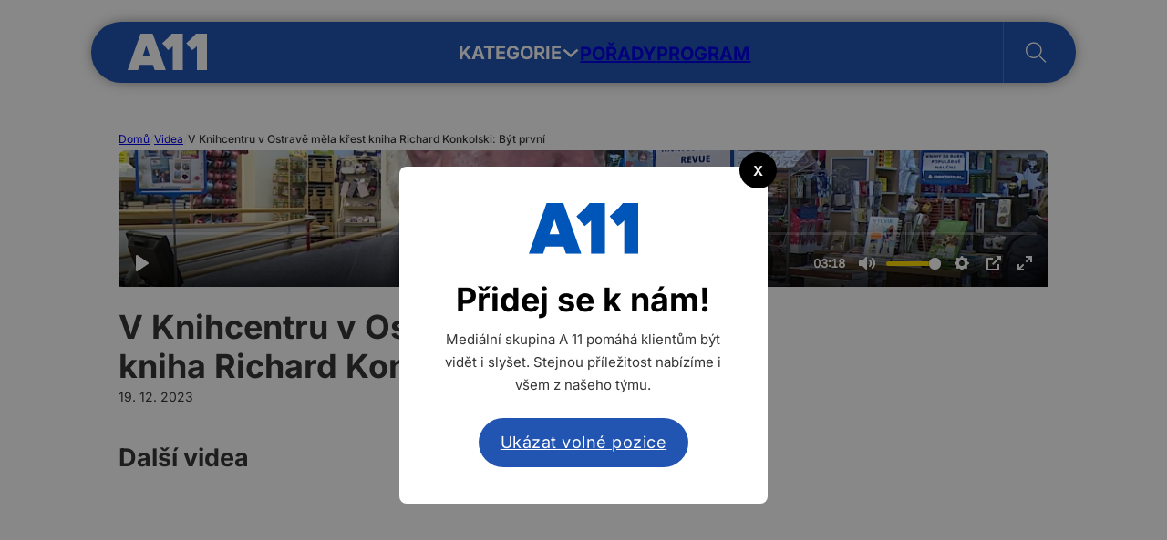

--- FILE ---
content_type: text/html; charset=UTF-8
request_url: https://tv.a11.cz/video/v-knihcentru-v-ostrave-mela-krest-kniha-richard-konkolski-byt-prvni/
body_size: 19837
content:
<!DOCTYPE html>
<html lang="cs">
<head>
<meta charset="UTF-8">
<meta name="viewport" content="width=device-width, initial-scale=1">
<title>V Knihcentru v Ostravě měla křest kniha Richard Konkolski: Být první &#x2d; A 11 TV</title>

<!-- The SEO Framework od Sybre Waaijer -->
<meta name="robots" content="max-snippet:-1,max-image-preview:large,max-video-preview:-1" />
<link rel="canonical" href="https://tv.a11.cz/video/v-knihcentru-v-ostrave-mela-krest-kniha-richard-konkolski-byt-prvni/" />
<meta name="description" content="Přes 660 stran s v&iacute;ce než 700 fotkami a dokumenty, to je v&yacute;sledek tř&iacute;let&eacute; spolupr&aacute;ce Adama Chrousta a Richarda Konkolsk&eacute;ho." />
<meta property="og:type" content="article" />
<meta property="og:locale" content="cs_CZ" />
<meta property="og:site_name" content="A 11 TV" />
<meta property="og:title" content="V Knihcentru v Ostravě měla křest kniha Richard Konkolski: Být první" />
<meta property="og:description" content="Přes 660 stran s v&iacute;ce než 700 fotkami a dokumenty, to je v&yacute;sledek tř&iacute;let&eacute; spolupr&aacute;ce Adama Chrousta a Richarda Konkolsk&eacute;ho." />
<meta property="og:url" content="https://tv.a11.cz/video/v-knihcentru-v-ostrave-mela-krest-kniha-richard-konkolski-byt-prvni/" />
<meta property="og:image" content="https://tv.a11.cz/wp-content/uploads/2023/12/81205186-9694-4e53-95e1-1ffb9d7c0080_1-e1703005931916.webp" />
<meta property="og:image:width" content="1516" />
<meta property="og:image:height" content="851" />
<meta property="article:published_time" content="2023-12-19T13:00:28+00:00" />
<meta property="article:modified_time" content="2023-12-19T17:12:23+00:00" />
<meta name="twitter:card" content="summary_large_image" />
<meta name="twitter:title" content="V Knihcentru v Ostravě měla křest kniha Richard Konkolski: Být první" />
<meta name="twitter:description" content="Přes 660 stran s v&iacute;ce než 700 fotkami a dokumenty, to je v&yacute;sledek tř&iacute;let&eacute; spolupr&aacute;ce Adama Chrousta a Richarda Konkolsk&eacute;ho." />
<meta name="twitter:image" content="https://tv.a11.cz/wp-content/uploads/2023/12/81205186-9694-4e53-95e1-1ffb9d7c0080_1-e1703005931916.webp" />
<meta name="google-site-verification" content="k-q3ZSqBUNYphDDU_2ROX6ibA-QfVc4mewqS6CLvEFQ" />
<script type="application/ld+json">{"@context":"https://schema.org","@graph":[{"@type":"WebSite","@id":"https://tv.a11.cz/#/schema/WebSite","url":"https://tv.a11.cz/","name":"A 11 TV","inLanguage":"cs","potentialAction":{"@type":"SearchAction","target":{"@type":"EntryPoint","urlTemplate":"https://tv.a11.cz/search/{search_term_string}/"},"query-input":"required name=search_term_string"},"publisher":{"@type":"Organization","@id":"https://tv.a11.cz/#/schema/Organization","name":"A 11 TV","url":"https://tv.a11.cz/","logo":{"@type":"ImageObject","url":"https://tv.a11.cz/wp-content/uploads/2024/10/a11-favicon.png","contentUrl":"https://tv.a11.cz/wp-content/uploads/2024/10/a11-favicon.png","width":512,"height":512,"contentSize":"4724"}}},{"@type":"WebPage","@id":"https://tv.a11.cz/video/v-knihcentru-v-ostrave-mela-krest-kniha-richard-konkolski-byt-prvni/","url":"https://tv.a11.cz/video/v-knihcentru-v-ostrave-mela-krest-kniha-richard-konkolski-byt-prvni/","name":"V Knihcentru v Ostravě měla křest kniha Richard Konkolski: Být první &#x2d; A 11 TV","description":"Přes 660 stran s v&iacute;ce než 700 fotkami a dokumenty, to je v&yacute;sledek tř&iacute;let&eacute; spolupr&aacute;ce Adama Chrousta a Richarda Konkolsk&eacute;ho.","inLanguage":"cs","isPartOf":{"@id":"https://tv.a11.cz/#/schema/WebSite"},"breadcrumb":{"@type":"BreadcrumbList","@id":"https://tv.a11.cz/#/schema/BreadcrumbList","itemListElement":[{"@type":"ListItem","position":1,"item":"https://tv.a11.cz/","name":"A 11 TV"},{"@type":"ListItem","position":2,"item":"https://tv.a11.cz/video/","name":"Archivy: Videa"},{"@type":"ListItem","position":3,"item":"https://tv.a11.cz/clanky/zpravy/","name":"Rubrika: Zprávy"},{"@type":"ListItem","position":4,"name":"V Knihcentru v Ostravě měla křest kniha Richard Konkolski: Být první"}]},"potentialAction":{"@type":"ReadAction","target":"https://tv.a11.cz/video/v-knihcentru-v-ostrave-mela-krest-kniha-richard-konkolski-byt-prvni/"},"datePublished":"2023-12-19T13:00:28+00:00","dateModified":"2023-12-19T17:12:23+00:00","author":{"@type":"Person","@id":"https://tv.a11.cz/#/schema/Person/a24b80c7c9810ba35988fa5534e8b936","name":"Nebula"}}]}</script>
<!-- / The SEO Framework od Sybre Waaijer | 8.53ms meta | 0.74ms boot -->

<link rel='dns-prefetch' href='//fonts.googleapis.com' />
<link rel="alternate" title="oEmbed (JSON)" type="application/json+oembed" href="https://tv.a11.cz/api/oembed/1.0/embed?url=https%3A%2F%2Ftv.a11.cz%2Fvideo%2Fv-knihcentru-v-ostrave-mela-krest-kniha-richard-konkolski-byt-prvni%2F" />
<link rel="alternate" title="oEmbed (XML)" type="text/xml+oembed" href="https://tv.a11.cz/api/oembed/1.0/embed?url=https%3A%2F%2Ftv.a11.cz%2Fvideo%2Fv-knihcentru-v-ostrave-mela-krest-kniha-richard-konkolski-byt-prvni%2F&#038;format=xml" />
<style id='wp-img-auto-sizes-contain-inline-css'>
img:is([sizes=auto i],[sizes^="auto," i]){contain-intrinsic-size:3000px 1500px}
/*# sourceURL=wp-img-auto-sizes-contain-inline-css */
</style>
<style id='wp-block-library-inline-css'>
:root{--wp-block-synced-color:#7a00df;--wp-block-synced-color--rgb:122,0,223;--wp-bound-block-color:var(--wp-block-synced-color);--wp-editor-canvas-background:#ddd;--wp-admin-theme-color:#007cba;--wp-admin-theme-color--rgb:0,124,186;--wp-admin-theme-color-darker-10:#006ba1;--wp-admin-theme-color-darker-10--rgb:0,107,160.5;--wp-admin-theme-color-darker-20:#005a87;--wp-admin-theme-color-darker-20--rgb:0,90,135;--wp-admin-border-width-focus:2px}@media (min-resolution:192dpi){:root{--wp-admin-border-width-focus:1.5px}}.wp-element-button{cursor:pointer}:root .has-very-light-gray-background-color{background-color:#eee}:root .has-very-dark-gray-background-color{background-color:#313131}:root .has-very-light-gray-color{color:#eee}:root .has-very-dark-gray-color{color:#313131}:root .has-vivid-green-cyan-to-vivid-cyan-blue-gradient-background{background:linear-gradient(135deg,#00d084,#0693e3)}:root .has-purple-crush-gradient-background{background:linear-gradient(135deg,#34e2e4,#4721fb 50%,#ab1dfe)}:root .has-hazy-dawn-gradient-background{background:linear-gradient(135deg,#faaca8,#dad0ec)}:root .has-subdued-olive-gradient-background{background:linear-gradient(135deg,#fafae1,#67a671)}:root .has-atomic-cream-gradient-background{background:linear-gradient(135deg,#fdd79a,#004a59)}:root .has-nightshade-gradient-background{background:linear-gradient(135deg,#330968,#31cdcf)}:root .has-midnight-gradient-background{background:linear-gradient(135deg,#020381,#2874fc)}:root{--wp--preset--font-size--normal:16px;--wp--preset--font-size--huge:42px}.has-regular-font-size{font-size:1em}.has-larger-font-size{font-size:2.625em}.has-normal-font-size{font-size:var(--wp--preset--font-size--normal)}.has-huge-font-size{font-size:var(--wp--preset--font-size--huge)}.has-text-align-center{text-align:center}.has-text-align-left{text-align:left}.has-text-align-right{text-align:right}.has-fit-text{white-space:nowrap!important}#end-resizable-editor-section{display:none}.aligncenter{clear:both}.items-justified-left{justify-content:flex-start}.items-justified-center{justify-content:center}.items-justified-right{justify-content:flex-end}.items-justified-space-between{justify-content:space-between}.screen-reader-text{border:0;clip-path:inset(50%);height:1px;margin:-1px;overflow:hidden;padding:0;position:absolute;width:1px;word-wrap:normal!important}.screen-reader-text:focus{background-color:#ddd;clip-path:none;color:#444;display:block;font-size:1em;height:auto;left:5px;line-height:normal;padding:15px 23px 14px;text-decoration:none;top:5px;width:auto;z-index:100000}html :where(.has-border-color){border-style:solid}html :where([style*=border-top-color]){border-top-style:solid}html :where([style*=border-right-color]){border-right-style:solid}html :where([style*=border-bottom-color]){border-bottom-style:solid}html :where([style*=border-left-color]){border-left-style:solid}html :where([style*=border-width]){border-style:solid}html :where([style*=border-top-width]){border-top-style:solid}html :where([style*=border-right-width]){border-right-style:solid}html :where([style*=border-bottom-width]){border-bottom-style:solid}html :where([style*=border-left-width]){border-left-style:solid}html :where(img[class*=wp-image-]){height:auto;max-width:100%}:where(figure){margin:0 0 1em}html :where(.is-position-sticky){--wp-admin--admin-bar--position-offset:var(--wp-admin--admin-bar--height,0px)}@media screen and (max-width:600px){html :where(.is-position-sticky){--wp-admin--admin-bar--position-offset:0px}}

/*# sourceURL=wp-block-library-inline-css */
</style><style id='global-styles-inline-css'>
:root{--wp--preset--aspect-ratio--square: 1;--wp--preset--aspect-ratio--4-3: 4/3;--wp--preset--aspect-ratio--3-4: 3/4;--wp--preset--aspect-ratio--3-2: 3/2;--wp--preset--aspect-ratio--2-3: 2/3;--wp--preset--aspect-ratio--16-9: 16/9;--wp--preset--aspect-ratio--9-16: 9/16;--wp--preset--color--black: #000000;--wp--preset--color--cyan-bluish-gray: #abb8c3;--wp--preset--color--white: #ffffff;--wp--preset--color--pale-pink: #f78da7;--wp--preset--color--vivid-red: #cf2e2e;--wp--preset--color--luminous-vivid-orange: #ff6900;--wp--preset--color--luminous-vivid-amber: #fcb900;--wp--preset--color--light-green-cyan: #7bdcb5;--wp--preset--color--vivid-green-cyan: #00d084;--wp--preset--color--pale-cyan-blue: #8ed1fc;--wp--preset--color--vivid-cyan-blue: #0693e3;--wp--preset--color--vivid-purple: #9b51e0;--wp--preset--gradient--vivid-cyan-blue-to-vivid-purple: linear-gradient(135deg,rgb(6,147,227) 0%,rgb(155,81,224) 100%);--wp--preset--gradient--light-green-cyan-to-vivid-green-cyan: linear-gradient(135deg,rgb(122,220,180) 0%,rgb(0,208,130) 100%);--wp--preset--gradient--luminous-vivid-amber-to-luminous-vivid-orange: linear-gradient(135deg,rgb(252,185,0) 0%,rgb(255,105,0) 100%);--wp--preset--gradient--luminous-vivid-orange-to-vivid-red: linear-gradient(135deg,rgb(255,105,0) 0%,rgb(207,46,46) 100%);--wp--preset--gradient--very-light-gray-to-cyan-bluish-gray: linear-gradient(135deg,rgb(238,238,238) 0%,rgb(169,184,195) 100%);--wp--preset--gradient--cool-to-warm-spectrum: linear-gradient(135deg,rgb(74,234,220) 0%,rgb(151,120,209) 20%,rgb(207,42,186) 40%,rgb(238,44,130) 60%,rgb(251,105,98) 80%,rgb(254,248,76) 100%);--wp--preset--gradient--blush-light-purple: linear-gradient(135deg,rgb(255,206,236) 0%,rgb(152,150,240) 100%);--wp--preset--gradient--blush-bordeaux: linear-gradient(135deg,rgb(254,205,165) 0%,rgb(254,45,45) 50%,rgb(107,0,62) 100%);--wp--preset--gradient--luminous-dusk: linear-gradient(135deg,rgb(255,203,112) 0%,rgb(199,81,192) 50%,rgb(65,88,208) 100%);--wp--preset--gradient--pale-ocean: linear-gradient(135deg,rgb(255,245,203) 0%,rgb(182,227,212) 50%,rgb(51,167,181) 100%);--wp--preset--gradient--electric-grass: linear-gradient(135deg,rgb(202,248,128) 0%,rgb(113,206,126) 100%);--wp--preset--gradient--midnight: linear-gradient(135deg,rgb(2,3,129) 0%,rgb(40,116,252) 100%);--wp--preset--font-size--small: 13px;--wp--preset--font-size--medium: 20px;--wp--preset--font-size--large: 36px;--wp--preset--font-size--x-large: 42px;--wp--preset--spacing--20: 0.44rem;--wp--preset--spacing--30: 0.67rem;--wp--preset--spacing--40: 1rem;--wp--preset--spacing--50: 1.5rem;--wp--preset--spacing--60: 2.25rem;--wp--preset--spacing--70: 3.38rem;--wp--preset--spacing--80: 5.06rem;--wp--preset--shadow--natural: 6px 6px 9px rgba(0, 0, 0, 0.2);--wp--preset--shadow--deep: 12px 12px 50px rgba(0, 0, 0, 0.4);--wp--preset--shadow--sharp: 6px 6px 0px rgba(0, 0, 0, 0.2);--wp--preset--shadow--outlined: 6px 6px 0px -3px rgb(255, 255, 255), 6px 6px rgb(0, 0, 0);--wp--preset--shadow--crisp: 6px 6px 0px rgb(0, 0, 0);}:where(.is-layout-flex){gap: 0.5em;}:where(.is-layout-grid){gap: 0.5em;}body .is-layout-flex{display: flex;}.is-layout-flex{flex-wrap: wrap;align-items: center;}.is-layout-flex > :is(*, div){margin: 0;}body .is-layout-grid{display: grid;}.is-layout-grid > :is(*, div){margin: 0;}:where(.wp-block-columns.is-layout-flex){gap: 2em;}:where(.wp-block-columns.is-layout-grid){gap: 2em;}:where(.wp-block-post-template.is-layout-flex){gap: 1.25em;}:where(.wp-block-post-template.is-layout-grid){gap: 1.25em;}.has-black-color{color: var(--wp--preset--color--black) !important;}.has-cyan-bluish-gray-color{color: var(--wp--preset--color--cyan-bluish-gray) !important;}.has-white-color{color: var(--wp--preset--color--white) !important;}.has-pale-pink-color{color: var(--wp--preset--color--pale-pink) !important;}.has-vivid-red-color{color: var(--wp--preset--color--vivid-red) !important;}.has-luminous-vivid-orange-color{color: var(--wp--preset--color--luminous-vivid-orange) !important;}.has-luminous-vivid-amber-color{color: var(--wp--preset--color--luminous-vivid-amber) !important;}.has-light-green-cyan-color{color: var(--wp--preset--color--light-green-cyan) !important;}.has-vivid-green-cyan-color{color: var(--wp--preset--color--vivid-green-cyan) !important;}.has-pale-cyan-blue-color{color: var(--wp--preset--color--pale-cyan-blue) !important;}.has-vivid-cyan-blue-color{color: var(--wp--preset--color--vivid-cyan-blue) !important;}.has-vivid-purple-color{color: var(--wp--preset--color--vivid-purple) !important;}.has-black-background-color{background-color: var(--wp--preset--color--black) !important;}.has-cyan-bluish-gray-background-color{background-color: var(--wp--preset--color--cyan-bluish-gray) !important;}.has-white-background-color{background-color: var(--wp--preset--color--white) !important;}.has-pale-pink-background-color{background-color: var(--wp--preset--color--pale-pink) !important;}.has-vivid-red-background-color{background-color: var(--wp--preset--color--vivid-red) !important;}.has-luminous-vivid-orange-background-color{background-color: var(--wp--preset--color--luminous-vivid-orange) !important;}.has-luminous-vivid-amber-background-color{background-color: var(--wp--preset--color--luminous-vivid-amber) !important;}.has-light-green-cyan-background-color{background-color: var(--wp--preset--color--light-green-cyan) !important;}.has-vivid-green-cyan-background-color{background-color: var(--wp--preset--color--vivid-green-cyan) !important;}.has-pale-cyan-blue-background-color{background-color: var(--wp--preset--color--pale-cyan-blue) !important;}.has-vivid-cyan-blue-background-color{background-color: var(--wp--preset--color--vivid-cyan-blue) !important;}.has-vivid-purple-background-color{background-color: var(--wp--preset--color--vivid-purple) !important;}.has-black-border-color{border-color: var(--wp--preset--color--black) !important;}.has-cyan-bluish-gray-border-color{border-color: var(--wp--preset--color--cyan-bluish-gray) !important;}.has-white-border-color{border-color: var(--wp--preset--color--white) !important;}.has-pale-pink-border-color{border-color: var(--wp--preset--color--pale-pink) !important;}.has-vivid-red-border-color{border-color: var(--wp--preset--color--vivid-red) !important;}.has-luminous-vivid-orange-border-color{border-color: var(--wp--preset--color--luminous-vivid-orange) !important;}.has-luminous-vivid-amber-border-color{border-color: var(--wp--preset--color--luminous-vivid-amber) !important;}.has-light-green-cyan-border-color{border-color: var(--wp--preset--color--light-green-cyan) !important;}.has-vivid-green-cyan-border-color{border-color: var(--wp--preset--color--vivid-green-cyan) !important;}.has-pale-cyan-blue-border-color{border-color: var(--wp--preset--color--pale-cyan-blue) !important;}.has-vivid-cyan-blue-border-color{border-color: var(--wp--preset--color--vivid-cyan-blue) !important;}.has-vivid-purple-border-color{border-color: var(--wp--preset--color--vivid-purple) !important;}.has-vivid-cyan-blue-to-vivid-purple-gradient-background{background: var(--wp--preset--gradient--vivid-cyan-blue-to-vivid-purple) !important;}.has-light-green-cyan-to-vivid-green-cyan-gradient-background{background: var(--wp--preset--gradient--light-green-cyan-to-vivid-green-cyan) !important;}.has-luminous-vivid-amber-to-luminous-vivid-orange-gradient-background{background: var(--wp--preset--gradient--luminous-vivid-amber-to-luminous-vivid-orange) !important;}.has-luminous-vivid-orange-to-vivid-red-gradient-background{background: var(--wp--preset--gradient--luminous-vivid-orange-to-vivid-red) !important;}.has-very-light-gray-to-cyan-bluish-gray-gradient-background{background: var(--wp--preset--gradient--very-light-gray-to-cyan-bluish-gray) !important;}.has-cool-to-warm-spectrum-gradient-background{background: var(--wp--preset--gradient--cool-to-warm-spectrum) !important;}.has-blush-light-purple-gradient-background{background: var(--wp--preset--gradient--blush-light-purple) !important;}.has-blush-bordeaux-gradient-background{background: var(--wp--preset--gradient--blush-bordeaux) !important;}.has-luminous-dusk-gradient-background{background: var(--wp--preset--gradient--luminous-dusk) !important;}.has-pale-ocean-gradient-background{background: var(--wp--preset--gradient--pale-ocean) !important;}.has-electric-grass-gradient-background{background: var(--wp--preset--gradient--electric-grass) !important;}.has-midnight-gradient-background{background: var(--wp--preset--gradient--midnight) !important;}.has-small-font-size{font-size: var(--wp--preset--font-size--small) !important;}.has-medium-font-size{font-size: var(--wp--preset--font-size--medium) !important;}.has-large-font-size{font-size: var(--wp--preset--font-size--large) !important;}.has-x-large-font-size{font-size: var(--wp--preset--font-size--x-large) !important;}
/*# sourceURL=global-styles-inline-css */
</style>

<style id='classic-theme-styles-inline-css'>
/*! This file is auto-generated */
.wp-block-button__link{color:#fff;background-color:#32373c;border-radius:9999px;box-shadow:none;text-decoration:none;padding:calc(.667em + 2px) calc(1.333em + 2px);font-size:1.125em}.wp-block-file__button{background:#32373c;color:#fff;text-decoration:none}
/*# sourceURL=/wp-includes/css/classic-themes.min.css */
</style>
<link rel='stylesheet' id='bricks-frontend-css' href='https://tv.a11.cz/wp-content/themes/bricks/assets/css/frontend.min.css?ver=1752151717' media='all' />
<link rel='stylesheet' id='bricks-child-css' href='https://tv.a11.cz/wp-content/themes/bricks-child/style.css?ver=1705618044' media='all' />
<link rel='stylesheet' id='bricks-font-awesome-6-brands-css' href='https://tv.a11.cz/wp-content/themes/bricks/assets/css/libs/font-awesome-6-brands.min.css?ver=1752151717' media='all' />
<link rel='stylesheet' id='bricks-ionicons-css' href='https://tv.a11.cz/wp-content/themes/bricks/assets/css/libs/ionicons.min.css?ver=1752151717' media='all' />
<link rel='stylesheet' id='bricks-themify-icons-css' href='https://tv.a11.cz/wp-content/themes/bricks/assets/css/libs/themify-icons.min.css?ver=1752151717' media='all' />
<style id='bricks-frontend-inline-inline-css'>
:root {} body {font-family: "Inter"} h1, h2, h3, h4, h5, h6 {line-height: 1.2} .brxe-container {padding-right: 40px; padding-left: 40px}:root .bricks-color-primary {color: #2e4fa3}:root .bricks-background-primary {background-color: #2e4fa3}:root .bricks-color-secondary {color: #ffd800}:root .bricks-background-secondary {background-color: #ffd800} .bricks-button {border-radius: 20px}@media (max-width: 478px) { h2 {font-size: 24px} h3 {font-size: 20px} h1 {font-size: 32px}}.shadow.brxe-container {box-shadow: 0 0 20px -8px #000000; border-radius: 1px}.full-rounded.brxe-container {border-radius: 50px}.full-rounded.brxe-search form {border-radius: 50px}.rounded.brxe-div {border-radius: 8px; row-gap: 8px; overflow: hidden}.rounded.brxe-image {border-radius: 8px; overflow: hidden}.rounded.brxe-code {border-radius: 8px; overflow: hidden}.rounded.brxe-block {border-radius: 8px; row-gap: 8px; overflow: hidden}.circle.brxe-image {border-radius: 100%}#brxe-axvvnv div:first-child { grid-column:1/3; grid-row:1/3; } #brxe-axvvnv div:first-child h3 { font-size:24px; } #brxe-axvvnv div:first-child .brxe-post-excerpt { display:block; } .card:hover .card-image,.card .brxe-video { opacity:0; } .card:hover .brxe-video { opacity:1; } .card:hover .card-header { padding:8px 16px 16px; transition:ease-in-out 0.5s; } .card:hover .card-header_porad { display:none; } .card:hover .card-footer { display:flex; }:root {--bricks-color-fa3d6c: #f5f5f5;--bricks-color-5efed0: #e0e0e0;--bricks-color-eb51d0: #9e9e9e;--bricks-color-033133: #616161;--bricks-color-9513d1: #424242;--bricks-color-4914cf: #212121;--bricks-color-5e2f65: #ffeb3b;--bricks-color-7c94e6: #ffc107;--bricks-color-3f2e23: #ff9800;--bricks-color-dc31e2: #ff5722;--bricks-color-4e955b: #f44336;--bricks-color-8c7772: #9c27b0;--bricks-color-f5f53b: #2196f3;--bricks-color-018682: #03a9f4;--bricks-color-535ddf: #81D4FA;--bricks-color-5115f3: #4caf50;--bricks-color-a28182: #8bc34a;--bricks-color-d1320c: #cddc39;--bricks-color-hhhyft: #ffd800;--bricks-color-zmtyqr: #2254b1;--bricks-color-romnyf: #efefef;--bricks-color-jgorwh: #0b1429;}#brxe-uakibq {height: 40px; margin-top: -1px}#brxe-uakibq img{ filter: brightness(0) invert(1); object-fit:contain; height:100%}.brxe-kkzero .brxe-vurgke.brxe-text-basic {line-height: 1.2; text-transform: none; font-size: 14px}.brxe-kkzero .brxe-rafdxi.brxe-icon {font-size: 16px}.brxe-kkzero.brxe-div {width: 100%; display: flex; align-items: center; justify-content: space-between}#brxe-fkcify {flex-direction: column; width: 35%; padding-right: 16px; border-right: 1px solid var(--bricks-color-romnyf); row-gap: 8px}.brxe-lcsjxm .brxe-zcelim.brxe-image {aspect-ratio: 16/9; overflow: hidden}.brxe-lcsjxm .brxe-zcelim.brxe-image:not(.tag), .brxe-lcsjxm .brxe-zcelim.brxe-image img {object-fit: cover}.brxe-lcsjxm .brxe-fserwa.brxe-text-basic {background-color: rgba(0, 0, 0, 0.76); padding-top: 2px; padding-right: 4px; padding-bottom: 2px; padding-left: 4px; border-radius: 6px; align-self: flex-start; font-size: 10px; color: #fffafa; text-transform: none; margin-top: -32px; margin-bottom: 16px; margin-left: 8px; z-index: 3}.brxe-lcsjxm .brxe-kbeamd.brxe-heading {font-size: 14px; text-transform: none; margin-top: 8px}.brxe-lcsjxm .brxe-aqoase.brxe-text-basic {font-size: 10px; text-transform: none}.brxe-lcsjxm.brxe-block {width: 100%}.brxe-qsqqxv .brxe-oelvfl.brxe-block {flex-direction: row; column-gap: 8px; display: grid; align-items: initial; grid-template-columns: repeat(3,1fr); grid-gap: 16px}.brxe-qsqqxv .brxe-vimqtj.brxe-button {border: 1px solid #242424; padding-top: 4px; padding-right: 16px; padding-bottom: 4px; padding-left: 16px; color: #242424; font-size: 12px}.brxe-qsqqxv .brxe-vimqtj.brxe-button:hover {color: #ffffff; background-color: var(--bricks-color-zmtyqr); border-color: var(--bricks-color-zmtyqr); cursor: pointer}@media (max-width: 478px) {.brxe-qsqqxv .brxe-vimqtj.brxe-button {font-size: 12px; display: none}}.brxe-qsqqxv .brxe-opfyxf.brxe-block {align-items: center; margin-top: 16px}.brxe-qsqqxv.brxe-block {flex-direction: column; row-gap: 16px}#brxe-nyhrva {width: 100%; padding-top: 0; padding-bottom: 0; padding-left: 16px}#brxe-kpygfw > .tab-menu .tab-title {padding-top: 8px; padding-right: 8px; padding-bottom: 8px; padding-left: 16px}#brxe-kpygfw > .tab-menu .tab-title.brx-open {background-color: var(--bricks-color-hhhyft)}#brxe-kpygfw > .tab-content {padding-left: 16px}#brxe-kpygfw {flex-direction: row}#brxe-kpygfw > .tab-menu .tab-title:hover {background-color: var(--bricks-color-hhhyft)}#brxe-afgjjs {background-color: #ffffff; max-width: 1000px; margin-top: 16px; padding-top: 32px; padding-bottom: 24px; border-bottom-right-radius: 8px; border-bottom-left-radius: 8px; flex-direction: column; column-gap: 16px}#brxe-vqdfdy {color: #000000; font-size: 16px; font-weight: 400; background-color: rgba(255, 0, 0, 0); z-index: -1; transition: ease-in-out 0.5s}#brxe-wkqnib {color: #ffffff; font-weight: 700; text-transform: uppercase; font-size: 20px}@media (max-width: 767px) {#brxe-kqjunc .brx-toggle-div { display: inline-flex; }#brxe-kqjunc .brxe-toggle { display: inline-flex; }[data-script-id="kqjunc"] .brx-nav-nested-items {opacity: 0;visibility: hidden;gap: 0;position: fixed;z-index: 1001;top: 0;right: 0;bottom: 0;left: 0;display: flex;align-items: center;justify-content: center;flex-direction: column;background-color: #fff;overflow-y: scroll;flex-wrap: nowrap;}#brxe-kqjunc.brx-open .brx-nav-nested-items {opacity: 1;visibility: visible;}}#brxe-kqjunc .brx-nav-nested-items {gap: 32px}#brxe-ljhmqr {margin-top: 2px}#brxe-dykiii {margin-bottom: 8px; width: 100%}#brxe-dykiii input[type=search] {height: 64px; border-radius: 8px; width: 100%}#brxe-dykiii .bricks-search-overlay .bricks-search-form {max-width: 100%}#brxe-kkuhdu {width: 10%}#brxe-uescak {flex-direction: row; column-gap: 16px; width: auto; text-transform: lowercase; text-decoration: underline; flex-wrap: wrap; row-gap: 8px}#brxe-ptgnai {margin-top: 8px; flex-direction: row; column-gap: 16px; font-size: 14px; padding-bottom: 16px}#brxe-owicla {background-color: #ffffff; max-width: 1000px; margin-top: 16px; padding-top: 32px; padding-bottom: 16px; border-bottom-right-radius: 8px; border-bottom-left-radius: 8px; flex-direction: column; justify-content: space-between; column-gap: 40px}#brxe-hwdtik {color: #000000; font-size: 16px; font-weight: 400; text-transform: none; background-color: rgba(255, 0, 0, 0); z-index: -1; transition: ease-in-out 0.5s}#brxe-poeqqx .brx-submenu-toggle button {font-size: 23px}#brxe-jmorbw {color: #ffffff; font-weight: 700; text-transform: uppercase; font-size: 20px}@media (max-width: 767px) {#brxe-bmdpxg .brx-toggle-div { display: inline-flex; }#brxe-bmdpxg .brxe-toggle { display: inline-flex; }[data-script-id="bmdpxg"] .brx-nav-nested-items {opacity: 0;visibility: hidden;gap: 0;position: fixed;z-index: 1001;top: 0;right: 0;bottom: 0;left: 0;display: flex;align-items: center;justify-content: center;flex-direction: column;background-color: #fff;overflow-y: scroll;flex-wrap: nowrap;}#brxe-bmdpxg.brx-open .brx-nav-nested-items {opacity: 1;visibility: visible;}}#brxe-bmdpxg .brx-nav-nested-items {gap: 24px}#brxe-dimysv {flex-direction: row; column-gap: 24px; text-transform: uppercase; color: #ffffff; font-weight: 500; width: auto; align-items: center; padding-top: 22px; padding-right: 32px; padding-bottom: 22px; padding-left: 24px; border-left: 1px solid rgba(240, 240, 240, 0.2); margin-right: -40px}#brxe-hyvikc {flex-direction: row; justify-content: space-between; align-items: center; max-width: 1080px; background-color: var(--bricks-color-zmtyqr); padding-right: 40px; padding-left: 40px}@media (max-width: 478px) {#brxe-hyvikc {max-width: 100%}}#brxe-idzpif {padding-top: 24px; padding-bottom: 16px; align-items: center; z-index: 9999; position: absolute}@media (max-width: 767px) {#brxe-idzpif {display: none}}#brxe-kkbwrh {height: 40px; margin-top: -1px}#brxe-kkbwrh img{ filter: brightness(0) invert(1); object-fit:contain; height:100%}@media (max-width: 767px) {#brxe-zasoqm button {color: #ffffff; font-size: 20px; width: 32px}#brxe-zasoqm .title {color: #111111}}@media (max-width: 767px) {#brxe-kpglfo .bricks-nav-menu-wrapper { display: none; }#brxe-kpglfo .bricks-mobile-menu-toggle { display: block; }}@media (max-width: 767px) {#brxe-kpglfo .bricks-mobile-menu-wrapper:before {background-color: var(--bricks-color-zmtyqr)}#brxe-kpglfo .bricks-nav-menu {flex-direction: row}#brxe-kpglfo .bricks-mobile-menu-toggle {color: #ffffff}}#brxe-ydunfm {margin-top: 2px}@media (max-width: 767px) {#brxe-ydunfm {display: flex; align-items: center; column-gap: 16px}}#brxe-yvebps {flex-direction: row; justify-content: space-between; align-items: center; max-width: 1080px; background-color: #2250a9; padding-right: 40px; padding-left: 40px}@media (max-width: 767px) {#brxe-yvebps {max-width: 100%; padding-top: 8px; padding-bottom: 8px; margin-bottom: -100px}}@media (max-width: 478px) {#brxe-yvebps {max-width: 100%}}#brxe-tugmsx {padding-top: 24px; padding-bottom: 16px; align-items: center; z-index: 9999; position: absolute; display: none}@media (max-width: 767px) {#brxe-tugmsx {display: flex; padding-top: 0}}#brxe-nbkeio {gap: 8px}#brxe-nbkeio .separator {color: var(--bricks-color-romnyf)}#brxe-nbkeio .item {font-size: 12px}#brxe-nbkeio .item[aria-current="page"] {font-size: 12px; font-weight: 500}@media (max-width: 478px) {#brxe-nbkeio {display: none}}#brxe-xhcdba {aspect-ratio: 16/9; overflow: hidden}@media (max-width: 478px) {#brxe-xhcdba {overflow: visible}}#brxe-iwerax {aspect-ratio: 16/9; overflow: hidden}@media (max-width: 478px) {#brxe-iwerax {overflow: visible}}#brxe-oyxema {margin-top: 16px}#brxe-krlvgo {font-size: 14px; margin-bottom: 8px}.brxe-vritng .brxe-pmzcqk.brxe-image {width: 64px}.brxe-vritng .brxe-lnkbsd.brxe-text-basic {font-size: 20px; font-weight: 700}.brxe-vritng.brxe-block {margin-top: 16px; flex-direction: row; column-gap: 16px; align-items: center; padding-top: 16px; padding-bottom: 16px; border-top: 1px solid var(--bricks-color-romnyf); border-bottom: 1px solid var(--bricks-color-romnyf); width: 100%}@media (max-width: 478px) {.brxe-vritng.brxe-block {width: 100%}}#brxe-qvcuut {margin-top: 40px}.brxe-ssrwfj .brxe-gwmjkq.brxe-text-basic {background-color: rgba(0, 0, 0, 0.7); padding-top: 2px; padding-right: 6px; padding-bottom: 2px; padding-left: 6px; border-radius: 6px; align-self: flex-start; font-size: 12px; color: #fffafa}.brxe-ssrwfj .brxe-ebbzmm.brxe-text-basic {background-color: rgba(0, 0, 0, 0.7); padding-top: 2px; padding-right: 6px; padding-bottom: 2px; padding-left: 6px; border-radius: 6px; align-self: flex-start; font-size: 12px; color: #fffafa}.brxe-ssrwfj .brxe-vnweqn.brxe-div {flex-direction: column; align-self: flex-start !important; justify-content: flex-end; padding-top: 8px; padding-right: 8px; padding-bottom: 8px; padding-left: 8px; background-size: cover; display: flex; aspect-ratio: 16/9; width: 100%}.brxe-ssrwfj .brxe-vzalkh.brxe-heading {font-size: 16px; margin-top: 8px}.brxe-ssrwfj .brxe-oinpft.brxe-text-basic {font-size: 12px}.brxe-ssrwfj.brxe-block {transition: ease-in-out 0.5s; background-color: #ffffff; display: inline}#brxe-bdjvwo {margin-top: 16px; flex-direction: row; display: grid; align-items: initial; grid-template-columns: repeat(2,1fr); grid-gap: 16px; width: 100%}@media (max-width: 478px) {#brxe-bdjvwo {display: flex; flex-direction: column}}#brxe-twwxvt {width: 100%; max-width: 680px}@media (max-width: 478px) {#brxe-twwxvt {width: 100%}}#brxe-vfaqeg {width: 300px; height: 600px}#brxe-sokcoy {width: 300px; margin-top: 40px}#brxe-zztuyp {flex-direction: row; column-gap: 40px; justify-content: space-between}@media (max-width: 478px) {#brxe-zztuyp {padding-right: 16px; padding-left: 16px}}@media (max-width: 478px) {#brxe-cdcagg {padding-right: 0; padding-left: 0}}#brxe-txuyef {margin-top: 140px}@media (max-width: 478px) {#brxe-txuyef {margin-top: 58px}}#brxe-opggur {flex-direction: row; align-items: center; justify-content: flex-start; column-gap: 24px; width: 60%}@media (max-width: 478px) {#brxe-opggur {width: auto; margin-bottom: 24px; flex-direction: column}}#brxe-xhalpj {font-size: 24px; line-height: 1}@media (max-width: 478px) {#brxe-xhalpj {font-size: 16px}}#brxe-inqrjr {font-size: 40px}@media (max-width: 478px) {#brxe-inqrjr {margin-left: 9px; font-size: 32px}}#brxe-tsnygx {font-size: 42px}@media (max-width: 478px) {#brxe-tsnygx {font-size: 34px}}#brxe-dktajw {font-size: 32px}@media (max-width: 478px) {#brxe-dktajw {font-size: 26px}}#brxe-mfjzvj {flex-direction: row; column-gap: 16px; align-items: center; justify-content: flex-end; width: 38%}@media (max-width: 478px) {#brxe-mfjzvj {width: auto; margin-bottom: 16px}}#brxe-koizii {width: 100%; border-bottom: 1px solid #e0e0e0; margin-top: 24px}#brxe-wjzzhx {flex-direction: row; justify-content: space-between; align-items: center; color: rgba(33, 33, 33, 0.25); column-gap: 16px; padding-top: 0; padding-right: 40px; padding-left: 40px; flex-wrap: wrap}@media (max-width: 478px) {#brxe-wjzzhx {flex-direction: column-reverse}}#brxe-jskxqe {margin-top: -1px; font-size: 12px; color: #666666}#brxe-zgibbu {margin-top: 4px; font-size: 10px; color: #666666}@media (max-width: 478px) {#brxe-gihong {align-items: center}}#brxe-ellzfp {font-size: 12px; color: #666666; text-align: right}@media (max-width: 478px) {#brxe-ellzfp {text-align: center}}#brxe-rwktrj {flex-direction: row; justify-content: space-between; margin-top: 16px; display: grid; align-items: initial; grid-template-columns: 3fr 1fr; grid-gap: 40px}@media (max-width: 478px) {#brxe-rwktrj {justify-content: center; grid-template-columns: 1fr; text-align: center}}#brxe-kntkkj {padding-top: 40px; padding-bottom: 16px; background-color: var(--bricks-color-romnyf); margin-top: 40px}#brxe-kntkkj > .brxe-container {padding-right: 40px; padding-left: 40px}#brxe-kntkkj > .brxe-block {padding-right: 40px; padding-left: 40px}#brxe-kntkkj > .brxe-div {padding-right: 40px; padding-left: 40px}.brxe-popup-20855 .brx-popup-content {width: 500px; background-color: rgba(11, 20, 41, 0)}#brxe-b5d146 {background-color: #000000; color: var(--bricks-color-romnyf); font-weight: 700; z-index: 999; cursor: pointer}#brxe-vyfsix {align-items: flex-end; margin-bottom: -24px; padding-right: 8px; padding-left: 8px}#brxe-oknsmh {width: 120px; margin-bottom: 20px}#brxe-omxbqi {text-align: center; font-size: 36px; font-weight: 700; color: #000000}#brxe-ikbxrt {text-align: center}#brxe-ptxhgx {margin-top: 24px; color: #ffffff; padding-top: 12px; padding-right: 24px; padding-bottom: 12px; padding-left: 24px; background-color: var(--bricks-color-zmtyqr)}#brxe-b077af {align-items: center; max-width: 92%; padding-top: 40px; padding-right: 40px; padding-bottom: 40px; padding-left: 40px; background-color: #ffffff}@media (max-width: 478px) {#brxe-b077af {z-index: 9}}#brxe-bbbbbe {flex-direction: column; align-items: center; padding-right: 0; padding-left: 0}@media (max-width: 478px) {#brxe-bbbbbe {padding-right: 0; padding-left: 0; align-items: center}}#brxe-f52c21 {max-width: 500px}
/*# sourceURL=bricks-frontend-inline-inline-css */
</style>
<style type="text/css">@font-face {font-family:Inter;font-style:normal;font-weight:100;src:url(/cf-fonts/v/inter/5.0.16/latin/wght/normal.woff2);unicode-range:U+0000-00FF,U+0131,U+0152-0153,U+02BB-02BC,U+02C6,U+02DA,U+02DC,U+0304,U+0308,U+0329,U+2000-206F,U+2074,U+20AC,U+2122,U+2191,U+2193,U+2212,U+2215,U+FEFF,U+FFFD;font-display:swap;}@font-face {font-family:Inter;font-style:normal;font-weight:100;src:url(/cf-fonts/v/inter/5.0.16/cyrillic-ext/wght/normal.woff2);unicode-range:U+0460-052F,U+1C80-1C88,U+20B4,U+2DE0-2DFF,U+A640-A69F,U+FE2E-FE2F;font-display:swap;}@font-face {font-family:Inter;font-style:normal;font-weight:100;src:url(/cf-fonts/v/inter/5.0.16/vietnamese/wght/normal.woff2);unicode-range:U+0102-0103,U+0110-0111,U+0128-0129,U+0168-0169,U+01A0-01A1,U+01AF-01B0,U+0300-0301,U+0303-0304,U+0308-0309,U+0323,U+0329,U+1EA0-1EF9,U+20AB;font-display:swap;}@font-face {font-family:Inter;font-style:normal;font-weight:100;src:url(/cf-fonts/v/inter/5.0.16/cyrillic/wght/normal.woff2);unicode-range:U+0301,U+0400-045F,U+0490-0491,U+04B0-04B1,U+2116;font-display:swap;}@font-face {font-family:Inter;font-style:normal;font-weight:100;src:url(/cf-fonts/v/inter/5.0.16/greek-ext/wght/normal.woff2);unicode-range:U+1F00-1FFF;font-display:swap;}@font-face {font-family:Inter;font-style:normal;font-weight:100;src:url(/cf-fonts/v/inter/5.0.16/latin-ext/wght/normal.woff2);unicode-range:U+0100-02AF,U+0304,U+0308,U+0329,U+1E00-1E9F,U+1EF2-1EFF,U+2020,U+20A0-20AB,U+20AD-20CF,U+2113,U+2C60-2C7F,U+A720-A7FF;font-display:swap;}@font-face {font-family:Inter;font-style:normal;font-weight:100;src:url(/cf-fonts/v/inter/5.0.16/greek/wght/normal.woff2);unicode-range:U+0370-03FF;font-display:swap;}@font-face {font-family:Inter;font-style:normal;font-weight:200;src:url(/cf-fonts/v/inter/5.0.16/latin-ext/wght/normal.woff2);unicode-range:U+0100-02AF,U+0304,U+0308,U+0329,U+1E00-1E9F,U+1EF2-1EFF,U+2020,U+20A0-20AB,U+20AD-20CF,U+2113,U+2C60-2C7F,U+A720-A7FF;font-display:swap;}@font-face {font-family:Inter;font-style:normal;font-weight:200;src:url(/cf-fonts/v/inter/5.0.16/vietnamese/wght/normal.woff2);unicode-range:U+0102-0103,U+0110-0111,U+0128-0129,U+0168-0169,U+01A0-01A1,U+01AF-01B0,U+0300-0301,U+0303-0304,U+0308-0309,U+0323,U+0329,U+1EA0-1EF9,U+20AB;font-display:swap;}@font-face {font-family:Inter;font-style:normal;font-weight:200;src:url(/cf-fonts/v/inter/5.0.16/latin/wght/normal.woff2);unicode-range:U+0000-00FF,U+0131,U+0152-0153,U+02BB-02BC,U+02C6,U+02DA,U+02DC,U+0304,U+0308,U+0329,U+2000-206F,U+2074,U+20AC,U+2122,U+2191,U+2193,U+2212,U+2215,U+FEFF,U+FFFD;font-display:swap;}@font-face {font-family:Inter;font-style:normal;font-weight:200;src:url(/cf-fonts/v/inter/5.0.16/cyrillic/wght/normal.woff2);unicode-range:U+0301,U+0400-045F,U+0490-0491,U+04B0-04B1,U+2116;font-display:swap;}@font-face {font-family:Inter;font-style:normal;font-weight:200;src:url(/cf-fonts/v/inter/5.0.16/cyrillic-ext/wght/normal.woff2);unicode-range:U+0460-052F,U+1C80-1C88,U+20B4,U+2DE0-2DFF,U+A640-A69F,U+FE2E-FE2F;font-display:swap;}@font-face {font-family:Inter;font-style:normal;font-weight:200;src:url(/cf-fonts/v/inter/5.0.16/greek-ext/wght/normal.woff2);unicode-range:U+1F00-1FFF;font-display:swap;}@font-face {font-family:Inter;font-style:normal;font-weight:200;src:url(/cf-fonts/v/inter/5.0.16/greek/wght/normal.woff2);unicode-range:U+0370-03FF;font-display:swap;}@font-face {font-family:Inter;font-style:normal;font-weight:300;src:url(/cf-fonts/v/inter/5.0.16/latin-ext/wght/normal.woff2);unicode-range:U+0100-02AF,U+0304,U+0308,U+0329,U+1E00-1E9F,U+1EF2-1EFF,U+2020,U+20A0-20AB,U+20AD-20CF,U+2113,U+2C60-2C7F,U+A720-A7FF;font-display:swap;}@font-face {font-family:Inter;font-style:normal;font-weight:300;src:url(/cf-fonts/v/inter/5.0.16/vietnamese/wght/normal.woff2);unicode-range:U+0102-0103,U+0110-0111,U+0128-0129,U+0168-0169,U+01A0-01A1,U+01AF-01B0,U+0300-0301,U+0303-0304,U+0308-0309,U+0323,U+0329,U+1EA0-1EF9,U+20AB;font-display:swap;}@font-face {font-family:Inter;font-style:normal;font-weight:300;src:url(/cf-fonts/v/inter/5.0.16/greek/wght/normal.woff2);unicode-range:U+0370-03FF;font-display:swap;}@font-face {font-family:Inter;font-style:normal;font-weight:300;src:url(/cf-fonts/v/inter/5.0.16/cyrillic/wght/normal.woff2);unicode-range:U+0301,U+0400-045F,U+0490-0491,U+04B0-04B1,U+2116;font-display:swap;}@font-face {font-family:Inter;font-style:normal;font-weight:300;src:url(/cf-fonts/v/inter/5.0.16/greek-ext/wght/normal.woff2);unicode-range:U+1F00-1FFF;font-display:swap;}@font-face {font-family:Inter;font-style:normal;font-weight:300;src:url(/cf-fonts/v/inter/5.0.16/latin/wght/normal.woff2);unicode-range:U+0000-00FF,U+0131,U+0152-0153,U+02BB-02BC,U+02C6,U+02DA,U+02DC,U+0304,U+0308,U+0329,U+2000-206F,U+2074,U+20AC,U+2122,U+2191,U+2193,U+2212,U+2215,U+FEFF,U+FFFD;font-display:swap;}@font-face {font-family:Inter;font-style:normal;font-weight:300;src:url(/cf-fonts/v/inter/5.0.16/cyrillic-ext/wght/normal.woff2);unicode-range:U+0460-052F,U+1C80-1C88,U+20B4,U+2DE0-2DFF,U+A640-A69F,U+FE2E-FE2F;font-display:swap;}@font-face {font-family:Inter;font-style:normal;font-weight:400;src:url(/cf-fonts/v/inter/5.0.16/greek/wght/normal.woff2);unicode-range:U+0370-03FF;font-display:swap;}@font-face {font-family:Inter;font-style:normal;font-weight:400;src:url(/cf-fonts/v/inter/5.0.16/latin/wght/normal.woff2);unicode-range:U+0000-00FF,U+0131,U+0152-0153,U+02BB-02BC,U+02C6,U+02DA,U+02DC,U+0304,U+0308,U+0329,U+2000-206F,U+2074,U+20AC,U+2122,U+2191,U+2193,U+2212,U+2215,U+FEFF,U+FFFD;font-display:swap;}@font-face {font-family:Inter;font-style:normal;font-weight:400;src:url(/cf-fonts/v/inter/5.0.16/vietnamese/wght/normal.woff2);unicode-range:U+0102-0103,U+0110-0111,U+0128-0129,U+0168-0169,U+01A0-01A1,U+01AF-01B0,U+0300-0301,U+0303-0304,U+0308-0309,U+0323,U+0329,U+1EA0-1EF9,U+20AB;font-display:swap;}@font-face {font-family:Inter;font-style:normal;font-weight:400;src:url(/cf-fonts/v/inter/5.0.16/latin-ext/wght/normal.woff2);unicode-range:U+0100-02AF,U+0304,U+0308,U+0329,U+1E00-1E9F,U+1EF2-1EFF,U+2020,U+20A0-20AB,U+20AD-20CF,U+2113,U+2C60-2C7F,U+A720-A7FF;font-display:swap;}@font-face {font-family:Inter;font-style:normal;font-weight:400;src:url(/cf-fonts/v/inter/5.0.16/greek-ext/wght/normal.woff2);unicode-range:U+1F00-1FFF;font-display:swap;}@font-face {font-family:Inter;font-style:normal;font-weight:400;src:url(/cf-fonts/v/inter/5.0.16/cyrillic-ext/wght/normal.woff2);unicode-range:U+0460-052F,U+1C80-1C88,U+20B4,U+2DE0-2DFF,U+A640-A69F,U+FE2E-FE2F;font-display:swap;}@font-face {font-family:Inter;font-style:normal;font-weight:400;src:url(/cf-fonts/v/inter/5.0.16/cyrillic/wght/normal.woff2);unicode-range:U+0301,U+0400-045F,U+0490-0491,U+04B0-04B1,U+2116;font-display:swap;}@font-face {font-family:Inter;font-style:normal;font-weight:500;src:url(/cf-fonts/v/inter/5.0.16/cyrillic/wght/normal.woff2);unicode-range:U+0301,U+0400-045F,U+0490-0491,U+04B0-04B1,U+2116;font-display:swap;}@font-face {font-family:Inter;font-style:normal;font-weight:500;src:url(/cf-fonts/v/inter/5.0.16/greek/wght/normal.woff2);unicode-range:U+0370-03FF;font-display:swap;}@font-face {font-family:Inter;font-style:normal;font-weight:500;src:url(/cf-fonts/v/inter/5.0.16/cyrillic-ext/wght/normal.woff2);unicode-range:U+0460-052F,U+1C80-1C88,U+20B4,U+2DE0-2DFF,U+A640-A69F,U+FE2E-FE2F;font-display:swap;}@font-face {font-family:Inter;font-style:normal;font-weight:500;src:url(/cf-fonts/v/inter/5.0.16/greek-ext/wght/normal.woff2);unicode-range:U+1F00-1FFF;font-display:swap;}@font-face {font-family:Inter;font-style:normal;font-weight:500;src:url(/cf-fonts/v/inter/5.0.16/vietnamese/wght/normal.woff2);unicode-range:U+0102-0103,U+0110-0111,U+0128-0129,U+0168-0169,U+01A0-01A1,U+01AF-01B0,U+0300-0301,U+0303-0304,U+0308-0309,U+0323,U+0329,U+1EA0-1EF9,U+20AB;font-display:swap;}@font-face {font-family:Inter;font-style:normal;font-weight:500;src:url(/cf-fonts/v/inter/5.0.16/latin/wght/normal.woff2);unicode-range:U+0000-00FF,U+0131,U+0152-0153,U+02BB-02BC,U+02C6,U+02DA,U+02DC,U+0304,U+0308,U+0329,U+2000-206F,U+2074,U+20AC,U+2122,U+2191,U+2193,U+2212,U+2215,U+FEFF,U+FFFD;font-display:swap;}@font-face {font-family:Inter;font-style:normal;font-weight:500;src:url(/cf-fonts/v/inter/5.0.16/latin-ext/wght/normal.woff2);unicode-range:U+0100-02AF,U+0304,U+0308,U+0329,U+1E00-1E9F,U+1EF2-1EFF,U+2020,U+20A0-20AB,U+20AD-20CF,U+2113,U+2C60-2C7F,U+A720-A7FF;font-display:swap;}@font-face {font-family:Inter;font-style:normal;font-weight:600;src:url(/cf-fonts/v/inter/5.0.16/greek-ext/wght/normal.woff2);unicode-range:U+1F00-1FFF;font-display:swap;}@font-face {font-family:Inter;font-style:normal;font-weight:600;src:url(/cf-fonts/v/inter/5.0.16/latin/wght/normal.woff2);unicode-range:U+0000-00FF,U+0131,U+0152-0153,U+02BB-02BC,U+02C6,U+02DA,U+02DC,U+0304,U+0308,U+0329,U+2000-206F,U+2074,U+20AC,U+2122,U+2191,U+2193,U+2212,U+2215,U+FEFF,U+FFFD;font-display:swap;}@font-face {font-family:Inter;font-style:normal;font-weight:600;src:url(/cf-fonts/v/inter/5.0.16/greek/wght/normal.woff2);unicode-range:U+0370-03FF;font-display:swap;}@font-face {font-family:Inter;font-style:normal;font-weight:600;src:url(/cf-fonts/v/inter/5.0.16/vietnamese/wght/normal.woff2);unicode-range:U+0102-0103,U+0110-0111,U+0128-0129,U+0168-0169,U+01A0-01A1,U+01AF-01B0,U+0300-0301,U+0303-0304,U+0308-0309,U+0323,U+0329,U+1EA0-1EF9,U+20AB;font-display:swap;}@font-face {font-family:Inter;font-style:normal;font-weight:600;src:url(/cf-fonts/v/inter/5.0.16/cyrillic/wght/normal.woff2);unicode-range:U+0301,U+0400-045F,U+0490-0491,U+04B0-04B1,U+2116;font-display:swap;}@font-face {font-family:Inter;font-style:normal;font-weight:600;src:url(/cf-fonts/v/inter/5.0.16/cyrillic-ext/wght/normal.woff2);unicode-range:U+0460-052F,U+1C80-1C88,U+20B4,U+2DE0-2DFF,U+A640-A69F,U+FE2E-FE2F;font-display:swap;}@font-face {font-family:Inter;font-style:normal;font-weight:600;src:url(/cf-fonts/v/inter/5.0.16/latin-ext/wght/normal.woff2);unicode-range:U+0100-02AF,U+0304,U+0308,U+0329,U+1E00-1E9F,U+1EF2-1EFF,U+2020,U+20A0-20AB,U+20AD-20CF,U+2113,U+2C60-2C7F,U+A720-A7FF;font-display:swap;}@font-face {font-family:Inter;font-style:normal;font-weight:700;src:url(/cf-fonts/v/inter/5.0.16/greek-ext/wght/normal.woff2);unicode-range:U+1F00-1FFF;font-display:swap;}@font-face {font-family:Inter;font-style:normal;font-weight:700;src:url(/cf-fonts/v/inter/5.0.16/latin/wght/normal.woff2);unicode-range:U+0000-00FF,U+0131,U+0152-0153,U+02BB-02BC,U+02C6,U+02DA,U+02DC,U+0304,U+0308,U+0329,U+2000-206F,U+2074,U+20AC,U+2122,U+2191,U+2193,U+2212,U+2215,U+FEFF,U+FFFD;font-display:swap;}@font-face {font-family:Inter;font-style:normal;font-weight:700;src:url(/cf-fonts/v/inter/5.0.16/latin-ext/wght/normal.woff2);unicode-range:U+0100-02AF,U+0304,U+0308,U+0329,U+1E00-1E9F,U+1EF2-1EFF,U+2020,U+20A0-20AB,U+20AD-20CF,U+2113,U+2C60-2C7F,U+A720-A7FF;font-display:swap;}@font-face {font-family:Inter;font-style:normal;font-weight:700;src:url(/cf-fonts/v/inter/5.0.16/vietnamese/wght/normal.woff2);unicode-range:U+0102-0103,U+0110-0111,U+0128-0129,U+0168-0169,U+01A0-01A1,U+01AF-01B0,U+0300-0301,U+0303-0304,U+0308-0309,U+0323,U+0329,U+1EA0-1EF9,U+20AB;font-display:swap;}@font-face {font-family:Inter;font-style:normal;font-weight:700;src:url(/cf-fonts/v/inter/5.0.16/cyrillic/wght/normal.woff2);unicode-range:U+0301,U+0400-045F,U+0490-0491,U+04B0-04B1,U+2116;font-display:swap;}@font-face {font-family:Inter;font-style:normal;font-weight:700;src:url(/cf-fonts/v/inter/5.0.16/cyrillic-ext/wght/normal.woff2);unicode-range:U+0460-052F,U+1C80-1C88,U+20B4,U+2DE0-2DFF,U+A640-A69F,U+FE2E-FE2F;font-display:swap;}@font-face {font-family:Inter;font-style:normal;font-weight:700;src:url(/cf-fonts/v/inter/5.0.16/greek/wght/normal.woff2);unicode-range:U+0370-03FF;font-display:swap;}@font-face {font-family:Inter;font-style:normal;font-weight:800;src:url(/cf-fonts/v/inter/5.0.16/cyrillic/wght/normal.woff2);unicode-range:U+0301,U+0400-045F,U+0490-0491,U+04B0-04B1,U+2116;font-display:swap;}@font-face {font-family:Inter;font-style:normal;font-weight:800;src:url(/cf-fonts/v/inter/5.0.16/latin-ext/wght/normal.woff2);unicode-range:U+0100-02AF,U+0304,U+0308,U+0329,U+1E00-1E9F,U+1EF2-1EFF,U+2020,U+20A0-20AB,U+20AD-20CF,U+2113,U+2C60-2C7F,U+A720-A7FF;font-display:swap;}@font-face {font-family:Inter;font-style:normal;font-weight:800;src:url(/cf-fonts/v/inter/5.0.16/greek/wght/normal.woff2);unicode-range:U+0370-03FF;font-display:swap;}@font-face {font-family:Inter;font-style:normal;font-weight:800;src:url(/cf-fonts/v/inter/5.0.16/vietnamese/wght/normal.woff2);unicode-range:U+0102-0103,U+0110-0111,U+0128-0129,U+0168-0169,U+01A0-01A1,U+01AF-01B0,U+0300-0301,U+0303-0304,U+0308-0309,U+0323,U+0329,U+1EA0-1EF9,U+20AB;font-display:swap;}@font-face {font-family:Inter;font-style:normal;font-weight:800;src:url(/cf-fonts/v/inter/5.0.16/greek-ext/wght/normal.woff2);unicode-range:U+1F00-1FFF;font-display:swap;}@font-face {font-family:Inter;font-style:normal;font-weight:800;src:url(/cf-fonts/v/inter/5.0.16/latin/wght/normal.woff2);unicode-range:U+0000-00FF,U+0131,U+0152-0153,U+02BB-02BC,U+02C6,U+02DA,U+02DC,U+0304,U+0308,U+0329,U+2000-206F,U+2074,U+20AC,U+2122,U+2191,U+2193,U+2212,U+2215,U+FEFF,U+FFFD;font-display:swap;}@font-face {font-family:Inter;font-style:normal;font-weight:800;src:url(/cf-fonts/v/inter/5.0.16/cyrillic-ext/wght/normal.woff2);unicode-range:U+0460-052F,U+1C80-1C88,U+20B4,U+2DE0-2DFF,U+A640-A69F,U+FE2E-FE2F;font-display:swap;}@font-face {font-family:Inter;font-style:normal;font-weight:900;src:url(/cf-fonts/v/inter/5.0.16/cyrillic-ext/wght/normal.woff2);unicode-range:U+0460-052F,U+1C80-1C88,U+20B4,U+2DE0-2DFF,U+A640-A69F,U+FE2E-FE2F;font-display:swap;}@font-face {font-family:Inter;font-style:normal;font-weight:900;src:url(/cf-fonts/v/inter/5.0.16/cyrillic/wght/normal.woff2);unicode-range:U+0301,U+0400-045F,U+0490-0491,U+04B0-04B1,U+2116;font-display:swap;}@font-face {font-family:Inter;font-style:normal;font-weight:900;src:url(/cf-fonts/v/inter/5.0.16/greek/wght/normal.woff2);unicode-range:U+0370-03FF;font-display:swap;}@font-face {font-family:Inter;font-style:normal;font-weight:900;src:url(/cf-fonts/v/inter/5.0.16/greek-ext/wght/normal.woff2);unicode-range:U+1F00-1FFF;font-display:swap;}@font-face {font-family:Inter;font-style:normal;font-weight:900;src:url(/cf-fonts/v/inter/5.0.16/latin/wght/normal.woff2);unicode-range:U+0000-00FF,U+0131,U+0152-0153,U+02BB-02BC,U+02C6,U+02DA,U+02DC,U+0304,U+0308,U+0329,U+2000-206F,U+2074,U+20AC,U+2122,U+2191,U+2193,U+2212,U+2215,U+FEFF,U+FFFD;font-display:swap;}@font-face {font-family:Inter;font-style:normal;font-weight:900;src:url(/cf-fonts/v/inter/5.0.16/latin-ext/wght/normal.woff2);unicode-range:U+0100-02AF,U+0304,U+0308,U+0329,U+1E00-1E9F,U+1EF2-1EFF,U+2020,U+20A0-20AB,U+20AD-20CF,U+2113,U+2C60-2C7F,U+A720-A7FF;font-display:swap;}@font-face {font-family:Inter;font-style:normal;font-weight:900;src:url(/cf-fonts/v/inter/5.0.16/vietnamese/wght/normal.woff2);unicode-range:U+0102-0103,U+0110-0111,U+0128-0129,U+0168-0169,U+01A0-01A1,U+01AF-01B0,U+0300-0301,U+0303-0304,U+0308-0309,U+0323,U+0329,U+1EA0-1EF9,U+20AB;font-display:swap;}</style>
<link rel="https://api.w.org/" href="https://tv.a11.cz/api/" /><link rel="alternate" title="JSON" type="application/json" href="https://tv.a11.cz/api/wp/v2/video/14612" /><link rel="EditURI" type="application/rsd+xml" title="RSD" href="https://tv.a11.cz/xmlrpc.php?rsd" />
<script defer src="https://analytika.wpkompletne.cz/script.js" data-website-id="f34297f6-1edb-4c22-a021-efacb0112ad4"></script>
<link rel="icon" href="https://tv.a11.cz/wp-content/uploads/2024/10/a11-favicon-150x150.png" sizes="32x32" />
<link rel="icon" href="https://tv.a11.cz/wp-content/uploads/2024/10/a11-favicon-300x300.png" sizes="192x192" />
<link rel="apple-touch-icon" href="https://tv.a11.cz/wp-content/uploads/2024/10/a11-favicon-300x300.png" />
<meta name="msapplication-TileImage" content="https://tv.a11.cz/wp-content/uploads/2024/10/a11-favicon-300x300.png" />
<style id='bricks-dynamic-data-inline-css'>
.brxe-ssrwfj .brxe-vnweqn.brxe-div[data-query-loop-index="0"] {background-image: url(https://tv.a11.cz/wp-content/uploads/2023/12/81205186-9694-4e53-95e1-1ffb9d7c0080_1-e1703005931916-1024x575.webp)} 
/*# sourceURL=bricks-dynamic-data-inline-css */
</style>
</head>

<body class="wp-singular video-template-default single single-video postid-14612 wp-theme-bricks wp-child-theme-bricks-child brx-body bricks-is-frontend wp-embed-responsive">		<a class="skip-link" href="#brx-content">Přeskočit na hlavní obsah</a>

					<a class="skip-link" href="#brx-footer">Přeskočit na zápatí</a>
			<header id="brx-header"><section id="brxe-idzpif" class="brxe-section bricks-lazy-hidden"><div id="brxe-hyvikc" class="brxe-container shadow full-rounded bricks-lazy-hidden"><a id="brxe-uakibq" class="brxe-logo" href="https://tv.a11.cz"><img src="https://tv.a11.cz/wp-content/uploads/2024/01/A11_logo.svg" class="bricks-site-logo css-filter" alt="A 11 TV" loading="eager" decoding="async" /></a><div id="brxe-ljhmqr" class="brxe-div bricks-lazy-hidden"><nav id="brxe-kqjunc" data-script-id="kqjunc" class="brxe-nav-nested bricks-lazy-hidden" aria-label="Menu" data-toggle="mobile_landscape"><ul id="brxe-wkqnib" class="brxe-block brx-nav-nested-items bricks-lazy-hidden"><li data-script-id="dddorz" class="brxe-dropdown bricks-lazy-hidden brx-has-megamenu" data-toggle="click" data-mega-menu="#brxe-hyvikc"><div class="brx-submenu-toggle"><span>Kategorie</span><button aria-expanded="false" aria-label="Přepínání rozbalovacího seznamu"><svg xmlns="http://www.w3.org/2000/svg" viewBox="0 0 12 12" fill="none"><path d="M1.50002 4L6.00002 8L10.5 4" stroke-width="1.5" stroke="currentcolor"></path></svg></button></div><ul id="brxe-vqdfdy" class="brxe-block brx-dropdown-content bricks-lazy-hidden"><div id="brxe-afgjjs" class="brxe-container shadow bricks-lazy-hidden"><?xml encoding="UTF-8"><div id="brxe-kpygfw" data-script-id="kpygfw" class="brxe-tabs-nested bricks-lazy-hidden" data-open-tab="0"><div id="brxe-fkcify" class="brxe-block tab-menu bricks-lazy-hidden" role="tablist"><template style="display:none" aria-hidden="true" data-brx-loop-start="kkzero"></template><div class="brxe-kkzero brxe-div rounded tab-title bricks-lazy-hidden" role="tab" aria-selected="true" tabindex="0" id="brx-tab-title-kpygfw-0" aria-controls="brx-tab-pane-kpygfw-0"><div class="brxe-vurgke brxe-text-basic">Publicistika</div><i class="ti-angle-right brxe-rafdxi brxe-icon"></i></div><div class="brxe-kkzero brxe-div rounded tab-title bricks-lazy-hidden" role="tab" aria-selected="false" tabindex="-1" id="brx-tab-title-kpygfw-1" aria-controls="brx-tab-pane-kpygfw-1"><div class="brxe-vurgke brxe-text-basic">Report&aacute;&#382;e</div><i class="ti-angle-right brxe-rafdxi brxe-icon"></i></div><div class="brxe-kkzero brxe-div rounded tab-title bricks-lazy-hidden" role="tab" aria-selected="false" tabindex="-1" id="brx-tab-title-kpygfw-2" aria-controls="brx-tab-pane-kpygfw-2"><div class="brxe-vurgke brxe-text-basic">Rozhovory, koment&aacute;&#345;e</div><i class="ti-angle-right brxe-rafdxi brxe-icon"></i></div><div class="brxe-kkzero brxe-div rounded tab-title bricks-lazy-hidden" role="tab" aria-selected="false" tabindex="-1" id="brx-tab-title-kpygfw-3" aria-controls="brx-tab-pane-kpygfw-3"><div class="brxe-vurgke brxe-text-basic">Sport</div><i class="ti-angle-right brxe-rafdxi brxe-icon"></i></div><div class="brxe-kkzero brxe-div rounded tab-title bricks-lazy-hidden" role="tab" aria-selected="false" tabindex="-1" id="brx-tab-title-kpygfw-4" aria-controls="brx-tab-pane-kpygfw-4"><div class="brxe-vurgke brxe-text-basic">Va&#345;en&iacute;, hobby a cestov&aacute;n&iacute;</div><i class="ti-angle-right brxe-rafdxi brxe-icon"></i></div><div class="brxe-kkzero brxe-div rounded tab-title bricks-lazy-hidden" role="tab" aria-selected="false" tabindex="-1" id="brx-tab-title-kpygfw-5" aria-controls="brx-tab-pane-kpygfw-5"><div class="brxe-vurgke brxe-text-basic">Z&aacute;bava a lifestyle</div><i class="ti-angle-right brxe-rafdxi brxe-icon"></i></div><div class="brxe-kkzero brxe-div rounded tab-title bricks-lazy-hidden" role="tab" aria-selected="false" tabindex="-1" id="brx-tab-title-kpygfw-6" aria-controls="brx-tab-pane-kpygfw-6"><div class="brxe-vurgke brxe-text-basic">Zdrav&iacute;</div><i class="ti-angle-right brxe-rafdxi brxe-icon"></i></div><div class="brx-query-trail" data-query-element-id="kkzero" data-query-vars='{"taxonomy":["kategorie"],"disable_query_merge":true,"number":"9","paged":1,"original_offset":0}' data-original-query-vars="[]" data-page="1" data-max-pages="1" data-start="1" data-end="7"></div></div><div id="brxe-nyhrva" class="brxe-block tab-content bricks-lazy-hidden"><template style="display:none" aria-hidden="true" data-brx-loop-start="qsqqxv"></template><div class="brxe-qsqqxv brxe-block tab-pane bricks-lazy-hidden" id="brx-tab-pane-kpygfw-0" role="tabpanel" aria-labelledby="brx-tab-title-kpygfw-0" tabindex="0"><div class="brxe-oelvfl brxe-block brx-grid bricks-lazy-hidden"><template style="display:none" aria-hidden="true" data-brx-loop-start="lcsjxm"></template><div class="brxe-lcsjxm brxe-block bricks-lazy-hidden"><a class="brxe-zcelim brxe-image rounded tag" href="https://tv.a11.cz/video/20678-ucetni-demonka/"><img width="1024" height="576" src="data:image/svg+xml,%3Csvg%20xmlns='http://www.w3.org/2000/svg'%20viewBox='0%200%201024%20576'%3E%3C/svg%3E" class="css-filter size-large bricks-lazy-hidden" alt="" decoding="async" fetchpriority="high" data-src="https://tv.a11.cz/wp-content/uploads/2025/02/A2525109-1024x576.webp" data-type="string" data-sizes="(max-width: 1024px) 100vw, 1024px" data-srcset="https://tv.a11.cz/wp-content/uploads/2025/02/A2525109-1024x576.webp 1024w, https://tv.a11.cz/wp-content/uploads/2025/02/A2525109-300x169.webp 300w, https://tv.a11.cz/wp-content/uploads/2025/02/A2525109-768x432.webp 768w, https://tv.a11.cz/wp-content/uploads/2025/02/A2525109-1536x864.webp 1536w, https://tv.a11.cz/wp-content/uploads/2025/02/A2525109.webp 1920w"></a><span class="brxe-fserwa brxe-text-basic">25 min</span><h4 class="brxe-kbeamd brxe-heading">&Uacute;&#269;etn&iacute; d&eacute;monka</h4><div class="brxe-aqoase brxe-text-basic">12. 3. 2025 &middot; Honza Tuna v Akci!</div></div><div class="brxe-lcsjxm brxe-block bricks-lazy-hidden"><a class="brxe-zcelim brxe-image rounded tag" href="https://tv.a11.cz/video/20675/"><img width="1024" height="576" src="data:image/svg+xml,%3Csvg%20xmlns='http://www.w3.org/2000/svg'%20viewBox='0%200%201024%20576'%3E%3C/svg%3E" class="css-filter size-large bricks-lazy-hidden" alt="" decoding="async" data-src="https://tv.a11.cz/wp-content/uploads/2025/02/A2525108-1024x576.webp" data-type="string" data-sizes="(max-width: 1024px) 100vw, 1024px" data-srcset="https://tv.a11.cz/wp-content/uploads/2025/02/A2525108-1024x576.webp 1024w, https://tv.a11.cz/wp-content/uploads/2025/02/A2525108-300x169.webp 300w, https://tv.a11.cz/wp-content/uploads/2025/02/A2525108-768x432.webp 768w, https://tv.a11.cz/wp-content/uploads/2025/02/A2525108-1536x864.webp 1536w, https://tv.a11.cz/wp-content/uploads/2025/02/A2525108.webp 1920w"></a><span class="brxe-fserwa brxe-text-basic">27 min</span><h4 class="brxe-kbeamd brxe-heading"></h4><div class="brxe-aqoase brxe-text-basic">5. 3. 2025 &middot; Honza Tuna v Akci!</div></div><div class="brxe-lcsjxm brxe-block bricks-lazy-hidden"><a class="brxe-zcelim brxe-image rounded tag" href="https://tv.a11.cz/video/20681/"><img width="1024" height="576" src="data:image/svg+xml,%3Csvg%20xmlns='http://www.w3.org/2000/svg'%20viewBox='0%200%201024%20576'%3E%3C/svg%3E" class="css-filter size-large bricks-lazy-hidden" alt="" decoding="async" data-src="https://tv.a11.cz/wp-content/uploads/2025/02/A2525107-1024x576.webp" data-type="string" data-sizes="(max-width: 1024px) 100vw, 1024px" data-srcset="https://tv.a11.cz/wp-content/uploads/2025/02/A2525107-1024x576.webp 1024w, https://tv.a11.cz/wp-content/uploads/2025/02/A2525107-300x169.webp 300w, https://tv.a11.cz/wp-content/uploads/2025/02/A2525107-768x432.webp 768w, https://tv.a11.cz/wp-content/uploads/2025/02/A2525107-1536x864.webp 1536w, https://tv.a11.cz/wp-content/uploads/2025/02/A2525107.webp 1920w"></a><span class="brxe-fserwa brxe-text-basic">45 min</span><h4 class="brxe-kbeamd brxe-heading"></h4><div class="brxe-aqoase brxe-text-basic">26. 2. 2025 &middot; Honza Tuna v Akci!</div></div><div class="brxe-lcsjxm brxe-block bricks-lazy-hidden"><a class="brxe-zcelim brxe-image rounded tag" href="https://tv.a11.cz/video/20639/"><img width="1024" height="576" src="data:image/svg+xml,%3Csvg%20xmlns='http://www.w3.org/2000/svg'%20viewBox='0%200%201024%20576'%3E%3C/svg%3E" class="css-filter size-large bricks-lazy-hidden" alt="" decoding="async" data-src="https://tv.a11.cz/wp-content/uploads/2025/02/A2525106-1024x576.webp" data-type="string" data-sizes="(max-width: 1024px) 100vw, 1024px" data-srcset="https://tv.a11.cz/wp-content/uploads/2025/02/A2525106-1024x576.webp 1024w, https://tv.a11.cz/wp-content/uploads/2025/02/A2525106-300x169.webp 300w, https://tv.a11.cz/wp-content/uploads/2025/02/A2525106-768x432.webp 768w, https://tv.a11.cz/wp-content/uploads/2025/02/A2525106-1536x864.webp 1536w, https://tv.a11.cz/wp-content/uploads/2025/02/A2525106.webp 1920w"></a><span class="brxe-fserwa brxe-text-basic">34 min</span><h4 class="brxe-kbeamd brxe-heading"></h4><div class="brxe-aqoase brxe-text-basic">19. 2. 2025 &middot; Honza Tuna v Akci!</div></div><div class="brxe-lcsjxm brxe-block bricks-lazy-hidden"><a class="brxe-zcelim brxe-image rounded tag" href="https://tv.a11.cz/video/20624/"><img width="1024" height="576" src="data:image/svg+xml,%3Csvg%20xmlns='http://www.w3.org/2000/svg'%20viewBox='0%200%201024%20576'%3E%3C/svg%3E" class="css-filter size-large bricks-lazy-hidden" alt="" decoding="async" data-src="https://tv.a11.cz/wp-content/uploads/2025/02/A2525105-1024x576.webp" data-type="string" data-sizes="(max-width: 1024px) 100vw, 1024px" data-srcset="https://tv.a11.cz/wp-content/uploads/2025/02/A2525105-1024x576.webp 1024w, https://tv.a11.cz/wp-content/uploads/2025/02/A2525105-300x169.webp 300w, https://tv.a11.cz/wp-content/uploads/2025/02/A2525105-768x432.webp 768w, https://tv.a11.cz/wp-content/uploads/2025/02/A2525105-1536x864.webp 1536w, https://tv.a11.cz/wp-content/uploads/2025/02/A2525105.webp 1920w"></a><span class="brxe-fserwa brxe-text-basic">28 min</span><h4 class="brxe-kbeamd brxe-heading"></h4><div class="brxe-aqoase brxe-text-basic">12. 2. 2025 &middot; Honza Tuna v Akci!</div></div><div class="brxe-lcsjxm brxe-block bricks-lazy-hidden"><a class="brxe-zcelim brxe-image rounded tag" href="https://tv.a11.cz/video/20518-soudni-proces-s-madam-pouhych-95/"><img width="1024" height="576" src="data:image/svg+xml,%3Csvg%20xmlns='http://www.w3.org/2000/svg'%20viewBox='0%200%201024%20576'%3E%3C/svg%3E" class="css-filter size-large bricks-lazy-hidden" alt="" decoding="async" data-src="https://tv.a11.cz/wp-content/uploads/2025/02/A2525104-1024x576.webp" data-type="string" data-sizes="(max-width: 1024px) 100vw, 1024px" data-srcset="https://tv.a11.cz/wp-content/uploads/2025/02/A2525104-1024x576.webp 1024w, https://tv.a11.cz/wp-content/uploads/2025/02/A2525104-300x169.webp 300w, https://tv.a11.cz/wp-content/uploads/2025/02/A2525104-768x432.webp 768w, https://tv.a11.cz/wp-content/uploads/2025/02/A2525104-1536x864.webp 1536w, https://tv.a11.cz/wp-content/uploads/2025/02/A2525104.webp 1920w"></a><span class="brxe-fserwa brxe-text-basic">53 min</span><h4 class="brxe-kbeamd brxe-heading">Soudn&iacute; proces s madam &bdquo;POUH&Yacute;CH 95%&ldquo;</h4><div class="brxe-aqoase brxe-text-basic">5. 2. 2025 &middot; Honza Tuna v Akci!</div></div><div class="brx-query-trail" data-query-element-id="lcsjxm" data-query-vars='{"post_type":["video"],"disable_query_merge":true,"posts_per_page":6,"orderby":"date","post_status":"publish","paged":1,"tax_query":[{"taxonomy":"kategorie","field":"term_taxonomy_id","terms":"256"}]}' data-original-query-vars="[]" data-page="1" data-max-pages="6" data-start="1" data-end="6"></div></div><div class="brxe-opfyxf brxe-block bricks-lazy-hidden"><a class="brxe-vimqtj brxe-button bricks-button outline" href="https://tv.a11.cz/kategorie/publicistika/">Zobrazit dal&scaron;&iacute;</a></div></div><div class="brxe-qsqqxv brxe-block tab-pane bricks-lazy-hidden" id="brx-tab-pane-kpygfw-1" role="tabpanel" aria-labelledby="brx-tab-title-kpygfw-1" tabindex="0"><div class="brxe-oelvfl brxe-block brx-grid bricks-lazy-hidden"><template style="display:none" aria-hidden="true" data-brx-loop-start="lcsjxm"></template><div class="brxe-lcsjxm brxe-block bricks-lazy-hidden"><a class="brxe-zcelim brxe-image rounded tag" href="https://tv.a11.cz/video/21069-ze-sveta-sportu-ceps-cup/"><img width="1024" height="576" src="data:image/svg+xml,%3Csvg%20xmlns='http://www.w3.org/2000/svg'%20viewBox='0%200%201024%20576'%3E%3C/svg%3E" class="css-filter size-large bricks-lazy-hidden" alt="" decoding="async" data-src="https://tv.a11.cz/wp-content/uploads/2025/04/A2503007-1024x576.webp" data-type="string" data-sizes="(max-width: 1024px) 100vw, 1024px" data-srcset="https://tv.a11.cz/wp-content/uploads/2025/04/A2503007-1024x576.webp 1024w, https://tv.a11.cz/wp-content/uploads/2025/04/A2503007-300x169.webp 300w, https://tv.a11.cz/wp-content/uploads/2025/04/A2503007-768x432.webp 768w, https://tv.a11.cz/wp-content/uploads/2025/04/A2503007-1536x864.webp 1536w, https://tv.a11.cz/wp-content/uploads/2025/04/A2503007.webp 1920w"></a><span class="brxe-fserwa brxe-text-basic">4 min</span><h4 class="brxe-kbeamd brxe-heading">Ze sv&#283;ta sportu &ndash; &#268;EPS Cup</h4><div class="brxe-aqoase brxe-text-basic">12. 5. 2025 &middot; Ze sv&#283;ta</div></div><div class="brxe-lcsjxm brxe-block bricks-lazy-hidden"><a class="brxe-zcelim brxe-image rounded tag" href="https://tv.a11.cz/video/21066-ze-sveta-sportu-ceps-cup/"><img width="1024" height="576" src="data:image/svg+xml,%3Csvg%20xmlns='http://www.w3.org/2000/svg'%20viewBox='0%200%201024%20576'%3E%3C/svg%3E" class="css-filter size-large bricks-lazy-hidden" alt="" decoding="async" data-src="https://tv.a11.cz/wp-content/uploads/2025/04/A2503006-1024x576.webp" data-type="string" data-sizes="(max-width: 1024px) 100vw, 1024px" data-srcset="https://tv.a11.cz/wp-content/uploads/2025/04/A2503006-1024x576.webp 1024w, https://tv.a11.cz/wp-content/uploads/2025/04/A2503006-300x169.webp 300w, https://tv.a11.cz/wp-content/uploads/2025/04/A2503006-768x432.webp 768w, https://tv.a11.cz/wp-content/uploads/2025/04/A2503006-1536x864.webp 1536w, https://tv.a11.cz/wp-content/uploads/2025/04/A2503006.webp 1920w"></a><span class="brxe-fserwa brxe-text-basic">4 min</span><h4 class="brxe-kbeamd brxe-heading">Ze sv&#283;ta sportu &ndash; &#268;EPS Cup</h4><div class="brxe-aqoase brxe-text-basic">12. 5. 2025 &middot; Ze sv&#283;ta</div></div><div class="brxe-lcsjxm brxe-block bricks-lazy-hidden"><a class="brxe-zcelim brxe-image rounded tag" href="https://tv.a11.cz/video/20530-ze-sveta-sportu-ceps-cup/"><img width="1024" height="576" src="data:image/svg+xml,%3Csvg%20xmlns='http://www.w3.org/2000/svg'%20viewBox='0%200%201024%20576'%3E%3C/svg%3E" class="css-filter size-large bricks-lazy-hidden" alt="" decoding="async" data-src="https://tv.a11.cz/wp-content/uploads/2025/02/A2503004-1024x576.webp" data-type="string" data-sizes="(max-width: 1024px) 100vw, 1024px" data-srcset="https://tv.a11.cz/wp-content/uploads/2025/02/A2503004-1024x576.webp 1024w, https://tv.a11.cz/wp-content/uploads/2025/02/A2503004-300x169.webp 300w, https://tv.a11.cz/wp-content/uploads/2025/02/A2503004-768x432.webp 768w, https://tv.a11.cz/wp-content/uploads/2025/02/A2503004-1536x864.webp 1536w, https://tv.a11.cz/wp-content/uploads/2025/02/A2503004.webp 1920w"></a><span class="brxe-fserwa brxe-text-basic">4 min</span><h4 class="brxe-kbeamd brxe-heading">Ze sv&#283;ta sportu &ndash; &#268;EPS Cup</h4><div class="brxe-aqoase brxe-text-basic">12. 5. 2025 &middot; Ze sv&#283;ta</div></div><div class="brxe-lcsjxm brxe-block bricks-lazy-hidden"><a class="brxe-zcelim brxe-image rounded tag" href="https://tv.a11.cz/video/20694-ze-sveta-byznysu-mcdonalds/"><img width="1024" height="576" src="data:image/svg+xml,%3Csvg%20xmlns='http://www.w3.org/2000/svg'%20viewBox='0%200%201024%20576'%3E%3C/svg%3E" class="css-filter size-large bricks-lazy-hidden" alt="" decoding="async" data-src="https://tv.a11.cz/wp-content/uploads/2025/03/A2503005-1024x576.webp" data-type="string" data-sizes="(max-width: 1024px) 100vw, 1024px" data-srcset="https://tv.a11.cz/wp-content/uploads/2025/03/A2503005-1024x576.webp 1024w, https://tv.a11.cz/wp-content/uploads/2025/03/A2503005-300x169.webp 300w, https://tv.a11.cz/wp-content/uploads/2025/03/A2503005-768x432.webp 768w, https://tv.a11.cz/wp-content/uploads/2025/03/A2503005-1536x864.webp 1536w, https://tv.a11.cz/wp-content/uploads/2025/03/A2503005.webp 1920w"></a><span class="brxe-fserwa brxe-text-basic">5 min</span><h4 class="brxe-kbeamd brxe-heading">Ze sv&#283;ta byznysu &ndash; McDonald&acute;s</h4><div class="brxe-aqoase brxe-text-basic">3. 3. 2025 &middot; Ze sv&#283;ta</div></div><div class="brxe-lcsjxm brxe-block bricks-lazy-hidden"><a class="brxe-zcelim brxe-image rounded tag" href="https://tv.a11.cz/video/19430-rejhotice/"><img width="1024" height="576" src="data:image/svg+xml,%3Csvg%20xmlns='http://www.w3.org/2000/svg'%20viewBox='0%200%201024%20576'%3E%3C/svg%3E" class="css-filter size-large bricks-lazy-hidden" alt="" decoding="async" data-src="https://tv.a11.cz/wp-content/uploads/2024/09/A2412002-1024x576.webp" data-type="string" data-sizes="(max-width: 1024px) 100vw, 1024px" data-srcset="https://tv.a11.cz/wp-content/uploads/2024/09/A2412002-1024x576.webp 1024w, https://tv.a11.cz/wp-content/uploads/2024/09/A2412002-300x169.webp 300w, https://tv.a11.cz/wp-content/uploads/2024/09/A2412002-768x432.webp 768w, https://tv.a11.cz/wp-content/uploads/2024/09/A2412002-1536x864.webp 1536w, https://tv.a11.cz/wp-content/uploads/2024/09/A2412002.webp 1920w"></a><span class="brxe-fserwa brxe-text-basic">4 min</span><h4 class="brxe-kbeamd brxe-heading">Rejhotice</h4><div class="brxe-aqoase brxe-text-basic">6. 9. 2024 &middot; Ze sv&#283;ta</div></div><div class="brxe-lcsjxm brxe-block bricks-lazy-hidden"><a class="brxe-zcelim brxe-image rounded tag" href="https://tv.a11.cz/video/19424-my-a-energetika-na-jare/"><img width="1024" height="576" src="data:image/svg+xml,%3Csvg%20xmlns='http://www.w3.org/2000/svg'%20viewBox='0%200%201024%20576'%3E%3C/svg%3E" class="css-filter size-large bricks-lazy-hidden" alt="" decoding="async" data-src="https://tv.a11.cz/wp-content/uploads/2024/09/A2402501-1024x576.webp" data-type="string" data-sizes="(max-width: 1024px) 100vw, 1024px" data-srcset="https://tv.a11.cz/wp-content/uploads/2024/09/A2402501-1024x576.webp 1024w, https://tv.a11.cz/wp-content/uploads/2024/09/A2402501-300x169.webp 300w, https://tv.a11.cz/wp-content/uploads/2024/09/A2402501-768x432.webp 768w, https://tv.a11.cz/wp-content/uploads/2024/09/A2402501-1536x864.webp 1536w, https://tv.a11.cz/wp-content/uploads/2024/09/A2402501.webp 1920w"></a><span class="brxe-fserwa brxe-text-basic">26 min</span><h4 class="brxe-kbeamd brxe-heading">My a Energetika na ja&#345;e</h4><div class="brxe-aqoase brxe-text-basic">6. 4. 2024 &middot; Ze sv&#283;ta</div></div><div class="brx-query-trail" data-query-element-id="lcsjxm" data-query-vars='{"post_type":["video"],"disable_query_merge":true,"posts_per_page":6,"orderby":"date","post_status":"publish","paged":1,"tax_query":[{"taxonomy":"kategorie","field":"term_taxonomy_id","terms":"278"}]}' data-original-query-vars="[]" data-page="1" data-max-pages="1" data-start="1" data-end="6"></div></div><div class="brxe-opfyxf brxe-block bricks-lazy-hidden"><a class="brxe-vimqtj brxe-button bricks-button outline" href="https://tv.a11.cz/kategorie/reportaze/">Zobrazit dal&scaron;&iacute;</a></div></div><div class="brxe-qsqqxv brxe-block tab-pane bricks-lazy-hidden" id="brx-tab-pane-kpygfw-2" role="tabpanel" aria-labelledby="brx-tab-title-kpygfw-2" tabindex="0"><div class="brxe-oelvfl brxe-block brx-grid bricks-lazy-hidden"><template style="display:none" aria-hidden="true" data-brx-loop-start="lcsjxm"></template><div class="brxe-lcsjxm brxe-block bricks-lazy-hidden"><a class="brxe-zcelim brxe-image rounded tag" href="https://tv.a11.cz/video/22052-slavek-boura-moderator/"><img width="1024" height="576" src="data:image/svg+xml,%3Csvg%20xmlns='http://www.w3.org/2000/svg'%20viewBox='0%200%201024%20576'%3E%3C/svg%3E" class="css-filter size-large bricks-lazy-hidden" alt="" decoding="async" data-src="https://tv.a11.cz/wp-content/uploads/2025/12/A2502179-1024x576.webp" data-type="string" data-sizes="(max-width: 1024px) 100vw, 1024px" data-srcset="https://tv.a11.cz/wp-content/uploads/2025/12/A2502179-1024x576.webp 1024w, https://tv.a11.cz/wp-content/uploads/2025/12/A2502179-300x169.webp 300w, https://tv.a11.cz/wp-content/uploads/2025/12/A2502179-768x432.webp 768w, https://tv.a11.cz/wp-content/uploads/2025/12/A2502179-1536x864.webp 1536w, https://tv.a11.cz/wp-content/uploads/2025/12/A2502179.webp 1920w"></a><span class="brxe-fserwa brxe-text-basic">28 min</span><h4 class="brxe-kbeamd brxe-heading">Sl&aacute;vek Boura, moder&aacute;tor</h4><div class="brxe-aqoase brxe-text-basic">4. 12. 2025 &middot; A11 Rozhovor</div></div><div class="brxe-lcsjxm brxe-block bricks-lazy-hidden"><a class="brxe-zcelim brxe-image rounded tag" href="https://tv.a11.cz/video/22043-janek-rovensky-ekologicky-aktivista/"><img width="1024" height="576" src="data:image/svg+xml,%3Csvg%20xmlns='http://www.w3.org/2000/svg'%20viewBox='0%200%201024%20576'%3E%3C/svg%3E" class="css-filter size-large bricks-lazy-hidden" alt="" decoding="async" data-src="https://tv.a11.cz/wp-content/uploads/2025/12/A2502178-1024x576.webp" data-type="string" data-sizes="(max-width: 1024px) 100vw, 1024px" data-srcset="https://tv.a11.cz/wp-content/uploads/2025/12/A2502178-1024x576.webp 1024w, https://tv.a11.cz/wp-content/uploads/2025/12/A2502178-300x169.webp 300w, https://tv.a11.cz/wp-content/uploads/2025/12/A2502178-768x432.webp 768w, https://tv.a11.cz/wp-content/uploads/2025/12/A2502178-1536x864.webp 1536w, https://tv.a11.cz/wp-content/uploads/2025/12/A2502178.webp 1920w"></a><span class="brxe-fserwa brxe-text-basic">28 min</span><h4 class="brxe-kbeamd brxe-heading">Janek Rovensk&yacute;, ekologick&yacute; aktivista</h4><div class="brxe-aqoase brxe-text-basic">3. 12. 2025 &middot; A11 Rozhovor</div></div><div class="brxe-lcsjxm brxe-block bricks-lazy-hidden"><a class="brxe-zcelim brxe-image rounded tag" href="https://tv.a11.cz/video/22023-bara-hrzanova-herecka-a-zpevacka/"><img width="1024" height="576" src="data:image/svg+xml,%3Csvg%20xmlns='http://www.w3.org/2000/svg'%20viewBox='0%200%201024%20576'%3E%3C/svg%3E" class="css-filter size-large bricks-lazy-hidden" alt="" decoding="async" data-src="https://tv.a11.cz/wp-content/uploads/2025/12/A2502176-1024x576.webp" data-type="string" data-sizes="(max-width: 1024px) 100vw, 1024px" data-srcset="https://tv.a11.cz/wp-content/uploads/2025/12/A2502176-1024x576.webp 1024w, https://tv.a11.cz/wp-content/uploads/2025/12/A2502176-300x169.webp 300w, https://tv.a11.cz/wp-content/uploads/2025/12/A2502176-768x432.webp 768w, https://tv.a11.cz/wp-content/uploads/2025/12/A2502176-1536x864.webp 1536w, https://tv.a11.cz/wp-content/uploads/2025/12/A2502176.webp 1920w"></a><span class="brxe-fserwa brxe-text-basic">26 min</span><h4 class="brxe-kbeamd brxe-heading">B&aacute;ra Hrz&aacute;nov&aacute;, here&#269;ka a zp&#283;va&#269;ka</h4><div class="brxe-aqoase brxe-text-basic">26. 11. 2025 &middot; A11 Rozhovor</div></div><div class="brxe-lcsjxm brxe-block bricks-lazy-hidden"><a class="brxe-zcelim brxe-image rounded tag" href="https://tv.a11.cz/video/21982-lukas-vincour-organizace-zvirata-nejime/"><img width="1024" height="576" src="data:image/svg+xml,%3Csvg%20xmlns='http://www.w3.org/2000/svg'%20viewBox='0%200%201024%20576'%3E%3C/svg%3E" class="css-filter size-large bricks-lazy-hidden" alt="" decoding="async" data-src="https://tv.a11.cz/wp-content/uploads/2025/11/A2502175-1024x576.webp" data-type="string" data-sizes="(max-width: 1024px) 100vw, 1024px" data-srcset="https://tv.a11.cz/wp-content/uploads/2025/11/A2502175-1024x576.webp 1024w, https://tv.a11.cz/wp-content/uploads/2025/11/A2502175-300x169.webp 300w, https://tv.a11.cz/wp-content/uploads/2025/11/A2502175-768x432.webp 768w, https://tv.a11.cz/wp-content/uploads/2025/11/A2502175-1536x864.webp 1536w, https://tv.a11.cz/wp-content/uploads/2025/11/A2502175.webp 1920w"></a><span class="brxe-fserwa brxe-text-basic">25 min</span><h4 class="brxe-kbeamd brxe-heading">Luk&aacute;&scaron; Vincour, organizace Zv&iacute;&#345;ata nej&iacute;me</h4><div class="brxe-aqoase brxe-text-basic">20. 11. 2025 &middot; A11 Rozhovor</div></div><div class="brxe-lcsjxm brxe-block bricks-lazy-hidden"><a class="brxe-zcelim brxe-image rounded tag" href="https://tv.a11.cz/video/21968-roman-brauer-rektor-vysoke-skoly-sting/"><img width="1024" height="576" src="data:image/svg+xml,%3Csvg%20xmlns='http://www.w3.org/2000/svg'%20viewBox='0%200%201024%20576'%3E%3C/svg%3E" class="css-filter size-large bricks-lazy-hidden" alt="" decoding="async" data-src="https://tv.a11.cz/wp-content/uploads/2025/11/A2502174-1024x576.webp" data-type="string" data-sizes="(max-width: 1024px) 100vw, 1024px" data-srcset="https://tv.a11.cz/wp-content/uploads/2025/11/A2502174-1024x576.webp 1024w, https://tv.a11.cz/wp-content/uploads/2025/11/A2502174-300x169.webp 300w, https://tv.a11.cz/wp-content/uploads/2025/11/A2502174-768x432.webp 768w, https://tv.a11.cz/wp-content/uploads/2025/11/A2502174-1536x864.webp 1536w, https://tv.a11.cz/wp-content/uploads/2025/11/A2502174.webp 1920w"></a><span class="brxe-fserwa brxe-text-basic">28 min</span><h4 class="brxe-kbeamd brxe-heading">Roman Brauner, rektor Vysok&eacute; &scaron;koly STING</h4><div class="brxe-aqoase brxe-text-basic">19. 11. 2025 &middot; A11 Rozhovor</div></div><div class="brxe-lcsjxm brxe-block bricks-lazy-hidden"><a class="brxe-zcelim brxe-image rounded tag" href="https://tv.a11.cz/video/21965-josef-dvorak-herec/"><img width="1024" height="576" src="data:image/svg+xml,%3Csvg%20xmlns='http://www.w3.org/2000/svg'%20viewBox='0%200%201024%20576'%3E%3C/svg%3E" class="css-filter size-large bricks-lazy-hidden" alt="" decoding="async" data-src="https://tv.a11.cz/wp-content/uploads/2025/11/A2502165-1024x576.webp" data-type="string" data-sizes="(max-width: 1024px) 100vw, 1024px" data-srcset="https://tv.a11.cz/wp-content/uploads/2025/11/A2502165-1024x576.webp 1024w, https://tv.a11.cz/wp-content/uploads/2025/11/A2502165-300x169.webp 300w, https://tv.a11.cz/wp-content/uploads/2025/11/A2502165-768x432.webp 768w, https://tv.a11.cz/wp-content/uploads/2025/11/A2502165-1536x864.webp 1536w, https://tv.a11.cz/wp-content/uploads/2025/11/A2502165.webp 1920w"></a><span class="brxe-fserwa brxe-text-basic">26 min</span><h4 class="brxe-kbeamd brxe-heading">Josef Dvo&#345;&aacute;k, herec</h4><div class="brxe-aqoase brxe-text-basic">17. 11. 2025 &middot; A11 Rozhovor</div></div><div class="brx-query-trail" data-query-element-id="lcsjxm" data-query-vars='{"post_type":["video"],"disable_query_merge":true,"posts_per_page":6,"orderby":"date","post_status":"publish","paged":1,"tax_query":[{"taxonomy":"kategorie","field":"term_taxonomy_id","terms":"254"}]}' data-original-query-vars="[]" data-page="1" data-max-pages="71" data-start="1" data-end="6"></div></div><div class="brxe-opfyxf brxe-block bricks-lazy-hidden"><a class="brxe-vimqtj brxe-button bricks-button outline" href="https://tv.a11.cz/kategorie/rozhovory-komentare/">Zobrazit dal&scaron;&iacute;</a></div></div><div class="brxe-qsqqxv brxe-block tab-pane bricks-lazy-hidden" id="brx-tab-pane-kpygfw-3" role="tabpanel" aria-labelledby="brx-tab-title-kpygfw-3" tabindex="0"><div class="brxe-oelvfl brxe-block brx-grid bricks-lazy-hidden"><template style="display:none" aria-hidden="true" data-brx-loop-start="lcsjxm"></template><div class="brxe-lcsjxm brxe-block bricks-lazy-hidden"><a class="brxe-zcelim brxe-image rounded tag" href="https://tv.a11.cz/video/22049-jan-koula-lyzar/"><img width="1024" height="576" src="data:image/svg+xml,%3Csvg%20xmlns='http://www.w3.org/2000/svg'%20viewBox='0%200%201024%20576'%3E%3C/svg%3E" class="css-filter size-large bricks-lazy-hidden" alt="" decoding="async" data-src="https://tv.a11.cz/wp-content/uploads/2025/12/A2502180-1024x576.webp" data-type="string" data-sizes="(max-width: 1024px) 100vw, 1024px" data-srcset="https://tv.a11.cz/wp-content/uploads/2025/12/A2502180-1024x576.webp 1024w, https://tv.a11.cz/wp-content/uploads/2025/12/A2502180-300x169.webp 300w, https://tv.a11.cz/wp-content/uploads/2025/12/A2502180-768x432.webp 768w, https://tv.a11.cz/wp-content/uploads/2025/12/A2502180-1536x864.webp 1536w, https://tv.a11.cz/wp-content/uploads/2025/12/A2502180.webp 1920w"></a><span class="brxe-fserwa brxe-text-basic">24 min</span><h4 class="brxe-kbeamd brxe-heading">Jan Koula, ly&#382;a&#345;</h4><div class="brxe-aqoase brxe-text-basic">9. 12. 2025 &middot; Cesta na Olymp</div></div><div class="brxe-lcsjxm brxe-block bricks-lazy-hidden"><a class="brxe-zcelim brxe-image rounded tag" href="https://tv.a11.cz/video/22014-michal-volf-reditel-olymp-centra-sportu-mv/"><img width="1024" height="576" src="data:image/svg+xml,%3Csvg%20xmlns='http://www.w3.org/2000/svg'%20viewBox='0%200%201024%20576'%3E%3C/svg%3E" class="css-filter size-large bricks-lazy-hidden" alt="" decoding="async" data-src="https://tv.a11.cz/wp-content/uploads/2025/12/A2502177-1024x576.webp" data-type="string" data-sizes="(max-width: 1024px) 100vw, 1024px" data-srcset="https://tv.a11.cz/wp-content/uploads/2025/12/A2502177-1024x576.webp 1024w, https://tv.a11.cz/wp-content/uploads/2025/12/A2502177-300x169.webp 300w, https://tv.a11.cz/wp-content/uploads/2025/12/A2502177-768x432.webp 768w, https://tv.a11.cz/wp-content/uploads/2025/12/A2502177-1536x864.webp 1536w, https://tv.a11.cz/wp-content/uploads/2025/12/A2502177.webp 1920w"></a><span class="brxe-fserwa brxe-text-basic">25 min</span><h4 class="brxe-kbeamd brxe-heading">Michal Volf, &#345;editel Olymp Centra sportu MV</h4><div class="brxe-aqoase brxe-text-basic">2. 12. 2025 &middot; Cesta na Olymp</div></div><div class="brxe-lcsjxm brxe-block bricks-lazy-hidden"><a class="brxe-zcelim brxe-image rounded tag" href="https://tv.a11.cz/video/21205-dominka-salkova-tenistka/"><img width="1024" height="576" src="data:image/svg+xml,%3Csvg%20xmlns='http://www.w3.org/2000/svg'%20viewBox='0%200%201024%20576'%3E%3C/svg%3E" class="css-filter size-large bricks-lazy-hidden" alt="" decoding="async" data-src="https://tv.a11.cz/wp-content/uploads/2025/06/A2502099-1024x576.webp" data-type="string" data-sizes="(max-width: 1024px) 100vw, 1024px" data-srcset="https://tv.a11.cz/wp-content/uploads/2025/06/A2502099-1024x576.webp 1024w, https://tv.a11.cz/wp-content/uploads/2025/06/A2502099-300x169.webp 300w, https://tv.a11.cz/wp-content/uploads/2025/06/A2502099-768x432.webp 768w, https://tv.a11.cz/wp-content/uploads/2025/06/A2502099-1536x864.webp 1536w, https://tv.a11.cz/wp-content/uploads/2025/06/A2502099.webp 1920w"></a><span class="brxe-fserwa brxe-text-basic">26 min</span><h4 class="brxe-kbeamd brxe-heading">Dominka &Scaron;alkov&aacute;, tenistka</h4><div class="brxe-aqoase brxe-text-basic">3. 6. 2025 &middot; Cesta na Olymp</div></div><div class="brxe-lcsjxm brxe-block bricks-lazy-hidden"><a class="brxe-zcelim brxe-image rounded tag" href="https://tv.a11.cz/video/21146-filip-salac-cesky-motocyklovy-zavodnik/"><img width="1024" height="576" src="data:image/svg+xml,%3Csvg%20xmlns='http://www.w3.org/2000/svg'%20viewBox='0%200%201024%20576'%3E%3C/svg%3E" class="css-filter size-large bricks-lazy-hidden" alt="" decoding="async" data-src="https://tv.a11.cz/wp-content/uploads/2025/05/A2502090-1024x576.webp" data-type="string" data-sizes="(max-width: 1024px) 100vw, 1024px" data-srcset="https://tv.a11.cz/wp-content/uploads/2025/05/A2502090-1024x576.webp 1024w, https://tv.a11.cz/wp-content/uploads/2025/05/A2502090-300x169.webp 300w, https://tv.a11.cz/wp-content/uploads/2025/05/A2502090-768x432.webp 768w, https://tv.a11.cz/wp-content/uploads/2025/05/A2502090-1536x864.webp 1536w, https://tv.a11.cz/wp-content/uploads/2025/05/A2502090.webp 1920w"></a><span class="brxe-fserwa brxe-text-basic">27 min</span><h4 class="brxe-kbeamd brxe-heading">Filip Sala&#269;, &#269;esk&yacute; motocyklov&yacute; z&aacute;vodn&iacute;k</h4><div class="brxe-aqoase brxe-text-basic">20. 5. 2025 &middot; Cesta na Olymp</div></div><div class="brxe-lcsjxm brxe-block bricks-lazy-hidden"><a class="brxe-zcelim brxe-image rounded tag" href="https://tv.a11.cz/video/21088-jan-zabystran-lyzar/"><img width="1024" height="576" src="data:image/svg+xml,%3Csvg%20xmlns='http://www.w3.org/2000/svg'%20viewBox='0%200%201024%20576'%3E%3C/svg%3E" class="css-filter size-large bricks-lazy-hidden" alt="" decoding="async" data-src="https://tv.a11.cz/wp-content/uploads/2025/05/A2502081-1024x576.webp" data-type="string" data-sizes="(max-width: 1024px) 100vw, 1024px" data-srcset="https://tv.a11.cz/wp-content/uploads/2025/05/A2502081-1024x576.webp 1024w, https://tv.a11.cz/wp-content/uploads/2025/05/A2502081-300x169.webp 300w, https://tv.a11.cz/wp-content/uploads/2025/05/A2502081-768x432.webp 768w, https://tv.a11.cz/wp-content/uploads/2025/05/A2502081-1536x864.webp 1536w, https://tv.a11.cz/wp-content/uploads/2025/05/A2502081.webp 1920w"></a><span class="brxe-fserwa brxe-text-basic">28 min</span><h4 class="brxe-kbeamd brxe-heading">Jan Zabyst&#345;an, ly&#382;a&#345;</h4><div class="brxe-aqoase brxe-text-basic">6. 5. 2025 &middot; Cesta na Olymp</div></div><div class="brxe-lcsjxm brxe-block bricks-lazy-hidden"><a class="brxe-zcelim brxe-image rounded tag" href="https://tv.a11.cz/video/21008-vitezslav-hornig-biatlonista/"><img width="1024" height="576" src="data:image/svg+xml,%3Csvg%20xmlns='http://www.w3.org/2000/svg'%20viewBox='0%200%201024%20576'%3E%3C/svg%3E" class="css-filter size-large bricks-lazy-hidden" alt="" decoding="async" data-src="https://tv.a11.cz/wp-content/uploads/2025/04/A2502072-1024x576.webp" data-type="string" data-sizes="(max-width: 1024px) 100vw, 1024px" data-srcset="https://tv.a11.cz/wp-content/uploads/2025/04/A2502072-1024x576.webp 1024w, https://tv.a11.cz/wp-content/uploads/2025/04/A2502072-300x169.webp 300w, https://tv.a11.cz/wp-content/uploads/2025/04/A2502072-768x432.webp 768w, https://tv.a11.cz/wp-content/uploads/2025/04/A2502072-1536x864.webp 1536w, https://tv.a11.cz/wp-content/uploads/2025/04/A2502072.webp 1920w"></a><span class="brxe-fserwa brxe-text-basic">25 min</span><h4 class="brxe-kbeamd brxe-heading">V&iacute;t&#283;zslav Hornig, biatlonista</h4><div class="brxe-aqoase brxe-text-basic">22. 4. 2025 &middot; Cesta na Olymp</div></div><div class="brx-query-trail" data-query-element-id="lcsjxm" data-query-vars='{"post_type":["video"],"disable_query_merge":true,"posts_per_page":6,"orderby":"date","post_status":"publish","paged":1,"tax_query":[{"taxonomy":"kategorie","field":"term_taxonomy_id","terms":"258"}]}' data-original-query-vars="[]" data-page="1" data-max-pages="6" data-start="1" data-end="6"></div></div><div class="brxe-opfyxf brxe-block bricks-lazy-hidden"><a class="brxe-vimqtj brxe-button bricks-button outline" href="https://tv.a11.cz/kategorie/sport/">Zobrazit dal&scaron;&iacute;</a></div></div><div class="brxe-qsqqxv brxe-block tab-pane bricks-lazy-hidden" id="brx-tab-pane-kpygfw-4" role="tabpanel" aria-labelledby="brx-tab-title-kpygfw-4" tabindex="0"><div class="brxe-oelvfl brxe-block brx-grid bricks-lazy-hidden"><template style="display:none" aria-hidden="true" data-brx-loop-start="lcsjxm"></template><div class="brxe-lcsjxm brxe-block bricks-lazy-hidden"><a class="brxe-zcelim brxe-image rounded tag" href="https://tv.a11.cz/video/22046-nemecko-vymar/"><img width="1024" height="576" src="data:image/svg+xml,%3Csvg%20xmlns='http://www.w3.org/2000/svg'%20viewBox='0%200%201024%20576'%3E%3C/svg%3E" class="css-filter size-large bricks-lazy-hidden" alt="" decoding="async" data-src="https://tv.a11.cz/wp-content/uploads/2025/12/A2516101-1024x576.webp" data-type="string" data-sizes="(max-width: 1024px) 100vw, 1024px" data-srcset="https://tv.a11.cz/wp-content/uploads/2025/12/A2516101-1024x576.webp 1024w, https://tv.a11.cz/wp-content/uploads/2025/12/A2516101-300x169.webp 300w, https://tv.a11.cz/wp-content/uploads/2025/12/A2516101-768x432.webp 768w, https://tv.a11.cz/wp-content/uploads/2025/12/A2516101-1536x864.webp 1536w, https://tv.a11.cz/wp-content/uploads/2025/12/A2516101.webp 1920w"></a><span class="brxe-fserwa brxe-text-basic">20 min</span><h4 class="brxe-kbeamd brxe-heading">N&#283;mecko, V&yacute;mar</h4><div class="brxe-aqoase brxe-text-basic">6. 12. 2025 &middot; Cestov&aacute;n&iacute; s FlixBusem</div></div><div class="brxe-lcsjxm brxe-block bricks-lazy-hidden"><a class="brxe-zcelim brxe-image rounded tag" href="https://tv.a11.cz/video/20746-bratislava-slovensko/"><img width="1024" height="576" src="data:image/svg+xml,%3Csvg%20xmlns='http://www.w3.org/2000/svg'%20viewBox='0%200%201024%20576'%3E%3C/svg%3E" class="css-filter size-large bricks-lazy-hidden" alt="" decoding="async" data-src="https://tv.a11.cz/wp-content/uploads/2025/03/A2416103-1024x576.webp" data-type="string" data-sizes="(max-width: 1024px) 100vw, 1024px" data-srcset="https://tv.a11.cz/wp-content/uploads/2025/03/A2416103-1024x576.webp 1024w, https://tv.a11.cz/wp-content/uploads/2025/03/A2416103-300x169.webp 300w, https://tv.a11.cz/wp-content/uploads/2025/03/A2416103-768x432.webp 768w, https://tv.a11.cz/wp-content/uploads/2025/03/A2416103-1536x864.webp 1536w, https://tv.a11.cz/wp-content/uploads/2025/03/A2416103.webp 1920w"></a><span class="brxe-fserwa brxe-text-basic">21 min</span><h4 class="brxe-kbeamd brxe-heading">Bratislava, Slovensko</h4><div class="brxe-aqoase brxe-text-basic">14. 3. 2025 &middot; Cestov&aacute;n&iacute; s FlixBusem</div></div><div class="brxe-lcsjxm brxe-block bricks-lazy-hidden"><a class="brxe-zcelim brxe-image rounded tag" href="https://tv.a11.cz/video/20299-snehulak-z-palety/"><img width="1024" height="576" src="data:image/svg+xml,%3Csvg%20xmlns='http://www.w3.org/2000/svg'%20viewBox='0%200%201024%20576'%3E%3C/svg%3E" class="css-filter size-large bricks-lazy-hidden" alt="" decoding="async" data-src="https://tv.a11.cz/wp-content/uploads/2024/12/A2430120-1024x576.webp" data-type="string" data-sizes="(max-width: 1024px) 100vw, 1024px" data-srcset="https://tv.a11.cz/wp-content/uploads/2024/12/A2430120-1024x576.webp 1024w, https://tv.a11.cz/wp-content/uploads/2024/12/A2430120-300x169.webp 300w, https://tv.a11.cz/wp-content/uploads/2024/12/A2430120-768x432.webp 768w, https://tv.a11.cz/wp-content/uploads/2024/12/A2430120-1536x864.webp 1536w, https://tv.a11.cz/wp-content/uploads/2024/12/A2430120.webp 1920w"></a><span class="brxe-fserwa brxe-text-basic">34 min</span><h4 class="brxe-kbeamd brxe-heading">Sn&#283;hul&aacute;k z palety</h4><div class="brxe-aqoase brxe-text-basic">22. 12. 2024 &middot; Kutilov&eacute;</div></div><div class="brxe-lcsjxm brxe-block bricks-lazy-hidden"><a class="brxe-zcelim brxe-image rounded tag" href="https://tv.a11.cz/video/20187-stolni-frezka/"><img width="1024" height="576" src="data:image/svg+xml,%3Csvg%20xmlns='http://www.w3.org/2000/svg'%20viewBox='0%200%201024%20576'%3E%3C/svg%3E" class="css-filter size-large bricks-lazy-hidden" alt="" decoding="async" data-src="https://tv.a11.cz/wp-content/uploads/2024/12/A2430119-1024x576.webp" data-type="string" data-sizes="(max-width: 1024px) 100vw, 1024px" data-srcset="https://tv.a11.cz/wp-content/uploads/2024/12/A2430119-1024x576.webp 1024w, https://tv.a11.cz/wp-content/uploads/2024/12/A2430119-300x169.webp 300w, https://tv.a11.cz/wp-content/uploads/2024/12/A2430119-768x432.webp 768w, https://tv.a11.cz/wp-content/uploads/2024/12/A2430119-1536x864.webp 1536w, https://tv.a11.cz/wp-content/uploads/2024/12/A2430119.webp 1920w"></a><span class="brxe-fserwa brxe-text-basic">34 min</span><h4 class="brxe-kbeamd brxe-heading">Stoln&iacute; fr&eacute;zka</h4><div class="brxe-aqoase brxe-text-basic">8. 12. 2024 &middot; Kutilov&eacute;</div></div><div class="brxe-lcsjxm brxe-block bricks-lazy-hidden"><a class="brxe-zcelim brxe-image rounded tag" href="https://tv.a11.cz/video/20009-stipacka-dreva/"><img width="1024" height="576" src="data:image/svg+xml,%3Csvg%20xmlns='http://www.w3.org/2000/svg'%20viewBox='0%200%201024%20576'%3E%3C/svg%3E" class="css-filter size-large bricks-lazy-hidden" alt="" decoding="async" data-src="https://tv.a11.cz/wp-content/uploads/2024/11/A2430117-1024x576.webp" data-type="string" data-sizes="(max-width: 1024px) 100vw, 1024px" data-srcset="https://tv.a11.cz/wp-content/uploads/2024/11/A2430117-1024x576.webp 1024w, https://tv.a11.cz/wp-content/uploads/2024/11/A2430117-300x169.webp 300w, https://tv.a11.cz/wp-content/uploads/2024/11/A2430117-768x432.webp 768w, https://tv.a11.cz/wp-content/uploads/2024/11/A2430117-1536x864.webp 1536w, https://tv.a11.cz/wp-content/uploads/2024/11/A2430117.webp 1920w"></a><span class="brxe-fserwa brxe-text-basic">31 min</span><h4 class="brxe-kbeamd brxe-heading">&Scaron;t&iacute;pa&#269;ka d&#345;eva</h4><div class="brxe-aqoase brxe-text-basic">10. 11. 2024 &middot; Kutilov&eacute;</div></div><div class="brxe-lcsjxm brxe-block bricks-lazy-hidden"><a class="brxe-zcelim brxe-image rounded tag" href="https://tv.a11.cz/video/19899-domecek-pro-jezka/"><img width="1024" height="576" src="data:image/svg+xml,%3Csvg%20xmlns='http://www.w3.org/2000/svg'%20viewBox='0%200%201024%20576'%3E%3C/svg%3E" class="css-filter size-large bricks-lazy-hidden" alt="" decoding="async" data-src="https://tv.a11.cz/wp-content/uploads/2024/10/A2430116-1024x576.webp" data-type="string" data-sizes="(max-width: 1024px) 100vw, 1024px" data-srcset="https://tv.a11.cz/wp-content/uploads/2024/10/A2430116-1024x576.webp 1024w, https://tv.a11.cz/wp-content/uploads/2024/10/A2430116-300x169.webp 300w, https://tv.a11.cz/wp-content/uploads/2024/10/A2430116-768x432.webp 768w, https://tv.a11.cz/wp-content/uploads/2024/10/A2430116-1536x864.webp 1536w, https://tv.a11.cz/wp-content/uploads/2024/10/A2430116.webp 1920w"></a><span class="brxe-fserwa brxe-text-basic">31 min</span><h4 class="brxe-kbeamd brxe-heading">Dome&#269;ek pro je&#382;ka</h4><div class="brxe-aqoase brxe-text-basic">27. 10. 2024 &middot; Kutilov&eacute;</div></div><div class="brx-query-trail" data-query-element-id="lcsjxm" data-query-vars='{"post_type":["video"],"disable_query_merge":true,"posts_per_page":6,"orderby":"date","post_status":"publish","paged":1,"tax_query":[{"taxonomy":"kategorie","field":"term_taxonomy_id","terms":"257"}]}' data-original-query-vars="[]" data-page="1" data-max-pages="24" data-start="1" data-end="6"></div></div><div class="brxe-opfyxf brxe-block bricks-lazy-hidden"><a class="brxe-vimqtj brxe-button bricks-button outline" href="https://tv.a11.cz/kategorie/vareni-hobby-a-cestovani/">Zobrazit dal&scaron;&iacute;</a></div></div><div class="brxe-qsqqxv brxe-block tab-pane bricks-lazy-hidden" id="brx-tab-pane-kpygfw-5" role="tabpanel" aria-labelledby="brx-tab-title-kpygfw-5" tabindex="0"><div class="brxe-oelvfl brxe-block brx-grid bricks-lazy-hidden"><template style="display:none" aria-hidden="true" data-brx-loop-start="lcsjxm"></template><div class="brxe-lcsjxm brxe-block bricks-lazy-hidden"><a class="brxe-zcelim brxe-image rounded tag" href="https://tv.a11.cz/video/22040-radka-stupkova-herecka/"><img width="1024" height="576" src="data:image/svg+xml,%3Csvg%20xmlns='http://www.w3.org/2000/svg'%20viewBox='0%200%201024%20576'%3E%3C/svg%3E" class="css-filter size-large bricks-lazy-hidden" alt="" decoding="async" data-src="https://tv.a11.cz/wp-content/uploads/2025/12/A2502523-1024x576.webp" data-type="string" data-sizes="(max-width: 1024px) 100vw, 1024px" data-srcset="https://tv.a11.cz/wp-content/uploads/2025/12/A2502523-1024x576.webp 1024w, https://tv.a11.cz/wp-content/uploads/2025/12/A2502523-300x169.webp 300w, https://tv.a11.cz/wp-content/uploads/2025/12/A2502523-768x432.webp 768w, https://tv.a11.cz/wp-content/uploads/2025/12/A2502523-1536x864.webp 1536w, https://tv.a11.cz/wp-content/uploads/2025/12/A2502523.webp 1920w"></a><span class="brxe-fserwa brxe-text-basic">43 min</span><h4 class="brxe-kbeamd brxe-heading">Radka Stupkov&aacute;, here&#269;ka</h4><div class="brxe-aqoase brxe-text-basic">8. 12. 2025 &middot; Vtipkov&aacute;n&iacute;</div></div><div class="brxe-lcsjxm brxe-block bricks-lazy-hidden"><a class="brxe-zcelim brxe-image rounded tag" href="https://tv.a11.cz/video/22037-martina-naceradska-barbora-munzarova-plk-petra-literova/"><img width="1024" height="576" src="data:image/svg+xml,%3Csvg%20xmlns='http://www.w3.org/2000/svg'%20viewBox='0%200%201024%20576'%3E%3C/svg%3E" class="css-filter size-large bricks-lazy-hidden" alt="" decoding="async" data-src="https://tv.a11.cz/wp-content/uploads/2025/12/W2590207-1024x576.webp" data-type="string" data-sizes="(max-width: 1024px) 100vw, 1024px" data-srcset="https://tv.a11.cz/wp-content/uploads/2025/12/W2590207-1024x576.webp 1024w, https://tv.a11.cz/wp-content/uploads/2025/12/W2590207-300x169.webp 300w, https://tv.a11.cz/wp-content/uploads/2025/12/W2590207-768x432.webp 768w, https://tv.a11.cz/wp-content/uploads/2025/12/W2590207-1536x864.webp 1536w, https://tv.a11.cz/wp-content/uploads/2025/12/W2590207.webp 1920w"></a><span class="brxe-fserwa brxe-text-basic">125 min</span><h4 class="brxe-kbeamd brxe-heading">Martina Na&#269;eradsk&aacute;, Barbora Munzarov&aacute;, plk. Petra Literov&aacute;</h4><div class="brxe-aqoase brxe-text-basic">5. 12. 2025 &middot; Dobr&yacute; ve&#269;er s A11</div></div><div class="brxe-lcsjxm brxe-block bricks-lazy-hidden"><a class="brxe-zcelim brxe-image rounded tag" href="https://tv.a11.cz/video/22020-jiri-brezik-zpevak/"><img width="1024" height="576" src="data:image/svg+xml,%3Csvg%20xmlns='http://www.w3.org/2000/svg'%20viewBox='0%200%201024%20576'%3E%3C/svg%3E" class="css-filter size-large bricks-lazy-hidden" alt="" decoding="async" data-src="https://tv.a11.cz/wp-content/uploads/2025/12/A2502522-1024x576.webp" data-type="string" data-sizes="(max-width: 1024px) 100vw, 1024px" data-srcset="https://tv.a11.cz/wp-content/uploads/2025/12/A2502522-1024x576.webp 1024w, https://tv.a11.cz/wp-content/uploads/2025/12/A2502522-300x169.webp 300w, https://tv.a11.cz/wp-content/uploads/2025/12/A2502522-768x432.webp 768w, https://tv.a11.cz/wp-content/uploads/2025/12/A2502522-1536x864.webp 1536w, https://tv.a11.cz/wp-content/uploads/2025/12/A2502522.webp 1920w"></a><span class="brxe-fserwa brxe-text-basic">45 min</span><h4 class="brxe-kbeamd brxe-heading">Ji&#345;&iacute; B&#345;ez&iacute;k, zp&#283;v&aacute;k</h4><div class="brxe-aqoase brxe-text-basic">1. 12. 2025 &middot; Vtipkov&aacute;n&iacute;</div></div><div class="brxe-lcsjxm brxe-block bricks-lazy-hidden"><a class="brxe-zcelim brxe-image rounded tag" href="https://tv.a11.cz/video/22034-simon-opp-natalie-puskinova-vaclav-hlavacek/"><img width="1024" height="576" src="data:image/svg+xml,%3Csvg%20xmlns='http://www.w3.org/2000/svg'%20viewBox='0%200%201024%20576'%3E%3C/svg%3E" class="css-filter size-large bricks-lazy-hidden" alt="" decoding="async" data-src="https://tv.a11.cz/wp-content/uploads/2025/12/W2590206-1024x576.webp" data-type="string" data-sizes="(max-width: 1024px) 100vw, 1024px" data-srcset="https://tv.a11.cz/wp-content/uploads/2025/12/W2590206-1024x576.webp 1024w, https://tv.a11.cz/wp-content/uploads/2025/12/W2590206-300x169.webp 300w, https://tv.a11.cz/wp-content/uploads/2025/12/W2590206-768x432.webp 768w, https://tv.a11.cz/wp-content/uploads/2025/12/W2590206-1536x864.webp 1536w, https://tv.a11.cz/wp-content/uploads/2025/12/W2590206.webp 1920w"></a><span class="brxe-fserwa brxe-text-basic">122 min</span><h4 class="brxe-kbeamd brxe-heading">&Scaron;imon Opp, Nat&aacute;lie Pu&scaron;kinov&aacute;, V&aacute;clav Hlav&aacute;&#269;ek</h4><div class="brxe-aqoase brxe-text-basic">1. 12. 2025 &middot; Dobr&yacute; ve&#269;er s A11</div></div><div class="brxe-lcsjxm brxe-block bricks-lazy-hidden"><a class="brxe-zcelim brxe-image rounded tag" href="https://tv.a11.cz/video/22029-jary-tauber-zpevak/"><img width="1024" height="576" src="data:image/svg+xml,%3Csvg%20xmlns='http://www.w3.org/2000/svg'%20viewBox='0%200%201024%20576'%3E%3C/svg%3E" class="css-filter size-large bricks-lazy-hidden" alt="" decoding="async" data-src="https://tv.a11.cz/wp-content/uploads/2025/12/A2503225-1024x576.webp" data-type="string" data-sizes="(max-width: 1024px) 100vw, 1024px" data-srcset="https://tv.a11.cz/wp-content/uploads/2025/12/A2503225-1024x576.webp 1024w, https://tv.a11.cz/wp-content/uploads/2025/12/A2503225-300x169.webp 300w, https://tv.a11.cz/wp-content/uploads/2025/12/A2503225-768x432.webp 768w, https://tv.a11.cz/wp-content/uploads/2025/12/A2503225-1536x864.webp 1536w, https://tv.a11.cz/wp-content/uploads/2025/12/A2503225.webp 1920w"></a><span class="brxe-fserwa brxe-text-basic">73 min</span><h4 class="brxe-kbeamd brxe-heading">Jary Tauber, zp&#283;v&aacute;k</h4><div class="brxe-aqoase brxe-text-basic">29. 11. 2025 &middot; Hv&#283;zdn&aacute; kav&aacute;rna Pepy Melena</div></div><div class="brxe-lcsjxm brxe-block bricks-lazy-hidden"><a class="brxe-zcelim brxe-image rounded tag" href="https://tv.a11.cz/video/22011-simona-sustkova-jan-sklenar/"><img width="1024" height="576" src="data:image/svg+xml,%3Csvg%20xmlns='http://www.w3.org/2000/svg'%20viewBox='0%200%201024%20576'%3E%3C/svg%3E" class="css-filter size-large bricks-lazy-hidden" alt="" decoding="async" data-src="https://tv.a11.cz/wp-content/uploads/2025/12/W2590205-1024x576.webp" data-type="string" data-sizes="(max-width: 1024px) 100vw, 1024px" data-srcset="https://tv.a11.cz/wp-content/uploads/2025/12/W2590205-1024x576.webp 1024w, https://tv.a11.cz/wp-content/uploads/2025/12/W2590205-300x169.webp 300w, https://tv.a11.cz/wp-content/uploads/2025/12/W2590205-768x432.webp 768w, https://tv.a11.cz/wp-content/uploads/2025/12/W2590205-1536x864.webp 1536w, https://tv.a11.cz/wp-content/uploads/2025/12/W2590205.webp 1920w"></a><span class="brxe-fserwa brxe-text-basic">127 min</span><h4 class="brxe-kbeamd brxe-heading">Simona &Scaron;ustkov&aacute;, Jan Sklen&aacute;&#345;</h4><div class="brxe-aqoase brxe-text-basic">28. 11. 2025 &middot; Dobr&yacute; ve&#269;er s A11</div></div><div class="brx-query-trail" data-query-element-id="lcsjxm" data-query-vars='{"post_type":["video"],"disable_query_merge":true,"posts_per_page":6,"orderby":"date","post_status":"publish","paged":1,"tax_query":[{"taxonomy":"kategorie","field":"term_taxonomy_id","terms":"255"}]}' data-original-query-vars="[]" data-page="1" data-max-pages="118" data-start="1" data-end="6"></div></div><div class="brxe-opfyxf brxe-block bricks-lazy-hidden"><a class="brxe-vimqtj brxe-button bricks-button outline" href="https://tv.a11.cz/kategorie/zabava-a-lifestyle/">Zobrazit dal&scaron;&iacute;</a></div></div><div class="brxe-qsqqxv brxe-block tab-pane bricks-lazy-hidden" id="brx-tab-pane-kpygfw-6" role="tabpanel" aria-labelledby="brx-tab-title-kpygfw-6" tabindex="0"><div class="brxe-oelvfl brxe-block brx-grid bricks-lazy-hidden"><template style="display:none" aria-hidden="true" data-brx-loop-start="lcsjxm"></template><div class="brxe-lcsjxm brxe-block bricks-lazy-hidden"><a class="brxe-zcelim brxe-image rounded tag" href="https://tv.a11.cz/video/20479-mudr-jan-soupal-ph-d/"><img width="1024" height="576" src="data:image/svg+xml,%3Csvg%20xmlns='http://www.w3.org/2000/svg'%20viewBox='0%200%201024%20576'%3E%3C/svg%3E" class="css-filter size-large bricks-lazy-hidden" alt="" decoding="async" data-src="https://tv.a11.cz/wp-content/uploads/2025/01/A2403723-1024x576.webp" data-type="string" data-sizes="(max-width: 1024px) 100vw, 1024px" data-srcset="https://tv.a11.cz/wp-content/uploads/2025/01/A2403723-1024x576.webp 1024w, https://tv.a11.cz/wp-content/uploads/2025/01/A2403723-300x169.webp 300w, https://tv.a11.cz/wp-content/uploads/2025/01/A2403723-768x432.webp 768w, https://tv.a11.cz/wp-content/uploads/2025/01/A2403723-1536x864.webp 1536w, https://tv.a11.cz/wp-content/uploads/2025/01/A2403723.webp 1920w"></a><span class="brxe-fserwa brxe-text-basic">21 min</span><h4 class="brxe-kbeamd brxe-heading">MUDr. Jan &Scaron;oupal, Ph.D.</h4><div class="brxe-aqoase brxe-text-basic">17. 3. 2025 &middot; Moje medic&iacute;na</div></div><div class="brxe-lcsjxm brxe-block bricks-lazy-hidden"><a class="brxe-zcelim brxe-image rounded tag" href="https://tv.a11.cz/video/20482-mudr-jan-soupal-ph-d/"><img width="1024" height="576" src="data:image/svg+xml,%3Csvg%20xmlns='http://www.w3.org/2000/svg'%20viewBox='0%200%201024%20576'%3E%3C/svg%3E" class="css-filter size-large bricks-lazy-hidden" alt="" decoding="async" data-src="https://tv.a11.cz/wp-content/uploads/2025/01/A2403722-1024x576.webp" data-type="string" data-sizes="(max-width: 1024px) 100vw, 1024px" data-srcset="https://tv.a11.cz/wp-content/uploads/2025/01/A2403722-1024x576.webp 1024w, https://tv.a11.cz/wp-content/uploads/2025/01/A2403722-300x169.webp 300w, https://tv.a11.cz/wp-content/uploads/2025/01/A2403722-768x432.webp 768w, https://tv.a11.cz/wp-content/uploads/2025/01/A2403722-1536x864.webp 1536w, https://tv.a11.cz/wp-content/uploads/2025/01/A2403722.webp 1920w"></a><span class="brxe-fserwa brxe-text-basic">22 min</span><h4 class="brxe-kbeamd brxe-heading">MUDr. Jan &Scaron;oupal, Ph.D.</h4><div class="brxe-aqoase brxe-text-basic">10. 3. 2025 &middot; Moje medic&iacute;na</div></div><div class="brxe-lcsjxm brxe-block bricks-lazy-hidden"><a class="brxe-zcelim brxe-image rounded tag" href="https://tv.a11.cz/video/20476-mudr-katarina-petrakova-ph-d/"><img width="1024" height="576" src="data:image/svg+xml,%3Csvg%20xmlns='http://www.w3.org/2000/svg'%20viewBox='0%200%201024%20576'%3E%3C/svg%3E" class="css-filter size-large bricks-lazy-hidden" alt="" decoding="async" data-src="https://tv.a11.cz/wp-content/uploads/2025/01/A2403721-1024x576.webp" data-type="string" data-sizes="(max-width: 1024px) 100vw, 1024px" data-srcset="https://tv.a11.cz/wp-content/uploads/2025/01/A2403721-1024x576.webp 1024w, https://tv.a11.cz/wp-content/uploads/2025/01/A2403721-300x169.webp 300w, https://tv.a11.cz/wp-content/uploads/2025/01/A2403721-768x432.webp 768w, https://tv.a11.cz/wp-content/uploads/2025/01/A2403721-1536x864.webp 1536w, https://tv.a11.cz/wp-content/uploads/2025/01/A2403721.webp 1920w"></a><span class="brxe-fserwa brxe-text-basic">22 min</span><h4 class="brxe-kbeamd brxe-heading">MUDr. Katar&iacute;na Petr&aacute;kov&aacute;, Ph.D.</h4><div class="brxe-aqoase brxe-text-basic">3. 3. 2025 &middot; Moje medic&iacute;na</div></div><div class="brxe-lcsjxm brxe-block bricks-lazy-hidden"><a class="brxe-zcelim brxe-image rounded tag" href="https://tv.a11.cz/video/20473-doc-mudr-jana-haberlova-ph-d/"><img width="1024" height="576" src="data:image/svg+xml,%3Csvg%20xmlns='http://www.w3.org/2000/svg'%20viewBox='0%200%201024%20576'%3E%3C/svg%3E" class="css-filter size-large bricks-lazy-hidden" alt="" decoding="async" data-src="https://tv.a11.cz/wp-content/uploads/2025/01/A2403720-1024x576.webp" data-type="string" data-sizes="(max-width: 1024px) 100vw, 1024px" data-srcset="https://tv.a11.cz/wp-content/uploads/2025/01/A2403720-1024x576.webp 1024w, https://tv.a11.cz/wp-content/uploads/2025/01/A2403720-300x169.webp 300w, https://tv.a11.cz/wp-content/uploads/2025/01/A2403720-768x432.webp 768w, https://tv.a11.cz/wp-content/uploads/2025/01/A2403720-1536x864.webp 1536w, https://tv.a11.cz/wp-content/uploads/2025/01/A2403720.webp 1920w"></a><span class="brxe-fserwa brxe-text-basic">24 min</span><h4 class="brxe-kbeamd brxe-heading">Doc. MUDr. Jana Haberlov&aacute;, Ph.D.</h4><div class="brxe-aqoase brxe-text-basic">24. 2. 2025 &middot; Moje medic&iacute;na</div></div><div class="brxe-lcsjxm brxe-block bricks-lazy-hidden"><a class="brxe-zcelim brxe-image rounded tag" href="https://tv.a11.cz/video/20467-mudr-lenka-maurey/"><img width="1024" height="576" src="data:image/svg+xml,%3Csvg%20xmlns='http://www.w3.org/2000/svg'%20viewBox='0%200%201024%20576'%3E%3C/svg%3E" class="css-filter size-large bricks-lazy-hidden" alt="" decoding="async" data-src="https://tv.a11.cz/wp-content/uploads/2025/01/A2403719-1024x576.webp" data-type="string" data-sizes="(max-width: 1024px) 100vw, 1024px" data-srcset="https://tv.a11.cz/wp-content/uploads/2025/01/A2403719-1024x576.webp 1024w, https://tv.a11.cz/wp-content/uploads/2025/01/A2403719-300x169.webp 300w, https://tv.a11.cz/wp-content/uploads/2025/01/A2403719-768x432.webp 768w, https://tv.a11.cz/wp-content/uploads/2025/01/A2403719-1536x864.webp 1536w, https://tv.a11.cz/wp-content/uploads/2025/01/A2403719.webp 1920w"></a><span class="brxe-fserwa brxe-text-basic">21 min</span><h4 class="brxe-kbeamd brxe-heading">MUDr. Lenka Maurey</h4><div class="brxe-aqoase brxe-text-basic">17. 2. 2025 &middot; Moje medic&iacute;na</div></div><div class="brxe-lcsjxm brxe-block bricks-lazy-hidden"><a class="brxe-zcelim brxe-image rounded tag" href="https://tv.a11.cz/video/20390-martin-simak/"><img width="1024" height="576" src="data:image/svg+xml,%3Csvg%20xmlns='http://www.w3.org/2000/svg'%20viewBox='0%200%201024%20576'%3E%3C/svg%3E" class="css-filter size-large bricks-lazy-hidden" alt="" decoding="async" data-src="https://tv.a11.cz/wp-content/uploads/2025/01/A2403718-1024x576.webp" data-type="string" data-sizes="(max-width: 1024px) 100vw, 1024px" data-srcset="https://tv.a11.cz/wp-content/uploads/2025/01/A2403718-1024x576.webp 1024w, https://tv.a11.cz/wp-content/uploads/2025/01/A2403718-300x169.webp 300w, https://tv.a11.cz/wp-content/uploads/2025/01/A2403718-768x432.webp 768w, https://tv.a11.cz/wp-content/uploads/2025/01/A2403718-1536x864.webp 1536w, https://tv.a11.cz/wp-content/uploads/2025/01/A2403718.webp 1920w"></a><span class="brxe-fserwa brxe-text-basic">21 min</span><h4 class="brxe-kbeamd brxe-heading">Martin &Scaron;im&aacute;k</h4><div class="brxe-aqoase brxe-text-basic">10. 2. 2025 &middot; Moje medic&iacute;na</div></div><div class="brx-query-trail" data-query-element-id="lcsjxm" data-query-vars='{"post_type":["video"],"disable_query_merge":true,"posts_per_page":6,"orderby":"date","post_status":"publish","paged":1,"tax_query":[{"taxonomy":"kategorie","field":"term_taxonomy_id","terms":"259"}]}' data-original-query-vars="[]" data-page="1" data-max-pages="5" data-start="1" data-end="6"></div></div><div class="brxe-opfyxf brxe-block bricks-lazy-hidden"><a class="brxe-vimqtj brxe-button bricks-button outline" href="https://tv.a11.cz/kategorie/zdravi/">Zobrazit dal&scaron;&iacute;</a></div></div><div class="brx-query-trail" data-query-element-id="qsqqxv" data-query-vars='{"taxonomy":["kategorie"],"disable_query_merge":true,"number":"9","paged":1,"original_offset":0}' data-original-query-vars="[]" data-page="1" data-max-pages="1" data-start="1" data-end="7"></div></div></div>
</div></ul></li><li class="menu-item"><a class="brxe-text-link" href="/porady/">Pořady</a></li><li class="menu-item"><a class="brxe-text-link" href="/program/">Program</a></li><li class="menu-item"><button data-script-id="kmayzt" class="brxe-toggle brx-toggle-div" aria-label="Otevřít" aria-expanded="false"><span class="brxa-wrap"><span class="brxa-inner"></span></span></button></li></ul><button data-script-id="asscci" class="brxe-toggle" aria-label="Otevřít" aria-expanded="false"><span class="brxa-wrap"><span class="brxa-inner"></span></span></button></nav></div><div id="brxe-dimysv" class="brxe-block bricks-lazy-hidden"><nav id="brxe-bmdpxg" data-script-id="bmdpxg" class="brxe-nav-nested bricks-lazy-hidden" aria-label="Menu" data-toggle="mobile_landscape"><ul id="brxe-jmorbw" class="brxe-block brx-nav-nested-items bricks-lazy-hidden"><li id="brxe-poeqqx" data-script-id="poeqqx" class="brxe-dropdown bricks-lazy-hidden brx-has-megamenu" data-toggle="click" data-mega-menu="#brxe-hyvikc"><div class="brx-submenu-toggle"><button aria-expanded="false" aria-label="Přepínání rozbalovacího seznamu"><i class="ti-search"></i></button></div><ul id="brxe-hwdtik" class="brxe-block brx-dropdown-content bricks-lazy-hidden"><div id="brxe-owicla" class="brxe-container shadow bricks-lazy-hidden"><div id="brxe-dykiii" class="brxe-search full-rounded">
<form role="search" method="get" class="bricks-search-form" action="https://tv.a11.cz/">
			<label for="search-input-dykiii" class="screen-reader-text"><span>Hledat</span></label>
		<input type="search" placeholder="Vyhledejte video, pořad, hosta..." value="" name="s" id="search-input-dykiii" />

	</form>
</div><div id="brxe-ptgnai" class="brxe-block bricks-lazy-hidden"><div id="brxe-kkuhdu" class="brxe-text-basic"><b>Hledá se:</b></div><div id="brxe-uescak" class="brxe-block bricks-lazy-hidden"><span>dobrý večer s A11</span><span>Narcos</span><span>Brácha</span><span>viktořík</span><span>silvestr</span><span>Na návštěvě u známých </span><span>Petr hába</span><span>Dva Pisari</span><span>Kuchařová</span></div></div></div></ul></li></ul></nav></div></div></section><section id="brxe-tugmsx" class="brxe-section bricks-lazy-hidden"><div id="brxe-yvebps" class="brxe-container shadow bricks-lazy-hidden"><a id="brxe-kkbwrh" class="brxe-logo" href="https://tv.a11.cz"><img src="https://tv.a11.cz/wp-content/uploads/2024/01/A11_logo.svg" class="bricks-site-logo css-filter" alt="A 11 TV" loading="eager" decoding="async" /></a><div id="brxe-ydunfm" class="brxe-div bricks-lazy-hidden"><div id="brxe-zasoqm" class="brxe-search"><button aria-expanded="false" aria-label="Přepnout vyhledávání" class="toggle"><i class="ti-search"></i></button>			<div class="bricks-search-overlay">
				<div class="bricks-search-inner">
					<h4 class="title">Vyhledávání</h4>
<form role="search" method="get" class="bricks-search-form" action="https://tv.a11.cz/">
			<label for="search-input-zasoqm" class="screen-reader-text"><span>Hledat</span></label>
		<input type="search" placeholder="Vyhledat" value="" name="s" id="search-input-zasoqm" />

	</form>
				</div>

				<button aria-label="Hledat" class="close">×</button>			</div>
			</div><div id="brxe-kpglfo" data-script-id="kpglfo" class="brxe-nav-menu"><nav class="bricks-nav-menu-wrapper mobile_landscape"><ul id="menu-mobilni-menu" class="bricks-nav-menu"><li id="menu-item-15582" class="menu-item menu-item-type-post_type menu-item-object-page menu-item-15582 bricks-menu-item"><a href="https://tv.a11.cz/porady/">Pořady</a></li>
<li id="menu-item-15580" class="menu-item menu-item-type-post_type menu-item-object-page menu-item-15580 bricks-menu-item"><a href="https://tv.a11.cz/program/">Program</a></li>
<li id="menu-item-15581" class="menu-item menu-item-type-post_type menu-item-object-page menu-item-15581 bricks-menu-item"><a href="https://tv.a11.cz/jak-nas-naladite/">Jak naladíte televizi A11?</a></li>
</ul></nav>			<button class="bricks-mobile-menu-toggle" aria-haspopup="true" aria-label="Mobilní nabídka" aria-expanded="false">
				<span class="bar-top"></span>
				<span class="bar-center"></span>
				<span class="bar-bottom"></span>
			</button>
			<nav class="bricks-mobile-menu-wrapper right"><ul id="menu-mobilni-menu-1" class="bricks-mobile-menu"><li class="menu-item menu-item-type-post_type menu-item-object-page menu-item-15582 bricks-menu-item"><a href="https://tv.a11.cz/porady/">Pořady</a></li>
<li class="menu-item menu-item-type-post_type menu-item-object-page menu-item-15580 bricks-menu-item"><a href="https://tv.a11.cz/program/">Program</a></li>
<li class="menu-item menu-item-type-post_type menu-item-object-page menu-item-15581 bricks-menu-item"><a href="https://tv.a11.cz/jak-nas-naladite/">Jak naladíte televizi A11?</a></li>
</ul></nav><div class="bricks-mobile-menu-overlay"></div></div></div></div></section></header><main id="brx-content"><section id="brxe-txuyef" class="brxe-section bricks-lazy-hidden"><div id="brxe-cdcagg" class="brxe-container bricks-lazy-hidden"><nav id="brxe-nbkeio" class="brxe-breadcrumbs" aria-label="Drobečková navigace"><a class="item" href="https://tv.a11.cz">Domů</a><span class="separator">/</span><a class="item" href="https://tv.a11.cz/video/">Videa</a><span class="separator">/</span><span class="item" aria-current="page">V Knihcentru v Ostravě měla křest kniha Richard Konkolski: Být první</span></nav><div id="brxe-xhcdba" data-script-id="xhcdba" class="brxe-code rounded"><iframe src="https://iframe.mediadelivery.net/embed/77959/81205186-9694-4e53-95e1-1ffb9d7c0080?autoplay=true" loading="lazy" style="border: none; position: relative; top: 0; height: 100%; width: 100%;" allow="accelerometer; gyroscope; autoplay; encrypted-media; picture-in-picture;" allowfullscreen="true"></iframe>
</div><div id="brxe-zztuyp" class="brxe-block bricks-lazy-hidden"><div id="brxe-twwxvt" class="brxe-div bricks-lazy-hidden"><h1 id="brxe-oyxema" class="brxe-post-title">V Knihcentru v Ostravě měla křest kniha Richard Konkolski: Být první</h1><div id="brxe-krlvgo" class="brxe-text-basic">19. 12. 2023</div><template style='display:none' aria-hidden='true' data-brx-loop-start='vritng'></template><a class="brx-query-trail" data-query-element-id="vritng" data-query-vars="{&quot;taxonomy&quot;:[&quot;porad&quot;],&quot;number&quot;:&quot;1&quot;,&quot;paged&quot;:1,&quot;original_offset&quot;:0,&quot;object_ids&quot;:14612}" data-original-query-vars="[]" data-page="1" data-max-pages="1" data-start="0" data-end="0" role="presentation" href="#" onclick="return false;"></a><h3 id="brxe-qvcuut" class="brxe-heading">Další videa</h3><div id="brxe-bdjvwo" class="brxe-block brx-grid bricks-lazy-hidden"><template style='display:none' aria-hidden='true' data-brx-loop-start='ssrwfj'></template><a class="brx-query-trail brx-infinite-scroll" data-query-element-id="ssrwfj" data-query-vars="{&quot;post_type&quot;:[&quot;video&quot;],&quot;is_archive_main_query&quot;:true,&quot;posts_per_page&quot;:12,&quot;orderby&quot;:&quot;date&quot;,&quot;post_status&quot;:&quot;publish&quot;,&quot;paged&quot;:1,&quot;tax_query&quot;:[{&quot;taxonomy&quot;:&quot;porad&quot;,&quot;terms&quot;:&quot;&quot;,&quot;field&quot;:&quot;name&quot;}]}" data-original-query-vars="[]" data-page="1" data-max-pages="0" data-start="0" data-end="0" role="presentation" href="#" onclick="return false;"></a></div></div><div id="brxe-sokcoy" class="brxe-block bricks-lazy-hidden"><div id="brxe-vfaqeg" data-script-id="vfaqeg" class="brxe-code"><script async src="https://pagead2.googlesyndication.com/pagead/js/adsbygoogle.js?client=ca-pub-4838297689995651"
     crossorigin="anonymous"></script>
<!-- Sidebar -->
<ins class="adsbygoogle"
     style="display:block"
     data-ad-client="ca-pub-4838297689995651"
     data-ad-slot="3487093831"
     data-ad-format="auto"
     data-full-width-responsive="true"></ins>
<script>
     (adsbygoogle = window.adsbygoogle || []).push({});
</script></div></div></div></div></section></main><footer id="brx-footer"><section id="brxe-kntkkj" class="brxe-section bricks-lazy-hidden"><div id="brxe-wjzzhx" class="brxe-container bricks-lazy-hidden"><div id="brxe-opggur" class="brxe-block bricks-lazy-hidden"><div class="brxe-text-basic"><a href="https://tv.a11.cz/jak-nas-naladite/">Jak nás naladíte</a></div><div class="brxe-text-basic"><a href="/soutezni-rad/">Soutěžní řád</a></div><div class="brxe-text-basic"><a href="https://tv.a11.cz/o-nas/">O nás</a></div><div class="brxe-text-basic"><a href="https://www.a11.cz/kariera/">Kariéra</a></div><div class="brxe-text-basic"><a href="https://www.a11.cz/novinky/">Aktuality</a></div><div class="brxe-text-basic"><a href="https://www.a11.cz/vop/">VOP</a></div><div class="brxe-text-basic"><a href="/kontakty/">Kontakty</a></div></div><div id="brxe-mfjzvj" class="brxe-block bricks-lazy-hidden"><div id="brxe-xhalpj" class="brxe-text-basic">Sledujte nás na</div><a href="https://www.facebook.com/tva11oficialni/" target="_blank"><i id="brxe-inqrjr" class="ion-logo-facebook brxe-icon"></i></a><a href="https://www.instagram.com/tva11oficialni/" target="_blank"><i id="brxe-tsnygx" class="ion-logo-instagram brxe-icon"></i></a><a href="https://www.tiktok.com/@tva11oficialni" target="_blank"><i id="brxe-dktajw" class="fab fa-tiktok brxe-icon"></i></a></div><div id="brxe-koizii" class="brxe-div bricks-lazy-hidden"></div></div><div id="brxe-rwktrj" class="brxe-container brx-grid bricks-lazy-hidden"><div id="brxe-gihong" class="brxe-block bricks-lazy-hidden"><div id="brxe-jskxqe" class="brxe-text-basic">A11 © 2025. Všechna práva vyhrazena.</div><div id="brxe-zgibbu" class="brxe-text-basic">Provozovatelem televizního vysílání je společnost Regionální televize s.r.o. se sídlem Vinohradská 1597/174, Vinohrady, 13000 Praha 3. Její činnost se řídí právním řádem České republiky. Orgánem dozoru nad provozováním televizního vysílání je Rada pro rozhlasové a televizní vysílání.</div></div><div id="brxe-ellzfp" class="brxe-text-basic">Vytvořeno od&nbsp;<a href="https://www.wpkompletne.cz/" target="_blank" title="Správa a tvorba WordPress stránek"><img src="https://www.wpkompletne.cz/wp-content/uploads/2020/06/wpkompletne-1.svg" alt="WPKOMPLETNĚ.cz" style="height:13px;margin-top:-5px;filter:grayscale(1) opacity(0.9);"></a></div></div></section></footer><script type="speculationrules">
{"prefetch":[{"source":"document","where":{"and":[{"href_matches":"/*"},{"not":{"href_matches":["/wp-*.php","/wp-admin/*","/wp-content/uploads/*","/wp-content/*","/wp-content/plugins/*","/wp-content/themes/bricks-child/*","/wp-content/themes/bricks/*","/*\\?(.+)"]}},{"not":{"selector_matches":"a[rel~=\"nofollow\"]"}},{"not":{"selector_matches":".no-prefetch, .no-prefetch a"}}]},"eagerness":"conservative"}]}
</script>
<div data-popup-id="20855" class="brx-popup brxe-popup-20855 hide" data-popup-limits="{&quot;sessionStorage&quot;:1}" data-interactions="[{&quot;id&quot;:&quot;erfcbk&quot;,&quot;trigger&quot;:&quot;contentLoaded&quot;,&quot;delay&quot;:&quot;4s&quot;,&quot;action&quot;:&quot;show&quot;,&quot;target&quot;:&quot;self&quot;}]" data-interaction-id="cbfe75"><div class="brx-popup-content"><section id="brxe-f52c21" class="brxe-section bricks-lazy-hidden"><div id="brxe-bbbbbe" class="brxe-container bricks-lazy-hidden"><div id="brxe-vyfsix" class="brxe-block bricks-lazy-hidden"><span id="brxe-b5d146" class="brxe-button bricks-button bricks-background-primary circle" data-interactions="[{&quot;id&quot;:&quot;kckesd&quot;,&quot;trigger&quot;:&quot;click&quot;,&quot;action&quot;:&quot;hide&quot;,&quot;target&quot;:&quot;popup&quot;,&quot;templateId&quot;:&quot;20855&quot;}]" data-interaction-id="87d152">X</span></div><div id="brxe-b077af" class="brxe-block rounded bricks-lazy-hidden"><img src="data:image/svg+xml,%3Csvg%20xmlns=&#039;http://www.w3.org/2000/svg&#039;%20viewBox=&#039;0%200%20%20&#039;%3E%3C/svg%3E" class="brxe-image css-filter size-full bricks-lazy-hidden" alt="A11TV" id="brxe-oknsmh" decoding="async" loading="lazy" data-src="https://tv.a11.cz/wp-content/uploads/2024/01/A11_logo.svg" data-type="string" /><div id="brxe-omxbqi" class="brxe-text-basic">Přidej se k nám!</div><div id="brxe-ikbxrt" class="brxe-text-basic">Mediální skupina A 11 pomáhá klientům být vidět i slyšet. Stejnou příležitost nabízíme i všem z našeho týmu.<br></div><a id="brxe-ptxhgx" class="brxe-button bricks-button xl circle" href="https://www.a11.cz/kariera/" target="_blank">Ukázat volné pozice</a></div></div></section></div><div class="brx-popup-backdrop"></div></div><script id="bricks-scripts-js-extra">
var bricksData = {"debug":"","locale":"cs_CZ","ajaxUrl":"https://tv.a11.cz/wp-admin/admin-ajax.php","restApiUrl":"https://tv.a11.cz/api/bricks/v1/","nonce":"96a93d862c","formNonce":"3c4a27c626","wpRestNonce":"23b7fcc8f5","postId":"14612","recaptchaIds":[],"animatedTypingInstances":[],"videoInstances":[],"splideInstances":[],"tocbotInstances":[],"swiperInstances":[],"queryLoopInstances":[],"interactions":[],"filterInstances":[],"isotopeInstances":[],"mapStyles":{"ultraLightWithLabels":{"label":"Ultra light with labels","style":"[ { \"featureType\": \"water\", \"elementType\": \"geometry\", \"stylers\": [ { \"color\": \"#e9e9e9\" }, { \"lightness\": 17 } ] }, { \"featureType\": \"landscape\", \"elementType\": \"geometry\", \"stylers\": [ { \"color\": \"#f5f5f5\" }, { \"lightness\": 20 } ] }, { \"featureType\": \"road.highway\", \"elementType\": \"geometry.fill\", \"stylers\": [ { \"color\": \"#ffffff\" }, { \"lightness\": 17 } ] }, { \"featureType\": \"road.highway\", \"elementType\": \"geometry.stroke\", \"stylers\": [ { \"color\": \"#ffffff\" }, { \"lightness\": 29 }, { \"weight\": 0.2 } ] }, { \"featureType\": \"road.arterial\", \"elementType\": \"geometry\", \"stylers\": [ { \"color\": \"#ffffff\" }, { \"lightness\": 18 } ] }, { \"featureType\": \"road.local\", \"elementType\": \"geometry\", \"stylers\": [ { \"color\": \"#ffffff\" }, { \"lightness\": 16 } ] }, { \"featureType\": \"poi\", \"elementType\": \"geometry\", \"stylers\": [ { \"color\": \"#f5f5f5\" }, { \"lightness\": 21 } ] }, { \"featureType\": \"poi.park\", \"elementType\": \"geometry\", \"stylers\": [ { \"color\": \"#dedede\" }, { \"lightness\": 21 } ] }, { \"elementType\": \"labels.text.stroke\", \"stylers\": [ { \"visibility\": \"on\" }, { \"color\": \"#ffffff\" }, { \"lightness\": 16 } ] }, { \"elementType\": \"labels.text.fill\", \"stylers\": [ { \"saturation\": 36 }, { \"color\": \"#333333\" }, { \"lightness\": 40 } ] }, { \"elementType\": \"labels.icon\", \"stylers\": [ { \"visibility\": \"off\" } ] }, { \"featureType\": \"transit\", \"elementType\": \"geometry\", \"stylers\": [ { \"color\": \"#f2f2f2\" }, { \"lightness\": 19 } ] }, { \"featureType\": \"administrative\", \"elementType\": \"geometry.fill\", \"stylers\": [ { \"color\": \"#fefefe\" }, { \"lightness\": 20 } ] }, { \"featureType\": \"administrative\", \"elementType\": \"geometry.stroke\", \"stylers\": [ { \"color\": \"#fefefe\" }, { \"lightness\": 17 }, { \"weight\": 1.2 } ] } ]"},"blueWater":{"label":"Blue water","style":"[ { \"featureType\": \"administrative\", \"elementType\": \"labels.text.fill\", \"stylers\": [ { \"color\": \"#444444\" } ] }, { \"featureType\": \"landscape\", \"elementType\": \"all\", \"stylers\": [ { \"color\": \"#f2f2f2\" } ] }, { \"featureType\": \"poi\", \"elementType\": \"all\", \"stylers\": [ { \"visibility\": \"off\" } ] }, { \"featureType\": \"road\", \"elementType\": \"all\", \"stylers\": [ { \"saturation\": -100 }, { \"lightness\": 45 } ] }, { \"featureType\": \"road.highway\", \"elementType\": \"all\", \"stylers\": [ { \"visibility\": \"simplified\" } ] }, { \"featureType\": \"road.arterial\", \"elementType\": \"labels.icon\", \"stylers\": [ { \"visibility\": \"off\" } ] }, { \"featureType\": \"transit\", \"elementType\": \"all\", \"stylers\": [ { \"visibility\": \"off\" } ] }, { \"featureType\": \"water\", \"elementType\": \"all\", \"stylers\": [ { \"color\": \"#46bcec\" }, { \"visibility\": \"on\" } ] } ]"},"lightDream":{"label":"Light dream","style":"[ { \"featureType\": \"landscape\", \"stylers\": [ { \"hue\": \"#FFBB00\" }, { \"saturation\": 43.400000000000006 }, { \"lightness\": 37.599999999999994 }, { \"gamma\": 1 } ] }, { \"featureType\": \"road.highway\", \"stylers\": [ { \"hue\": \"#FFC200\" }, { \"saturation\": -61.8 }, { \"lightness\": 45.599999999999994 }, { \"gamma\": 1 } ] }, { \"featureType\": \"road.arterial\", \"stylers\": [ { \"hue\": \"#FF0300\" }, { \"saturation\": -100 }, { \"lightness\": 51.19999999999999 }, { \"gamma\": 1 } ] }, { \"featureType\": \"road.local\", \"stylers\": [ { \"hue\": \"#FF0300\" }, { \"saturation\": -100 }, { \"lightness\": 52 }, { \"gamma\": 1 } ] }, { \"featureType\": \"water\", \"stylers\": [ { \"hue\": \"#0078FF\" }, { \"saturation\": -13.200000000000003 }, { \"lightness\": 2.4000000000000057 }, { \"gamma\": 1 } ] }, { \"featureType\": \"poi\", \"stylers\": [ { \"hue\": \"#00FF6A\" }, { \"saturation\": -1.0989010989011234 }, { \"lightness\": 11.200000000000017 }, { \"gamma\": 1 } ] } ]"},"blueEssence":{"label":"Blue essence","style":"[ { \"featureType\": \"landscape.natural\", \"elementType\": \"geometry.fill\", \"stylers\": [ { \"visibility\": \"on\" }, { \"color\": \"#e0efef\" } ] }, { \"featureType\": \"poi\", \"elementType\": \"geometry.fill\", \"stylers\": [ { \"visibility\": \"on\" }, { \"hue\": \"#1900ff\" }, { \"color\": \"#c0e8e8\" } ] }, { \"featureType\": \"road\", \"elementType\": \"geometry\", \"stylers\": [ { \"lightness\": 100 }, { \"visibility\": \"simplified\" } ] }, { \"featureType\": \"road\", \"elementType\": \"labels\", \"stylers\": [ { \"visibility\": \"off\" } ] }, { \"featureType\": \"transit.line\", \"elementType\": \"geometry\", \"stylers\": [ { \"visibility\": \"on\" }, { \"lightness\": 700 } ] }, { \"featureType\": \"water\", \"elementType\": \"all\", \"stylers\": [ { \"color\": \"#7dcdcd\" } ] } ]"},"appleMapsesque":{"label":"Apple maps-esque","style":"[ { \"featureType\": \"landscape.man_made\", \"elementType\": \"geometry\", \"stylers\": [ { \"color\": \"#f7f1df\" } ] }, { \"featureType\": \"landscape.natural\", \"elementType\": \"geometry\", \"stylers\": [ { \"color\": \"#d0e3b4\" } ] }, { \"featureType\": \"landscape.natural.terrain\", \"elementType\": \"geometry\", \"stylers\": [ { \"visibility\": \"off\" } ] }, { \"featureType\": \"poi\", \"elementType\": \"labels\", \"stylers\": [ { \"visibility\": \"off\" } ] }, { \"featureType\": \"poi.business\", \"elementType\": \"all\", \"stylers\": [ { \"visibility\": \"off\" } ] }, { \"featureType\": \"poi.medical\", \"elementType\": \"geometry\", \"stylers\": [ { \"color\": \"#fbd3da\" } ] }, { \"featureType\": \"poi.park\", \"elementType\": \"geometry\", \"stylers\": [ { \"color\": \"#bde6ab\" } ] }, { \"featureType\": \"road\", \"elementType\": \"geometry.stroke\", \"stylers\": [ { \"visibility\": \"off\" } ] }, { \"featureType\": \"road\", \"elementType\": \"labels\", \"stylers\": [ { \"visibility\": \"off\" } ] }, { \"featureType\": \"road.highway\", \"elementType\": \"geometry.fill\", \"stylers\": [ { \"color\": \"#ffe15f\" } ] }, { \"featureType\": \"road.highway\", \"elementType\": \"geometry.stroke\", \"stylers\": [ { \"color\": \"#efd151\" } ] }, { \"featureType\": \"road.arterial\", \"elementType\": \"geometry.fill\", \"stylers\": [ { \"color\": \"#ffffff\" } ] }, { \"featureType\": \"road.local\", \"elementType\": \"geometry.fill\", \"stylers\": [ { \"color\": \"black\" } ] }, { \"featureType\": \"transit.station.airport\", \"elementType\": \"geometry.fill\", \"stylers\": [ { \"color\": \"#cfb2db\" } ] }, { \"featureType\": \"water\", \"elementType\": \"geometry\", \"stylers\": [ { \"color\": \"#a2daf2\" } ] } ]"},"paleDawn":{"label":"Pale dawn","style":"[ { \"featureType\": \"administrative\", \"elementType\": \"all\", \"stylers\": [ { \"visibility\": \"on\" }, { \"lightness\": 33 } ] }, { \"featureType\": \"landscape\", \"elementType\": \"all\", \"stylers\": [ { \"color\": \"#f2e5d4\" } ] }, { \"featureType\": \"poi.park\", \"elementType\": \"geometry\", \"stylers\": [ { \"color\": \"#c5dac6\" } ] }, { \"featureType\": \"poi.park\", \"elementType\": \"labels\", \"stylers\": [ { \"visibility\": \"on\" }, { \"lightness\": 20 } ] }, { \"featureType\": \"road\", \"elementType\": \"all\", \"stylers\": [ { \"lightness\": 20 } ] }, { \"featureType\": \"road.highway\", \"elementType\": \"geometry\", \"stylers\": [ { \"color\": \"#c5c6c6\" } ] }, { \"featureType\": \"road.arterial\", \"elementType\": \"geometry\", \"stylers\": [ { \"color\": \"#e4d7c6\" } ] }, { \"featureType\": \"road.local\", \"elementType\": \"geometry\", \"stylers\": [ { \"color\": \"#fbfaf7\" } ] }, { \"featureType\": \"water\", \"elementType\": \"all\", \"stylers\": [ { \"visibility\": \"on\" }, { \"color\": \"#acbcc9\" } ] } ]"},"neutralBlue":{"label":"Neutral blue","style":"[ { \"featureType\": \"water\", \"elementType\": \"geometry\", \"stylers\": [ { \"color\": \"#193341\" } ] }, { \"featureType\": \"landscape\", \"elementType\": \"geometry\", \"stylers\": [ { \"color\": \"#2c5a71\" } ] }, { \"featureType\": \"road\", \"elementType\": \"geometry\", \"stylers\": [ { \"color\": \"#29768a\" }, { \"lightness\": -37 } ] }, { \"featureType\": \"poi\", \"elementType\": \"geometry\", \"stylers\": [ { \"color\": \"#406d80\" } ] }, { \"featureType\": \"transit\", \"elementType\": \"geometry\", \"stylers\": [ { \"color\": \"#406d80\" } ] }, { \"elementType\": \"labels.text.stroke\", \"stylers\": [ { \"visibility\": \"on\" }, { \"color\": \"#3e606f\" }, { \"weight\": 2 }, { \"gamma\": 0.84 } ] }, { \"elementType\": \"labels.text.fill\", \"stylers\": [ { \"color\": \"#ffffff\" } ] }, { \"featureType\": \"administrative\", \"elementType\": \"geometry\", \"stylers\": [ { \"weight\": 0.6 }, { \"color\": \"#1a3541\" } ] }, { \"elementType\": \"labels.icon\", \"stylers\": [ { \"visibility\": \"off\" } ] }, { \"featureType\": \"poi.park\", \"elementType\": \"geometry\", \"stylers\": [ { \"color\": \"#2c5a71\" } ] } ]"},"avocadoWorld":{"label":"Avocado world","style":"[ { \"featureType\": \"water\", \"elementType\": \"geometry\", \"stylers\": [ { \"visibility\": \"on\" }, { \"color\": \"#aee2e0\" } ] }, { \"featureType\": \"landscape\", \"elementType\": \"geometry.fill\", \"stylers\": [ { \"color\": \"#abce83\" } ] }, { \"featureType\": \"poi\", \"elementType\": \"geometry.fill\", \"stylers\": [ { \"color\": \"#769E72\" } ] }, { \"featureType\": \"poi\", \"elementType\": \"labels.text.fill\", \"stylers\": [ { \"color\": \"#7B8758\" } ] }, { \"featureType\": \"poi\", \"elementType\": \"labels.text.stroke\", \"stylers\": [ { \"color\": \"#EBF4A4\" } ] }, { \"featureType\": \"poi.park\", \"elementType\": \"geometry\", \"stylers\": [ { \"visibility\": \"simplified\" }, { \"color\": \"#8dab68\" } ] }, { \"featureType\": \"road\", \"elementType\": \"geometry.fill\", \"stylers\": [ { \"visibility\": \"simplified\" } ] }, { \"featureType\": \"road\", \"elementType\": \"labels.text.fill\", \"stylers\": [ { \"color\": \"#5B5B3F\" } ] }, { \"featureType\": \"road\", \"elementType\": \"labels.text.stroke\", \"stylers\": [ { \"color\": \"#ABCE83\" } ] }, { \"featureType\": \"road\", \"elementType\": \"labels.icon\", \"stylers\": [ { \"visibility\": \"off\" } ] }, { \"featureType\": \"road.local\", \"elementType\": \"geometry\", \"stylers\": [ { \"color\": \"#A4C67D\" } ] }, { \"featureType\": \"road.arterial\", \"elementType\": \"geometry\", \"stylers\": [ { \"color\": \"#9BBF72\" } ] }, { \"featureType\": \"road.highway\", \"elementType\": \"geometry\", \"stylers\": [ { \"color\": \"#EBF4A4\" } ] }, { \"featureType\": \"transit\", \"stylers\": [ { \"visibility\": \"off\" } ] }, { \"featureType\": \"administrative\", \"elementType\": \"geometry.stroke\", \"stylers\": [ { \"visibility\": \"on\" }, { \"color\": \"#87ae79\" } ] }, { \"featureType\": \"administrative\", \"elementType\": \"geometry.fill\", \"stylers\": [ { \"color\": \"#7f2200\" }, { \"visibility\": \"off\" } ] }, { \"featureType\": \"administrative\", \"elementType\": \"labels.text.stroke\", \"stylers\": [ { \"color\": \"#ffffff\" }, { \"visibility\": \"on\" }, { \"weight\": 4.1 } ] }, { \"featureType\": \"administrative\", \"elementType\": \"labels.text.fill\", \"stylers\": [ { \"color\": \"#495421\" } ] }, { \"featureType\": \"administrative.neighborhood\", \"elementType\": \"labels\", \"stylers\": [ { \"visibility\": \"off\" } ] } ]"},"gowalla":{"label":"Gowalla","style":"[ { \"featureType\": \"administrative.land_parcel\", \"elementType\": \"all\", \"stylers\": [ { \"visibility\": \"off\" } ] }, { \"featureType\": \"landscape.man_made\", \"elementType\": \"all\", \"stylers\": [ { \"visibility\": \"off\" } ] }, { \"featureType\": \"poi\", \"elementType\": \"labels\", \"stylers\": [ { \"visibility\": \"off\" } ] }, { \"featureType\": \"road\", \"elementType\": \"labels\", \"stylers\": [ { \"visibility\": \"simplified\" }, { \"lightness\": 20 } ] }, { \"featureType\": \"road.highway\", \"elementType\": \"geometry\", \"stylers\": [ { \"hue\": \"#f49935\" } ] }, { \"featureType\": \"road.highway\", \"elementType\": \"labels\", \"stylers\": [ { \"visibility\": \"simplified\" } ] }, { \"featureType\": \"road.arterial\", \"elementType\": \"geometry\", \"stylers\": [ { \"hue\": \"#fad959\" } ] }, { \"featureType\": \"road.arterial\", \"elementType\": \"labels\", \"stylers\": [ { \"visibility\": \"off\" } ] }, { \"featureType\": \"road.local\", \"elementType\": \"geometry\", \"stylers\": [ { \"visibility\": \"simplified\" } ] }, { \"featureType\": \"road.local\", \"elementType\": \"labels\", \"stylers\": [ { \"visibility\": \"simplified\" } ] }, { \"featureType\": \"transit\", \"elementType\": \"all\", \"stylers\": [ { \"visibility\": \"off\" } ] }, { \"featureType\": \"water\", \"elementType\": \"all\", \"stylers\": [ { \"hue\": \"#a1cdfc\" }, { \"saturation\": 30 }, { \"lightness\": 49 } ] } ]"}},"facebookAppId":"","headerPosition":"top","offsetLazyLoad":"300","baseUrl":"https://tv.a11.cz/video/v-knihcentru-v-ostrave-mela-krest-kniha-richard-konkolski-byt-prvni/","useQueryFilter":"1","pageFilters":[],"language":"","wpmlUrlFormat":"","multilangPlugin":"","i18n":{"openAccordion":"Otev\u0159en\u00e1 harmonika","openMobileMenu":"Mobiln\u00ed nab\u00eddka","closeMobileMenu":"Zav\u0159\u00edt mobiln\u00ed menu","showPassword":"Zobrazit heslo","hidePassword":"Skr\u00fdt heslo","prevSlide":"P\u0159edchoz\u00ed sn\u00edmek","nextSlide":"Dal\u0161\u00ed sn\u00edmek","firstSlide":"P\u0159ej\u00edt na prvn\u00ed sn\u00edmek","lastSlide":"P\u0159ej\u00edt na posledn\u00ed sn\u00edmek","slideX":"P\u0159ej\u00edt na sn\u00edmek %s","play":"Spu\u0161t\u011bn\u00ed automatick\u00e9ho p\u0159ehr\u00e1v\u00e1n\u00ed","pause":"Pozastaven\u00ed automatick\u00e9ho p\u0159ehr\u00e1v\u00e1n\u00ed","splide":{"carousel":"carousel","select":"Vyberte sn\u00edmek, kter\u00fd chcete zobrazit","slide":"slide","slideLabel":"%1$s v %2$s"},"swiper":{"slideLabelMessage":"{{index}} / {{slidesLength}}"}},"selectedFilters":[],"filterNiceNames":[]};
//# sourceURL=bricks-scripts-js-extra
</script>
<script src="https://tv.a11.cz/wp-content/themes/bricks/assets/js/bricks.min.js?ver=1752151717" id="bricks-scripts-js"></script>
<!-- Google tag (gtag.js) -->
<script async src="https://www.googletagmanager.com/gtag/js?id=G-T39HZX1N3D"></script>
<script>
  window.dataLayer = window.dataLayer || [];
  function gtag(){dataLayer.push(arguments);}
  gtag('js', new Date());

  gtag('config', 'G-T39HZX1N3D');
</script>
    <script data-host="https://analytika.knytl.it" data-dnt="false" src="https://analytika.knytl.it/js/script.js" id="ZwSg9rf6GA" async defer></script>


<script>
  document.addEventListener('DOMContentLoaded', () => {
    // If you are using code element, set some delay after DOMContentLoaded to ensure windows.bricksIsFrontend set properly
    setTimeout(() => {
        const queryId = 'hdftzj';
        const targetPopup = document.querySelector(`.brx-popup[data-popup-loop="${queryId}"]`);

        // Check if the URL hash is '#sdeleni'
        if (window.location.hash === '#sdeleni') {
            bricksOpenPopup(17962);
        }
    }, 200);
});
  
</script>
<script defer src="https://static.cloudflareinsights.com/beacon.min.js/vcd15cbe7772f49c399c6a5babf22c1241717689176015" integrity="sha512-ZpsOmlRQV6y907TI0dKBHq9Md29nnaEIPlkf84rnaERnq6zvWvPUqr2ft8M1aS28oN72PdrCzSjY4U6VaAw1EQ==" data-cf-beacon='{"version":"2024.11.0","token":"d29339e07ad5465da6ec3e1eeb78e562","r":1,"server_timing":{"name":{"cfCacheStatus":true,"cfEdge":true,"cfExtPri":true,"cfL4":true,"cfOrigin":true,"cfSpeedBrain":true},"location_startswith":null}}' crossorigin="anonymous"></script>
</body></html>

--- FILE ---
content_type: text/html; charset=utf-8
request_url: https://www.google.com/recaptcha/api2/aframe
body_size: 262
content:
<!DOCTYPE HTML><html><head><meta http-equiv="content-type" content="text/html; charset=UTF-8"></head><body><script nonce="iwZYiibLCmoAH8omAhAPnw">/** Anti-fraud and anti-abuse applications only. See google.com/recaptcha */ try{var clients={'sodar':'https://pagead2.googlesyndication.com/pagead/sodar?'};window.addEventListener("message",function(a){try{if(a.source===window.parent){var b=JSON.parse(a.data);var c=clients[b['id']];if(c){var d=document.createElement('img');d.src=c+b['params']+'&rc='+(localStorage.getItem("rc::a")?sessionStorage.getItem("rc::b"):"");window.document.body.appendChild(d);sessionStorage.setItem("rc::e",parseInt(sessionStorage.getItem("rc::e")||0)+1);localStorage.setItem("rc::h",'1765555162500');}}}catch(b){}});window.parent.postMessage("_grecaptcha_ready", "*");}catch(b){}</script></body></html>

--- FILE ---
content_type: image/svg+xml
request_url: https://www.wpkompletne.cz/wp-content/uploads/2020/06/wpkompletne-1.svg
body_size: 910
content:
<?xml version="1.0" encoding="utf-8"?>
<!-- Generator: Adobe Illustrator 20.1.0, SVG Export Plug-In . SVG Version: 6.00 Build 0)  -->
<svg version="1.1" id="Слой_1" xmlns="http://www.w3.org/2000/svg" xmlns:xlink="http://www.w3.org/1999/xlink" x="0px" y="0px"
	 width="1200px" height="150px" viewBox="0 0 1200 150" style="enable-background:new 0 0 1200 150;" xml:space="preserve">
<style type="text/css">
	.st0{fill:#191E23;}
	.st1{fill:#2171B9;}
</style>
<g>
	<polygon class="st0" points="128.75,41.667 106,103.167 83.5,41.667 76.25,41.667 69.75,41.667 47,103.167 24.25,41.667 
		5.25,41.667 45.25,146.167 76.25,69.417 107.75,146.167 147.75,41.667 	"/>
	<path class="st0" d="M209.625,41.667h-19.792h-16.667v64.417v37.667h16.667v-37.667h19.792c17.788,0,32.208-14.42,32.208-32.208v0
		C241.833,56.087,227.413,41.667,209.625,41.667z M208.593,90.448h-18.76V57.302h18.76c9.153,0,16.573,7.42,16.573,16.573
		S217.747,90.448,208.593,90.448z"/>
	<path class="st1" d="M677.375,41.667h-19.792h-16.667v64.417v37.667h16.667v-37.667h19.792c17.788,0,32.208-14.42,32.208-32.208v0
		C709.583,56.087,695.163,41.667,677.375,41.667z M676.343,90.448h-18.76V57.302h18.76c9.153,0,16.573,7.42,16.573,16.573
		S685.497,90.448,676.343,90.448z"/>
	<polygon class="st1" points="351.5,143.75 306.833,90.448 346.5,41.667 325.167,41.667 287.417,87.704 287.417,41.667 
		270.75,41.667 270.75,143.75 287.417,143.75 287.417,95.318 329.167,143.75 	"/>
	<polygon class="st1" points="586.833,41.667 554.5,92.708 522.167,41.667 505.5,41.667 505.5,143.75 522.167,143.75 
		522.167,73.347 554.5,123.667 586.833,73.347 586.833,143.75 603.5,143.75 603.5,41.667 	"/>
	<polygon class="st1" points="755.167,126.917 755.167,41.667 738.5,41.667 738.5,126.917 738.5,143.75 755.167,143.75 798,143.75 
		798,126.917 	"/>
	<polygon class="st1" points="985.25,41.667 956.958,41.667 940.292,41.667 912,41.667 912,58.5 940.292,58.5 940.292,143.75 
		956.958,143.75 956.958,58.5 985.25,58.5 	"/>
	<polygon class="st1" points="887.25,58.5 887.25,41.667 843.167,41.667 826.5,41.667 826.5,58.5 826.5,82.032 826.5,98.865 
		826.5,126.917 826.5,143.75 843.167,143.75 887.25,143.75 887.25,126.917 843.167,126.917 843.167,98.865 883.5,98.865 
		883.5,82.032 843.167,82.032 843.167,58.5 	"/>
	<polygon class="st1" points="1194.75,58.5 1194.75,41.667 1150.667,41.667 1134,41.667 1134,58.5 1134,82.032 1134,98.865 
		1134,126.917 1134,143.75 1150.667,143.75 1194.75,143.75 1194.75,126.917 1150.667,126.917 1150.667,98.865 1191,98.865 
		1191,82.032 1150.667,82.032 1150.667,58.5 	"/>
	<polygon class="st1" points="1080.25,41.667 1080.25,111.903 1029.417,41.667 1012.75,41.667 1012.75,143.75 1029.417,143.75 
		1029.417,70.507 1080.25,143.75 1088.583,143.75 1096.917,143.75 1096.917,41.667 	"/>
	<polygon class="st1" points="1182.583,3.833 1165.167,16.5 1148.25,3.833 1138.333,14.75 1165.167,34.833 1192,14.75 	"/>
	<path class="st1" d="M423.083,39.682c-29.28,0-53.016,23.736-53.016,53.016c0,29.28,23.736,53.016,53.016,53.016
		c29.28,0,53.016-23.736,53.016-53.016C476.099,63.418,452.363,39.682,423.083,39.682z M448.594,74.971l-27.926,39.944
		c-0.707,1.011-2.15,1.152-3.039,0.296l-18.336-17.646c-0.519-0.5-0.535-1.325-0.035-1.844l5.819-6.046
		c0.5-0.519,1.325-0.535,1.844-0.035l10.758,10.353l21.9-31.325c0.413-0.59,1.226-0.734,1.817-0.322l6.877,4.808
		C448.863,73.567,449.007,74.38,448.594,74.971z"/>
</g>
</svg>


--- FILE ---
content_type: image/svg+xml
request_url: https://tv.a11.cz/wp-content/uploads/2024/01/A11_logo.svg
body_size: -115
content:
<?xml version="1.0" encoding="UTF-8"?> <svg xmlns="http://www.w3.org/2000/svg" version="1.2" viewBox="0 0 1000 460" width="200" height="92"><style>.a{fill:#0055b8}</style><path class="a" d="m509.4 207.7l-74-88.6q19.2-15.9 41.2-36.3 22-20.3 43.1-42 21-21.7 36.3-40.1h140.4v458.6h-127.6v-303.2q-11.5 13.4-27.1 26.8-15.7 13.3-32.3 24.8z"></path><path class="a" d="m813 207.7l-74-88.6q19.2-15.9 41.2-36.3 22-20.3 43-42 21.1-21.7 36.4-40.1h140.4v458.6h-127.6v-303.2q-11.5 13.4-27.1 26.8-15.7 13.3-32.3 24.8z"></path><path fill-rule="evenodd" class="a" d="m340.1 459.3l-22.3-65.6h-165.3l-21.7 65.6h-130.8l162.7-458.6h153.1l164.7 458.6zm-60-177.1l-45.3-135-45.3 135z"></path></svg> 

--- FILE ---
content_type: application/javascript
request_url: https://tv.a11.cz/wp-content/themes/bricks/assets/js/bricks.min.js?ver=1752151717
body_size: 32113
content:
function _typeof(e){return _typeof="function"==typeof Symbol&&"symbol"==typeof Symbol.iterator?function(e){return typeof e}:function(e){return e&&"function"==typeof Symbol&&e.constructor===Symbol&&e!==Symbol.prototype?"symbol":typeof e},_typeof(e)}function _slicedToArray(e,t){return _arrayWithHoles(e)||_iterableToArrayLimit(e,t)||_unsupportedIterableToArray(e,t)||_nonIterableRest()}function _nonIterableRest(){throw new TypeError("Invalid attempt to destructure non-iterable instance.\nIn order to be iterable, non-array objects must have a [Symbol.iterator]() method.")}function _iterableToArrayLimit(e,t){var n=null==e?null:"undefined"!=typeof Symbol&&e[Symbol.iterator]||e["@@iterator"];if(null!=n){var r,i,o,a,s=[],c=!0,l=!1;try{if(o=(n=n.call(e)).next,0===t){if(Object(n)!==n)return;c=!1}else for(;!(c=(r=o.call(n)).done)&&(s.push(r.value),s.length!==t);c=!0);}catch(e){l=!0,i=e}finally{try{if(!c&&null!=n.return&&(a=n.return(),Object(a)!==a))return}finally{if(l)throw i}}return s}}function _arrayWithHoles(e){if(Array.isArray(e))return e}function _toConsumableArray(e){return _arrayWithoutHoles(e)||_iterableToArray(e)||_unsupportedIterableToArray(e)||_nonIterableSpread()}function _nonIterableSpread(){throw new TypeError("Invalid attempt to spread non-iterable instance.\nIn order to be iterable, non-array objects must have a [Symbol.iterator]() method.")}function _iterableToArray(e){if("undefined"!=typeof Symbol&&null!=e[Symbol.iterator]||null!=e["@@iterator"])return Array.from(e)}function _arrayWithoutHoles(e){if(Array.isArray(e))return _arrayLikeToArray(e)}function _createForOfIteratorHelper(e,t){var n="undefined"!=typeof Symbol&&e[Symbol.iterator]||e["@@iterator"];if(!n){if(Array.isArray(e)||(n=_unsupportedIterableToArray(e))||t&&e&&"number"==typeof e.length){n&&(e=n);var r=0,i=function(){};return{s:i,n:function(){return r>=e.length?{done:!0}:{done:!1,value:e[r++]}},e:function(e){throw e},f:i}}throw new TypeError("Invalid attempt to iterate non-iterable instance.\nIn order to be iterable, non-array objects must have a [Symbol.iterator]() method.")}var o,a=!0,s=!1;return{s:function(){n=n.call(e)},n:function(){var e=n.next();return a=e.done,e},e:function(e){s=!0,o=e},f:function(){try{a||null==n.return||n.return()}finally{if(s)throw o}}}}function _unsupportedIterableToArray(e,t){if(e){if("string"==typeof e)return _arrayLikeToArray(e,t);var n={}.toString.call(e).slice(8,-1);return"Object"===n&&e.constructor&&(n=e.constructor.name),"Map"===n||"Set"===n?Array.from(e):"Arguments"===n||/^(?:Ui|I)nt(?:8|16|32)(?:Clamped)?Array$/.test(n)?_arrayLikeToArray(e,t):void 0}}function _arrayLikeToArray(e,t){(null==t||t>e.length)&&(t=e.length);for(var n=0,r=Array(t);n<t;n++)r[n]=e[n];return r}function _defineProperty(e,t,n){return(t=_toPropertyKey(t))in e?Object.defineProperty(e,t,{value:n,enumerable:!0,configurable:!0,writable:!0}):e[t]=n,e}function _defineProperties(e,t){for(var n=0;n<t.length;n++){var r=t[n];r.enumerable=r.enumerable||!1,r.configurable=!0,"value"in r&&(r.writable=!0),Object.defineProperty(e,_toPropertyKey(r.key),r)}}function _createClass(e,t,n){return t&&_defineProperties(e.prototype,t),n&&_defineProperties(e,n),Object.defineProperty(e,"prototype",{writable:!1}),e}function _toPropertyKey(e){var t=_toPrimitive(e,"string");return"symbol"==_typeof(t)?t:t+""}function _toPrimitive(e,t){if("object"!=_typeof(e)||!e)return e;var n=e[Symbol.toPrimitive];if(void 0!==n){var r=n.call(e,t||"default");if("object"!=_typeof(r))return r;throw new TypeError("@@toPrimitive must return a primitive value.")}return("string"===t?String:Number)(e)}function _classCallCheck(e,t){if(!(e instanceof t))throw new TypeError("Cannot call a class as a function")}var BricksIntersect=_createClass((function e(){var t=arguments.length>0&&void 0!==arguments[0]?arguments[0]:{};_classCallCheck(this,e);var n=t.element||!1,r=t.callback||!1,i=!t.hasOwnProperty("once")||t.once,o=!!t.hasOwnProperty("trigger")&&t.trigger;if("IntersectionObserver"in window){var a=!1,s=new IntersectionObserver((function(e,t){e.forEach((function(e){var s="leaveView"===o?!e.isIntersecting&&a:e.isIntersecting;"leaveView"===o&&e.isIntersecting&&(a=!0),s&&(n&&r&&r(e.target),i&&t.unobserve(e.target))}))}),{threshold:t.threshold||0,root:t.root||null,rootMargin:(null==t?void 0:t.rootMargin)||"0px"});n instanceof Element&&s.observe(n)}else{var c=!1,l=function(){!1===c&&(c=!0,n.getBoundingClientRect().top<=window.innerHeight&&n.getBoundingClientRect().bottom>=0&&"none"!==window.getComputedStyle(n).display&&n&&r&&r(n),c=!1)};l(),document.addEventListener("scroll",l),window.addEventListener("resize",l),window.addEventListener("orientationchange",l)}}));function BricksIsInViewport(e){var t=e.getBoundingClientRect();return t.top>=0&&t.left>=0&&t.bottom<=(window.innerHeight||document.documentElement.clientHeight)&&t.right<=(window.innerWidth||document.documentElement.clientWidth)}function bricksQuerySelectorAll(e,t){if(Array.isArray(t)){var n=[];return t.forEach((function(t){n=n.concat(Array.prototype.slice.apply(e.querySelectorAll(t)))})),n}return Array.prototype.slice.apply(e.querySelectorAll(t))}var bricksUtils={subscribeEvents:function(e,t,n){t.forEach((function(t){e.addEventListener(t,(function(e){n(e)}))}))},subscribejQueryEvents:function(e,t,n){"undefined"!=typeof jQuery&&t.forEach((function(t){jQuery(e).on(t,(function(e){n(e)}))}))},maybeRunOnceInteractions:function(e,t){var n=window.bricksData.interactions.findIndex((function(e){return e===t}));-1!==n&&(null!=t&&t.runOnce&&window.bricksData.interactions.splice(n,1),bricksInteractionCallbackExecution(e,t))},hideOrShowLoadMoreButtons:function(e){var t=window.bricksData.queryLoopInstances[e]||!1;if(t||"all"===e){if("all"===e)for(var n in window.bricksData.queryLoopInstances)window.bricksData.queryLoopInstances.hasOwnProperty(n)&&bricksUtils.hideOrShowLoadMoreButtons(n);var r=window.bricksData.interactions.filter((function(t){return"loadMore"===t.action&&t.loadMoreQuery===e}));if(r.length){var i=parseInt(t.page)<parseInt(t.maxPages);r.forEach((function(e){i?e.el.classList.remove("brx-load-more-hidden"):e.el.classList.add("brx-load-more-hidden")}))}}},updateIsotopeInstance:function(e){var t,n,r,i=window.bricksData.isotopeInstances[e]||!1;if(i){if("masonry-element"===i.elementName){var o=i.instance.items.filter((function(e){return!e.element.isConnected}));o.length>0&&i.instance.remove(o),i.instance.layout();var a=i.instance.element.querySelectorAll(":scope > *:not(.bricks-isotope-sizer):not(.bricks-gutter-sizer)");return a.length>0&&a.forEach((function(e){i.instance.items.find((function(t){return t.element===e}))||i.instance.appended(e)})),void bricksUtils.updateIsotopeOnImageLoad(e)}null===(t=i.instance)||void 0===t||t.reloadItems(),null===(n=i.instance)||void 0===n||n.layout(),null===(r=i.instance)||void 0===r||r.arrange()}},updateIsotopeOnImageLoad:function(e){if(document.body.classList.contains("bricks-is-frontend")){var t=window.bricksData.isotopeInstances[e]||!1;if(t){var n=t.instance.element.querySelectorAll("img");if(n.length){var r=n.length,i=0,o=20,a=function(){Math.round(i/r*100)>=o&&(t.instance.layout(),o+=20)};n.forEach((function(e){e.complete&&0!==e.naturalHeight?(i++,a()):(e.addEventListener("load",(function(){i++,a()})),e.addEventListener("error",(function(){i++,a()})))}))}}}},toggleAction:function(e){var t,n,r,i=arguments.length>1&&void 0!==arguments[1]?arguments[1]:{},o=(null===(t=e.dataset)||void 0===t?void 0:t.selector)||".brxe-offcanvas",a=(null===(n=e.dataset)||void 0===n?void 0:n.attribute)||"class",s=(null===(r=e.dataset)||void 0===r?void 0:r.value)||"brx-open";i&&(o=(null==i?void 0:i.selector)||o,a=(null==i?void 0:i.attribute)||a,s=(null==i?void 0:i.value)||s);var c=!!o&&document.querySelector(o);if(c||(c=e.closest(".brxe-nav-nested")),c||(c=e.closest(".brxe-offcanvas")),c){document.querySelector(".brx-has-megamenu")&&(e.closest('[data-effect="offset"]')||bricksSubmenuPosition(0));var l,d,u,p,b=!1;if(b="class"===a?c.classList.contains(s):c.getAttribute(a)===s,e.setAttribute("aria-expanded",!b),b)e.classList.remove("is-active");else if(e.classList.add("is-active"),null!==(l=e.dataset)&&void 0!==l&&l.scriptId||null!==(d=e.dataset)&&void 0!==d&&d.interactionId)c.dataset.toggleScriptId=(null===(u=e.dataset)||void 0===u?void 0:u.scriptId)||(null===(p=e.dataset)||void 0===p?void 0:p.interactionId);"class"===a?e.closest(".brxe-nav-nested")&&"brx-open"===s&&c.classList.contains("brx-open")?(c.classList.add("brx-closing"),setTimeout((function(){c.classList.remove("brx-closing"),c.classList.remove("brx-open")}),200)):c.classList.toggle(s):c.getAttribute(a)?c.removeAttribute(a):c.setAttribute(a,s);var v,f=!1;if(c.classList.contains("brxe-offcanvas"))f="true"===(null===(v=c.dataset)||void 0===v?void 0:v.noAutoFocus)||!1;f||bricksFocusOnFirstFocusableElement(c)}},debounce:function(e,t,n){var r;return function(){var i=this,o=arguments,a=n&&!r;clearTimeout(r),r=setTimeout((function(){r=null,n||e.apply(i,o)}),t),a&&e.apply(i,o)}},maybeAbortXhr:function(e){var t=window.bricksData.queryLoopInstances[e]||!1;return t?(t.xhr&&(t.xhr.abort(),t.xhrAborted=!0),t.xhrAborted):t.xhrAborted},getPageNumberFromUrl:function(e){var t=1,n=new URL(e);if(n.searchParams.has("paged"))t=parseInt(n.searchParams.get("paged"));else{var r=n.pathname.split("/").filter((function(e){return""!==e}));t=r[r.length-1],isNaN(t)&&(t=1)}return t=parseInt(t)},updateQueryResultStats:function(e,t,n){var r={count:0,start:0,end:0};if("dom"===t){var i=n.querySelector('span[data-brx-qr-count="'.concat(e,'"]'));i&&(r.count=i.innerHTML);var o=n.querySelector('.brxe-query-results-summary[data-brx-qr-stats="'.concat(e,'"]'));if(o){var a,s=(null===(a=o.dataset)||void 0===a?void 0:a.brxQrStatsData)||!1;if(s){var c=JSON.parse(s);void 0!==(null==c?void 0:c.start)&&(r.start=c.start),void 0!==(null==c?void 0:c.end)&&(r.end=c.end),void 0!==(null==c?void 0:c.count)&&(r.count=c.count)}}}else void 0!==(null==n?void 0:n.count)&&(r.count=n.count),void 0!==(null==n?void 0:n.start)&&(r.start=n.start),void 0!==(null==n?void 0:n.end)&&(r.end=n.end);if(void 0!==(null==r?void 0:r.count)){var l=parseInt(r.count||0),d=parseInt(r.start||0),u=parseInt(r.end||0);document.querySelectorAll('span[data-brx-qr-count="'.concat(e,'"]')).forEach((function(e){e.innerHTML=l})),document.querySelectorAll('.brxe-query-results-summary[data-brx-qr-stats="'.concat(e,'"]')).forEach((function(e){var t,n=(null===(t=e.dataset)||void 0===t?void 0:t.brxQrStatsData)||!1;if(n){var r=JSON.parse(n),i=(null==r?void 0:r.statsFormat)||!1,o=(null==r?void 0:r.oneResultText)||!1,a=(null==r?void 0:r.noResultsText)||!1;if(l<1)e.innerHTML=a;else if(1===l)e.innerHTML=o;else{var s=i.replace("%start%",d).replace("%end%",u).replace("%total%",l);e.innerHTML=s}}}))}}},BricksFunction=function(){return _createClass((function e(t){var n,r,i,o,a=this;_classCallCheck(this,e),_defineProperty(this,"_customRun",null),_defineProperty(this,"_customEachElement",null),_defineProperty(this,"_customListenerHandler",null),_defineProperty(this,"_customAddEventListeners",null),_defineProperty(this,"_settings",{}),_defineProperty(this,"_initializedElements",new Set);var s={parentNode:document,selector:"",subscribeEvents:["bricks/ajax/pagination/completed","bricks/ajax/load_page/completed","bricks/ajax/popup/loaded","bricks/ajax/query_result/displayed"],subscribejQueryEvents:[],forceReinit:!1,frontEndOnly:!1,windowVariableCheck:[],additionalActions:[]};Object.assign(s,t),this._settings=s,this._customRun=null!==(n=null==t?void 0:t.run)&&void 0!==n?n:null,this._customEachElement=null!==(r=null==t?void 0:t.eachElement)&&void 0!==r?r:null,this._customListenerHandler=null!==(i=null==t?void 0:t.listenerHandler)&&void 0!==i?i:null,this._customAddEventListeners=null!==(o=null==t?void 0:t.addEventListeners)&&void 0!==o?o:null,this.cleanUpInitElements=this.cleanUpInitElements.bind(this),this.run=this.run.bind(this),this.eachElement=this.eachElement.bind(this),this.listenerHandler=this.listenerHandler.bind(this),this.addEventListeners=this.addEventListeners.bind(this),document.addEventListener("DOMContentLoaded",(function(){if(a.addEventListeners(),a._settings.additionalActions.length){var e,t=_createForOfIteratorHelper(a._settings.additionalActions);try{for(t.s();!(e=t.n()).done;){var n=e.value;"function"==typeof n&&n.call(a)}}catch(e){t.e(e)}finally{t.f()}}})),window.bricksFunctions||(window.bricksFunctions=[]),window.bricksFunctions.push(this)}),[{key:"functionCanRun",value:function(){if(this._settings.frontEndOnly&&!document.body.classList.contains("bricks-is-frontend"))return!1;if(this._settings.windowVariableCheck.length){var e,t=_createForOfIteratorHelper(this._settings.windowVariableCheck);try{for(t.s();!(e=t.n()).done;){var n,r=e.value.split("."),i=window,o=_createForOfIteratorHelper(r);try{for(o.s();!(n=o.n()).done;){var a=n.value;if(!i.hasOwnProperty(a)){i=!1;break}i=i[a]}}catch(e){o.e(e)}finally{o.f()}if(!i)return!1}}catch(e){t.e(e)}finally{t.f()}}return!0}},{key:"cleanUpInitElements",value:function(){var e,t=_createForOfIteratorHelper(this._initializedElements);try{for(t.s();!(e=t.n()).done;){var n=e.value;n.isConnected||this._initializedElements.delete(n)}}catch(e){t.e(e)}finally{t.f()}}},{key:"eachElement",value:function(e){this._customEachElement&&"function"==typeof this._customEachElement&&this._customEachElement.call(this,e)}},{key:"run",value:function(e){var t=this;if(this.functionCanRun())if(this.cleanUpInitElements(),this._customRun&&"function"==typeof this._customRun)this._customRun.call(this,e);else{var n=Object.assign({},this._settings);e&&Object.keys(e).forEach((function(t){n.hasOwnProperty(t)&&(n[t]=e[t])}));var r=bricksQuerySelectorAll(n.parentNode,n.selector);r.length&&r.forEach((function(e,r){if(n.forceReinit&&("function"==typeof n.forceReinit?n.forceReinit.call(t,e,r):n.forceReinit))return void t.eachElement(e,r);if(t._initializedElements.has(e)){var i=Array.from(t._initializedElements).find((function(t){return t===e}));i.isConnected||(t._initializedElements.delete(i),t._initializedElements.add(e,r),t.eachElement(e,r))}else t._initializedElements.add(e),t.eachElement(e,r)}))}}},{key:"listenerHandler",value:function(e){this._customListenerHandler&&"function"==typeof this._customListenerHandler?this._customListenerHandler.call(this,e):null!=e&&e.type&&(e.type,this.run())}},{key:"addEventListeners",value:function(){this.functionCanRun()&&(this._customAddEventListeners&&"function"==typeof this._customAddEventListeners?this._customAddEventListeners.call(this):(this._settings.subscribeEvents.length&&bricksUtils.subscribeEvents(document,this._settings.subscribeEvents,this.listenerHandler),this._settings.subscribejQueryEvents.length&&bricksUtils.subscribejQueryEvents(document,this._settings.subscribejQueryEvents,this.listenerHandler)))}}])}(),bricksLazyLoadFn=new BricksFunction({parentNode:document,selector:".bricks-lazy-hidden",subscribejQueryEvents:["updated_cart_totals"],eachElement:function(e){var t=window.bricksData.offsetLazyLoad||300;new BricksIntersect({element:e,callback:function(e){!function(e){if(e.classList.add("wait"),e.dataset.src&&(e.src=e.dataset.src,delete e.dataset.src,e.closest(".bricks-masonry"))){var t,n=null!==(t=e.closest(".bricks-masonry").getAttribute("data-script-id"))&&void 0!==t&&t;n&&e.addEventListener("load",(function(){bricksUtils.updateIsotopeInstance(n)}))}if(e.dataset.sizes&&(e.sizes=e.dataset.sizes,delete e.dataset.sizes),e.dataset.srcset&&(e.srcset=e.dataset.srcset,delete e.dataset.srcset),e.dataset.style){var r=e.getAttribute("style")||"";r+=e.dataset.style,e.setAttribute("style",r),e.classList.contains("splide__slide")||delete e.dataset.style}e.classList.remove("bricks-lazy-hidden"),e.classList.remove("wait"),e.classList.contains("bricks-lazy-load-isotope")&&bricksIsotope()}(e)},rootMargin:"".concat(t,"px")})},listenerHandler:function(e){setTimeout((function(){bricksLazyLoadFn.run()}),100)}});function bricksLazyLoad(){bricksLazyLoadFn.run()}var bricksAnimationFn=new BricksFunction({parentNode:document,selector:".brx-animated",removeAfterMs:3e3,eachElement:function(e){new BricksIntersect({element:e,callback:function(e){var t=e.dataset.animation;t&&(e.classList.add("brx-animate-".concat(t)),e.removeAttribute("data-animation"),e.addEventListener("animationend",(function(){var n;if(e.classList.remove("brx-animate-".concat(t)),e.classList.contains("brx-popup-content")&&t.includes("Out")){var r=e.closest(".brx-popup");r&&bricksClosePopup(r)}var i=null===(n=e.dataset)||void 0===n?void 0:n.animationId;if(i){var o=new CustomEvent("bricks/animation/end/".concat(i),{detail:{el:e}});document.dispatchEvent(o)}}),{once:!0}))}})},run:function(e){var t=bricksAnimationFn,n=(null==e?void 0:e.elementsToAnimate)||bricksQuerySelectorAll(t._settings.parentNode,t._settings.selector);t.removeAfterMs=(null==e?void 0:e.removeAfterMs)||t.removeAfterMs,n.forEach((function(e){t.eachElement(e)}))}});function bricksAnimation(){bricksAnimationFn.run()}var bricksInitQueryLoopInstancesFn=new BricksFunction({parentNode:document,selector:".brx-query-trail",subscribeEvents:["bricks/ajax/load_page/completed"],eachElement:function(e){var t,n,r,i,o,a,s,c,l=(null===(t=e.dataset)||void 0===t?void 0:t.observerMargin)||"1px",d=(null===(n=e.dataset)||void 0===n?void 0:n.observerDelay)||0,u=(null===(r=e.dataset)||void 0===r?void 0:r.queryComponentId)||!1,p=null===(i=e.dataset)||void 0===i?void 0:i.queryElementId,b=null===(o=e.dataset)||void 0===o?void 0:o.queryVars,v=(null===(a=e.dataset)||void 0===a?void 0:a.originalQueryVars)||"[]",f=e.classList.contains("bricks-isotope-sizer"),m=e.classList.contains("brx-infinite-scroll"),g=null===(s=e.dataset)||void 0===s?void 0:s.brxAjaxLoader,y=null===(c=e.dataset)||void 0===c?void 0:c.brxLiveSearch,k=document.querySelector('template[data-brx-loop-start="'.concat(p,'"]'));if(k){k.replaceWith(document.createComment("brx-loop-start-".concat(p)));var h=(null==k?void 0:k.parentNode)||e.parentNode;window.bricksData.queryLoopInstances[p]={componentId:u,start:e.dataset.start,end:e.dataset.end,page:e.dataset.page,maxPages:e.dataset.maxPages,queryVars:b,originalQueryVars:v,observerMargin:l,observerDelay:d,infiniteScroll:m,isPostsElement:f,ajaxLoader:g,isLiveSearch:y,resultsContainer:h,xhr:null,xhrAborted:!1};var w=u||p;w.includes("-")&&(w=w.split("-")[0]);var x=f?e.previousElementSibling:Array.from(h.querySelectorAll(".brxe-".concat(w,":not(.brx-popup)"))).pop();e.removeAttribute("data-query-vars"),e.removeAttribute("data-original-query-vars"),f||e.remove(),x&&m&&(x.dataset.queryElementId=p,new BricksIntersect({element:x,callback:function(e){return bricksQueryLoadPage(e)},once:1,rootMargin:l}))}else console.error("Bricks: Query Loop Marker not found for query element ID:",p)}});function bricksInitQueryLoopInstances(){bricksInitQueryLoopInstancesFn.run()}function bricksAjaxLoader(){var e=function(e){var t="";switch(e){case"default":t='<div class="brx-loading-default"><div></div><div></div><div></div><div></div><div></div><div></div><div></div><div></div><div></div><div></div><div></div><div></div></div>';break;case"ellipsis":t='<div class="brx-loading-ellipsis"><div></div><div></div><div></div><div></div></div>';break;case"ring":t='<div class="brx-loading-ring"><div></div><div></div><div></div><div></div></div>';break;case"dual-ring":t='<div class="brx-loading-dual-ring"></div>';break;case"facebook":t='<div class="brx-loading-facebook"><div></div><div></div><div></div></div>';break;case"roller":t='<div class="brx-loading-roller"><div></div><div></div><div></div><div></div><div></div><div></div><div></div><div></div></div>';break;case"ripple":t='<div class="brx-loading-ripple"><div></div><div></div></div>';break;case"spinner":t='<div class="brx-loading-spinner"><div></div><div></div><div></div><div></div><div></div><div></div><div></div><div></div><div></div><div></div><div></div><div></div></div>'}return t};document.addEventListener("bricks/ajax/start",(function(t){var n=t.detail.queryId||!1;if(n){var r=window.bricksData.queryLoopInstances[n]||!1;if(r){var i=JSON.parse((null==r?void 0:r.ajaxLoader)||!1),o=(null==i?void 0:i.animation)||!1;if(o){var a,s,c=!(null==i||!i.selector)&&document.querySelector(i.selector);if(!c)c=null!==(a=Array.from(null===(s=r.resultsContainer)||void 0===s?void 0:s.querySelectorAll(".brxe-".concat(n,":not(.brx-popup)"))).pop())&&void 0!==a?a:r.resultsContainer;if(c){var l=c.nodeName.toLowerCase(),d=document.createElement(l);d.classList.add("brx-loading-animation"),d.dataset.ajaxLoaderQueryId=n,null!=i&&i.color&&d.style.setProperty("--brx-loader-color",i.color),null!=i&&i.scale&&(d.style.transform="scale(".concat(i.scale,")")),d.innerHTML=e(o),c.insertAdjacentElement(null!=i&&i.selector?"beforeend":"afterend",d)}}}}})),document.addEventListener("bricks/ajax/end",(function(e){var t;(null!=e&&null!==(t=e.detail)&&void 0!==t&&t.queryId?document.querySelectorAll('.brx-loading-animation[data-ajax-loader-query-id="'.concat(e.detail.queryId,'"]')):[]).forEach((function(e){return e.remove()}))})),document.addEventListener("bricks/ajax/popup/start",(function(t){var n,r=t.detail.popupElement||!1;if(r){var i=JSON.parse((null===(n=r.dataset)||void 0===n?void 0:n.brxAjaxLoader)||!1),o=(null==i?void 0:i.animation)||!1;if(o){var a=!(null==i||!i.selector)&&document.querySelector(i.selector);if(a||(a=r.querySelector(".brx-popup-content")),a){var s=a.nodeName.toLowerCase(),c=document.createElement(s);c.classList.add("brx-loading-animation"),c.dataset.ajaxLoaderPopupId=r.dataset.popupId,null!=i&&i.color&&c.style.setProperty("--brx-loader-color",i.color),null!=i&&i.scale&&(c.style.transform="scale(".concat(i.scale,")")),c.innerHTML=e(o),a.insertAdjacentElement("afterbegin",c)}}}})),document.addEventListener("bricks/ajax/popup/end",(function(e){var t;(null!=e&&null!==(t=e.detail)&&void 0!==t&&t.popupId?document.querySelectorAll('.brx-loading-animation[data-ajax-loader-popup-id="'.concat(e.detail.popupId,'"]')):[]).forEach((function(e){return e.remove()}))}))}function bricksQueryLoadPage(e){var t=arguments.length>1&&void 0!==arguments[1]&&arguments[1],n=arguments.length>2&&void 0!==arguments[2]&&arguments[2];return new Promise((function(r,i){var o,a=e.dataset.queryElementId,s=null===(o=window.bricksData.queryLoopInstances)||void 0===o?void 0:o[a];if(s&&(null==s||!s.isLoading||n)){var c=(null==s?void 0:s.componentId)||!1,l=parseInt(s.page||1)+1,d=parseInt(s.maxPages||1);if(l>d)r({page:l,maxPages:d});else{var u=window.bricksData.restApiUrl.concat("load_query_page"),p={postId:window.bricksData.postId,queryElementId:a,componentId:c,queryVars:s.queryVars,page:l,nonce:window.bricksData.nonce,lang:window.bricksData.language||!1};if("1"===window.bricksData.useQueryFilter&&"function"==typeof window.bricksUtils.getFiltersForQuery&&"function"==typeof window.bricksUtils.getSelectedFiltersForQuery){var b=[];if(window.bricksData.filterInstances&&Object.keys(window.bricksData.filterInstances).length>0)b=Object.values(window.bricksData.filterInstances).filter((function(e){return e.targetQueryId===a})).map((function(e){return e.filterId}));if(b.length){var v=window.bricksUtils.getFiltersForQuery(a,"filterId"),f=window.bricksUtils.getSelectedFiltersForQuery(a),m="[]"===(null==s?void 0:s.originalQueryVars)?null==s?void 0:s.queryVars:null==s?void 0:s.originalQueryVars;p={postId:window.bricksData.postId,queryElementId:a,originalQueryVars:m,pageFilters:window.bricksData.pageFilters||!1,filters:v,infinitePage:l,selectedFilters:f,nonce:window.bricksData.nonce,baseUrl:window.bricksData.baseUrl,lang:window.bricksData.language||!1},u=window.bricksData.restApiUrl.concat("query_result")}}window.bricksData.queryLoopInstances[a].isLoading=1,n||document.dispatchEvent(new CustomEvent("bricks/ajax/start",{detail:{queryId:a}})),"wpml"!==window.bricksData.multilangPlugin||!window.location.search.includes("lang=")&&3==window.bricksData.wpmlUrlFormat||(u=u.concat("?lang="+window.bricksData.language));var g=new XMLHttpRequest;g.open("POST",u,!0),g.setRequestHeader("Content-Type","application/json; charset=UTF-8"),g.setRequestHeader("X-WP-Nonce",window.bricksData.wpRestNonce),g.onreadystatechange=function(){if(g.readyState===XMLHttpRequest.DONE){var t,o,u=g.status;try{o=JSON.parse(g.response)}catch(e){o=null}if(0===u||u>=200&&u<400){var p,b,v,f,m=(null===(p=o)||void 0===p?void 0:p.html)||!1,y=(null===(b=o)||void 0===b?void 0:b.styles)||!1,k=(null===(v=o)||void 0===v?void 0:v.popups)||!1,h=(null===(f=o)||void 0===f?void 0:f.updated_query)||!1;m&&(m=m.replace(/<!--brx-loop-start-.*?-->/g,""),e.insertAdjacentHTML("afterend",m),document.dispatchEvent(new CustomEvent("bricks/ajax/nodes_added",{detail:{queryId:a}}))),k&&document.body.insertAdjacentHTML("beforeend",k),y&&document.body.insertAdjacentHTML("beforeend",y),h&&(h.start=parseInt(s.start),bricksUtils.updateQueryResultStats(a,"query",h)),window.bricksData.queryLoopInstances[a].page=l}else{if(403===u&&"rest_cookie_invalid_nonce"===(null===(t=o)||void 0===t?void 0:t.code)&&!n)return void bricksRegenerateNonceAndRetryQueryLoadPage(e).then(r).catch(i);console.error("Request failed with status ".concat(u))}window.bricksData.queryLoopInstances[a].isLoading=0,r({page:l,maxPages:d}),bricksUtils.hideOrShowLoadMoreButtons(a),document.dispatchEvent(new CustomEvent("bricks/ajax/end",{detail:{queryId:a}})),setTimeout((function(){var e,t,n=c&&!s.isPostsElement?Array.from(null===(e=s.resultsContainer)||void 0===e?void 0:e.querySelectorAll(".brxe-".concat(c,":not(.brx-popup)"))).pop():Array.from(null===(t=s.resultsContainer)||void 0===t?void 0:t.querySelectorAll(".brxe-".concat(a,":not(.brx-popup)"))).pop();document.dispatchEvent(new CustomEvent("bricks/ajax/load_page/completed",{detail:{queryTrailElement:n,queryId:a}})),s.infiniteScroll&&(n.dataset.queryElementId=a,BricksIsInViewport(n)?bricksQueryLoadPage(n):new BricksIntersect({element:n,callback:function(e){return bricksQueryLoadPage(e)},once:!0,rootMargin:s.observerMargin}))}),250)}},t?g.send(JSON.stringify(p)):setTimeout((function(){g.send(JSON.stringify(p))}),parseInt(s.observerDelay))}}}))}function bricksRegenerateNonceAndRetryQueryLoadPage(e){return new Promise((function(t,n){var r=new XMLHttpRequest;r.open("POST",window.bricksData.ajaxUrl,!0),r.setRequestHeader("Content-Type","application/x-www-form-urlencoded"),r.onreadystatechange=function(){if(r.readyState===XMLHttpRequest.DONE)if(r.status>=200&&r.status<400){var i;try{i=JSON.parse(r.responseText)}catch(e){return void n("Invalid response from server when regenerating nonce")}i.success&&i.data?(window.bricksData.nonce=i.data.bricks_nonce,window.bricksData.wpRestNonce=i.data.rest_nonce,bricksQueryLoadPage(e,!0,!0).then(t).catch(n)):n("Failed to regenerate nonces: Invalid response structure")}else n("Failed to regenerate nonce")},r.send("action=bricks_regenerate_query_nonce")}))}var bricksQueryPaginationFn=new BricksFunction({parentNode:document,selector:".brx-ajax-pagination a",subscribeEvents:["bricks/ajax/pagination/completed","bricks/ajax/query_result/displayed"],eachElement:function(e){var t;null!==(t=e.dataset)&&void 0!==t&&t.ajaxPagination||(e.dataset.ajaxPagination=1,e.addEventListener("click",(function(e){var t,n=e.currentTarget,r=n.getAttribute("href"),i=n.closest(".brx-ajax-pagination"),o=null==i||null===(t=i.dataset)||void 0===t?void 0:t.queryElementId;if(function(e){var t,n=!0;if(!window.bricksData.useQueryFilter||"function"!=typeof window.bricksUtils.getFiltersForQuery)return n;var r=e.closest(".brx-ajax-pagination"),i=(null==r||null===(t=r.dataset)||void 0===t?void 0:t.queryElementId)||!1;if(i){var o=bricksUtils.getFiltersForQuery(i);(o=o.filter((function(e){return"pagination"!==e.filterType}))).length>0&&(n=!1)}return n}(i)){var a=parseInt(bricksUtils.getPageNumberFromUrl(r));a<1||(e.preventDefault(),bricksAjaxPagination(n,o,a))}})))}});function bricksAjaxPagination(e,t,n){var r=arguments.length>3&&void 0!==arguments[3]&&arguments[3];return new Promise((function(i,o){if(t){var a=e.getAttribute("href"),s=window.bricksData.queryLoopInstances[t]||!1,c=e.closest(".brx-ajax-pagination"),l=(null==s?void 0:s.componentId)||!1,d=(null==s?void 0:s.resultsContainer)||!1;if(s&&d){var u=window.bricksData.restApiUrl.concat("load_query_page"),p={postId:window.bricksData.postId,queryElementId:t,componentId:s.componentId||!1,queryVars:s.queryVars,page:n,nonce:window.bricksData.nonce,paginationId:c.dataset.paginationId,baseUrl:window.bricksData.baseUrl,lang:window.bricksData.language||!1};r||document.dispatchEvent(new CustomEvent("bricks/ajax/start",{detail:{queryId:t}})),"wpml"!==window.bricksData.multilangPlugin||!window.location.search.includes("lang=")&&3==window.bricksData.wpmlUrlFormat||(u=u.concat("?lang="+window.bricksData.language));var b=new XMLHttpRequest;b.open("POST",u,!0),b.setRequestHeader("Content-Type","application/json; charset=UTF-8"),b.setRequestHeader("X-WP-Nonce",window.bricksData.wpRestNonce),b.onreadystatechange=function(){if(this.readyState===XMLHttpRequest.DONE){var s,u,p=this.status;try{u=JSON.parse(b.response)}catch(e){u=null}if(0===p||p>=200&&p<400){var v,f,m,g,y,k=(null===(v=u)||void 0===v?void 0:v.html)||!1,h=(null===(f=u)||void 0===f?void 0:f.styles)||!1,w=(null===(m=u)||void 0===m?void 0:m.popups)||!1,x=(null===(g=u)||void 0===g?void 0:g.pagination)||!1,S=(null===(y=u)||void 0===y?void 0:y.updated_query)||!1,L=l||t;L.includes("-")&&(L=L.split("-")[0]);var E=d.querySelector(".bricks-gutter-sizer"),I=d.querySelector(".bricks-isotope-sizer"),A=d.querySelectorAll(".brxe-".concat(L,", .bricks-posts-nothing-found")),q=document.createNodeIterator(d,NodeFilter.SHOW_COMMENT,{acceptNode:function(e){return e.nodeValue==="brx-loop-start-".concat(t)}}).nextNode(),T=A.length>0||q;if(T&&d.querySelectorAll(".brxe-".concat(L,", .bricks-posts-nothing-found")).forEach((function(e){return e.remove()})),k){if(T){if(q){var F=k.match(/<\s*([a-z0-9]+)([^>]+)?>/i),C=null;(C=!F||"td"!==F[1]&&"tr"!==F[1]?document.createElement("div"):document.createElement("tbody")).innerHTML=k;var D=Array.from(C.childNodes);D.reverse(),D.forEach((function(e){var t,n;q.nextSibling?null===(t=q.parentNode)||void 0===t||t.insertBefore(e,q.nextSibling):null===(n=q.parentNode)||void 0===n||n.appendChild(e)})),C.remove()}}else d.insertAdjacentHTML("beforeend",k);document.dispatchEvent(new CustomEvent("bricks/ajax/nodes_added",{detail:{queryId:t}}))}if(E&&d.appendChild(E),I&&d.appendChild(I),document.querySelectorAll('.brx-popup[data-popup-loop="'.concat(t,'"]')).forEach((function(e){return e.remove()})),w&&document.body.insertAdjacentHTML("beforeend",w),h){var P=document.querySelector("#brx-query-styles-".concat(t));P||((P=document.createElement("style")).id="brx-query-styles-".concat(t),document.body.appendChild(P)),P.innerHTML=h}if(x){var N=(new DOMParser).parseFromString(x,"text/html").querySelector(".bricks-pagination");N&&(c.innerHTML="",c.appendChild(N))}S&&(void 0!==(null==S?void 0:S.start)&&(window.bricksData.queryLoopInstances[t].start=parseInt(S.start)),bricksUtils.updateQueryResultStats(t,"query",S)),window.bricksData.queryLoopInstances[t].page=n,window.history.pushState({},"",a)}else{if(403===p&&"rest_cookie_invalid_nonce"===(null===(s=u)||void 0===s?void 0:s.code)&&!r)return void bricksRegenerateNonceAndRetryAjaxPagination(e,t,n).then(i).catch(o);console.error("Request failed with status ".concat(p))}i(),document.dispatchEvent(new CustomEvent("bricks/ajax/end",{detail:{queryId:t}})),document.dispatchEvent(new CustomEvent("bricks/ajax/pagination/completed",{detail:{queryId:t}})),bricksUtils.hideOrShowLoadMoreButtons(t)}},b.send(JSON.stringify(p))}else o("Query instance not found")}else o("Query ID is missing")}))}function bricksRegenerateNonceAndRetryAjaxPagination(e,t,n){return new Promise((function(r,i){var o=new XMLHttpRequest;o.open("POST",window.bricksData.ajaxUrl,!0),o.setRequestHeader("Content-Type","application/x-www-form-urlencoded"),o.onreadystatechange=function(){if(o.readyState===XMLHttpRequest.DONE)if(o.status>=200&&o.status<400){var a;try{a=JSON.parse(o.responseText)}catch(e){return void i("Invalid response from server when regenerating nonce")}a.success&&a.data?(window.bricksData.nonce=a.data.bricks_nonce,window.bricksData.wpRestNonce=a.data.rest_nonce,bricksAjaxPagination(e,t,n,!0).then(r).catch(i)):i("Failed to regenerate nonces: Invalid response structure")}else i("Failed to regenerate nonce")},o.send("action=bricks_regenerate_query_nonce")}))}function bricksQueryPagination(){bricksQueryPaginationFn.run()}function bricksStickyHeader(){var e=document.querySelector("#brx-header.sticky");if(e){var t,n,r=document.querySelector(".bricks-site-logo"),i=-1,o=e.hasAttribute("data-slide-up-after")?e.getAttribute("data-slide-up-after"):0;r&&(t=r.getAttribute("data-bricks-logo"),n=r.getAttribute("data-bricks-logo-inverse"));var a=function(){if(!document.body.classList.contains("no-scroll")){var a=window.scrollY;a>0?(e.classList.add("scrolling"),r&&n&&r.src!==n&&(r.src=n,r.srcset="")):(e.classList.remove("scrolling"),r&&t&&r.src!==t&&(r.src=t)),o&&!document.querySelector(".bricks-search-overlay.show")&&(a>i&&i>=0?a>o&&(e.classList.contains("slide-up")||e.classList.add("sliding"),e.classList.add("slide-up")):(e.classList.contains("slide-up")&&e.classList.add("sliding"),e.classList.remove("slide-up"))),i=a}};e.addEventListener("transitionend",(function(t){"transform"===t.propertyName&&e.classList.remove("sliding")})),window.addEventListener("scroll",a),a()}}function bricksOnePageNavigation(){var e=document.getElementById("bricks-one-page-navigation");if(bricksIsFrontend&&e){var t=bricksQuerySelectorAll(document,"#brx-content > *"),n=[],r="",i="",o="";t&&(t.forEach((function(t){(r=t.getAttribute("id"))&&(n.push(r),o=document.createElement("li"),(i=document.createElement("a")).classList.add("bricks-one-page-".concat(r)),i.setAttribute("href","#".concat(r)),o.appendChild(i),e.appendChild(o))})),window.addEventListener("load",a),window.addEventListener("resize",a),document.addEventListener("scroll",a))}function a(){var e=window.scrollY;n.forEach((function(t){var n=document.getElementById(t),r=n.offsetTop,i=r+n.offsetHeight;e>=r-1&&e<i-1?document.querySelector(".bricks-one-page-".concat(t)).classList.add("active"):document.querySelector(".bricks-one-page-".concat(t)).classList.remove("active")}))}}function bricksSearchToggle(){bricksQuerySelectorAll(document,".brxe-search").forEach((function(e){var t=e.querySelector(".toggle"),n=e.querySelector(".bricks-search-overlay");if(t&&n){var r=n.previousElementSibling;document.addEventListener("keyup",(function(e){"Escape"===e.key&&("visible"===window.getComputedStyle(n).visibility&&(n.classList.remove("show"),r.focus(),r.setAttribute("aria-expanded",!1)))})),t.addEventListener("click",(function(){n.classList.toggle("show"),t.setAttribute("aria-expanded","false"===t.getAttribute("aria-expanded")),setTimeout((function(){e.querySelector("input[type=search]").focus()}),200)})),n.querySelector(".close").addEventListener("click",(function(){n.classList.remove("show"),r.focus(),r.setAttribute("aria-expanded",!1)}))}}))}var bricksAlertDismissFn=new BricksFunction({parentNode:document,selector:".brxe-alert svg",eachElement:function(e){e.addEventListener("click",(function(){e.closest(".brxe-alert").remove()}))}});function bricksAlertDismiss(){bricksAlertDismissFn.run()}var bricksTabsFn=new BricksFunction({parentNode:document,selector:".brxe-tabs, .brxe-tabs-nested",forceReinit:function(e,t){return!bricksIsFrontend},eachElement:function(e){var t=window.location.hash,n=e.getAttribute("data-open-on")||"click",r=e.querySelector(".tab-title"),i=r?Array.from(r.parentNode.children).filter((function(e){return e.classList.contains("tab-title")})):[],o=e.querySelector(".tab-pane"),a=o?Array.from(o.parentNode.children).filter((function(e){return e.classList.contains("tab-pane")})):[];if(i.length&&a.length){i.forEach((function(t,r){t.addEventListener(n,(function(){var n=null,o=null;i.forEach((function(e,i){i===r?(e.classList.add("brx-open"),e.setAttribute("aria-selected","true"),e.setAttribute("tabindex","0"),n=t):(e.classList.remove("brx-open"),e.setAttribute("aria-selected","false"),e.setAttribute("tabindex","-1"))})),a.forEach((function(e,t){t===r?(e.classList.add("brx-open"),o=e):e.classList.remove("brx-open")}));var s=null==t||!t.id||t.id.startsWith("brxe-")||t.id.startsWith("brx-")?"":"#".concat(t.id);s?history.replaceState(null,null,s):history.replaceState(null,null," "),document.dispatchEvent(new CustomEvent("bricks/tabs/changed",{detail:{elementId:e.getAttribute("data-script-id"),activeIndex:r,activeTitle:n,activePane:o}}))})),t.addEventListener("keydown",(function(e){var t;if("ArrowRight"===e.key)t=r+1===i.length?0:r+1;else if("ArrowLeft"===e.key)t=r-1<0?i.length-1:r-1;else if("Home"===e.key)e.preventDefault(),t=0;else{if("End"!==e.key)return;e.preventDefault(),t=i.length-1}i[t].focus(),i[t].click()}))}));var s=e.getAttribute("data-open-tab")||0;if(t){var c=i.findIndex((function(e){return(null==e?void 0:e.id)&&!e.id.startsWith("brxe-")&&e.id===t.replace("#","")}));s=-1!==c?c:0}i[s]?i[s].classList.add("brx-open"):i[0].classList.add("brx-open"),a[s]?a[s].classList.add("brx-open"):a[0].classList.add("brx-open"),i.forEach((function(e){e.classList.contains("brx-open")?(e.setAttribute("aria-selected","true"),e.setAttribute("tabindex","0")):(e.setAttribute("aria-selected","false"),e.setAttribute("tabindex","-1"))}))}}});function bricksTabs(){bricksTabsFn.run()}var bricksVideoOverlayClickDetectorFn=new BricksFunction({parentNode:document,selector:".bricks-video-overlay, .bricks-video-overlay-icon, .bricks-video-preview-image",frontEndOnly:!0,eachElement:function(e){var t=function(e){var t=e.target.closest(".brxe-video");if(t){var n=t.querySelector(".bricks-video-preview-image");if(n){var r=document.createElement("iframe");_toConsumableArray(n.attributes).forEach((function(e){"class"!==e.name&&"style"!==e.name&&("data-iframe-src"!==e.name?r.setAttribute(e.name,e.value):r.setAttribute("src",e.value))})),n.replaceWith(r)}var i=t.querySelector("iframe");i&&i.getAttribute("src")&&(i.src+="&autoplay=1"),i&&i.removeAttribute("tabindex");var o=t.querySelector("video");o&&(o.play(),o.removeAttribute("tabindex"),setTimeout((function(){o.focus()}),0))}};e.addEventListener("click",t),e.addEventListener("keydown",(function(e){" "!==e.key&&"Enter"!==e.key||(e.preventDefault(),t(e))}))}});function bricksVideoOverlayClickDetector(){bricksVideoOverlayClickDetectorFn.run()}var bricksBackgroundVideoInitFn=new BricksFunction({parentNode:document,selector:".bricks-background-video-wrapper",forceReinit:function(e,t){return!bricksIsFrontend},eachElement:function(e){if(!e.classList.contains("loaded")){var t,n=e.getAttribute("data-background-video-url");if(n&&!n.includes("http")){/^[a-zA-Z0-9_-]{11}$/.test(n)?n="https://www.youtube.com/watch?v=".concat(n):/^[0-9]{6,10}$/.test(n)&&(n="https://vimeo.com/".concat(n))}if(n){var r=parseInt(e.getAttribute("data-background-video-show-at-breakpoint"));if(!(r&&window.innerWidth<r)){var i=e.getAttribute("data-background-video-scale"),o=e.getAttribute("data-background-video-ratio")||"16:9",a=parseInt(o.split(":")[0]||16),s=parseInt(o.split(":")[1]||9),c=parseInt(e.getAttribute("data-background-video-start"))||0,l=parseInt(e.getAttribute("data-background-video-end"))||0,d=1==e.getAttribute("data-background-video-loop"),u=e.getAttribute("data-background-video-poster"),p=e.getAttribute("data-background-video-poster-yt-size");l<c&&(l=0);var b=!1,v=!1,f=!1;if(-1!==n.indexOf("youtube.com")||-1!==n.indexOf("youtu.be")){if(b=!0,v=!0,-1!==n.indexOf("watch?v=")){var m=n.lastIndexOf("=");t=n.slice(m+1)}else if(-1!==n.indexOf("embed/")){var g=n.lastIndexOf("/");t=n.slice(g+1)}else if(-1!==n.indexOf("youtu.be")){var y=n.lastIndexOf("/");t=n.slice(y+1)}n=n.replace("watch?v=","embed/")}-1!==n.indexOf("vimeo.com")&&(b=!0,f=!0,-1===n.indexOf("player.vimeo.com/video")&&(n=n.replace("vimeo.com","player.vimeo.com/video")));var k,h=function(){var e=document.createElement("img");e.classList.add("bricks-video-poster-image");var n=!1;return v&&(p?(e.src="https://img.youtube.com/vi/".concat(t,"/").concat(p,".jpg"),n=!0):u&&(e.src=u,n=!0)),f&&u&&(e.src=u,n=!0),!!n&&e},w=function(){var t=e.querySelector(".bricks-video-poster-image");t&&t.remove()};if(b){if(v){if(!document.querySelector('script[src="https://www.youtube.com/iframe_api"]')){var x=document.createElement("script");x.src="https://www.youtube.com/iframe_api";var S=document.getElementsByTagName("script")[0];S.parentNode.insertBefore(x,S)}k=document.createElement("div"),bricksIsFrontend&&e.querySelector("video")&&e.removeChild(e.querySelector("video")),e.appendChild(k);var L=h();L&&e.appendChild(L);var E=setInterval((function(){if(window.YT&&YT.Player){clearInterval(E);var e=new YT.Player(k,{width:"640",height:"360",videoId:t,playerVars:{autoplay:1,controls:0,start:c||void 0,mute:1,rel:0,showinfo:0,modestbranding:1,cc_load_policy:0,iv_load_policy:3,autohide:0,loop:0,playlist:t,enablejsapi:1},events:{onReady:function(t){if(l)var n=setInterval((function(){e.getCurrentTime()>=l&&(d?e.seekTo(c||0,!0):(e.pauseVideo(),clearInterval(n)))}),1e3)},onStateChange:function(t){d&&t.data==YT.PlayerState.ENDED&&e.seekTo(c||0,!0),t.data==YT.PlayerState.PLAYING&&w()}}})}}),100)}if(f){if(!document.querySelector('script[src="https://player.vimeo.com/api/player.js"]')){var I=document.createElement("script");I.src="https://player.vimeo.com/api/player.js";var A=document.getElementsByTagName("script")[0];A.parentNode.insertBefore(I,A)}bricksIsFrontend&&e.querySelector("video")&&e.removeChild(e.querySelector("video")),k=document.createElement("div");var q=h();q&&e.appendChild(q),e.appendChild(k);var T=n.split("/").pop(),F=setInterval((function(){if(window.Vimeo&&Vimeo.Player){clearInterval(F);var e=new Vimeo.Player(k,{id:T,width:640,autoplay:!0,controls:!1,background:!0,loop:d&&!c});q&&e.on("play",(function(){w()})),c&&e.on("loaded",(function(){e.setCurrentTime(c)})),l&&e.on("timeupdate",(function(t){t.seconds>=l&&(d?(e.setCurrentTime(c||0),e.play()):e.pause())})),e.on("ended",(function(){d&&e.setCurrentTime(c||0).then((function(t){e.play()}))}))}}),100)}}else if(k=e.querySelector("video")){var C,D,P=null===(C=k.closest("[data-script-id]"))||void 0===C?void 0:C.getAttribute("data-script-id");d?k.hasAttribute("loop")||k.setAttribute("loop",""):k.removeAttribute("loop"),bricksIsFrontend||(k.currentTime=c||0),null!==(D=window.bricksData.videoInstances)&&void 0!==D&&D[P]||(window.bricksData.videoInstances[P]={}),window.bricksData.videoInstances[P].startTime=c,window.bricksData.videoInstances[P].endTime=l,window.bricksData.videoInstances[P].videoLoop=d;k.classList.contains("listening")||!c&&!l||(k.classList.add("listening"),k.addEventListener("loadedmetadata",(function(){window.bricksData.videoInstances[P].startTime&&(this.currentTime=window.bricksData.videoInstances[P].startTime,this.play())})),k.addEventListener("timeupdate",(function(){this.currentTime>=(window.bricksData.videoInstances[P].endTime||this.duration)-.25&&(window.bricksData.videoInstances[P].videoLoop?(this.currentTime=window.bricksData.videoInstances[P].startTime,k.paused&&this.play()):this.pause())})),k.addEventListener("ended",(function(){window.bricksData.videoInstances[P].videoLoop&&window.bricksData.videoInstances[P].startTime&&(this.currentTime=window.bricksData.videoInstances[P].startTime,this.play())})))}i&&(k.style.transform="translate(-50%, -50%) scale(".concat(i,")")),bricksIsFrontend?e.classList.contains("bricks-lazy-video")&&new BricksIntersect({element:e,callback:function(e){e.classList.remove("bricks-lazy-video"),b?e.appendChild(k):k.src=n}}):b?e.appendChild(k):k.src=n,e.classList.add("loaded"),new ResizeObserver((function(t){var n,r=_createForOfIteratorHelper(t);try{for(r.s();!(n=r.n()).done;){var i=n.value,o=void 0;if(i.contentBoxSize)o=(Array.isArray(i.contentBoxSize)?i.contentBoxSize[0]:i.contentBoxSize).inlineSize;else o=i.contentRect.width;var c=e.clientHeight,l=o*s/a;l<c&&(l=c,o=c*a/s),k.style.width="".concat(o,"px"),k.style.height="".concat(l,"px")}}catch(e){r.e(e)}finally{r.f()}})).observe(e)}}}}});function bricksBackgroundVideoInit(){bricksBackgroundVideoInitFn.run()}var bricksPhotoswipeFn=new BricksFunction({parentNode:document,selector:".bricks-lightbox",windowVariableCheck:["PhotoSwipeLightbox"],eachElement:function(e){var t=e,n="A"===e.tagName?"":"a",r=e.getAttribute("data-pswp-id")||e.getAttribute("data-lightbox-id"),i=e.getAttribute("data-animation-type")||"zoom";r&&(n=bricksQuerySelectorAll(document,'[data-pswp-id="'.concat(r,'"]')));var o={mainClass:"brx",gallery:t,counter:!t.classList.contains("brxe-carousel"),children:n,pswpModule:PhotoSwipe5,closeSVG:'<svg xmlns="http://www.w3.org/2000/svg" viewBox="0 0 24 24"><path d="M19 6.41L17.59 5 12 10.59 6.41 5 5 6.41 10.59 12 5 17.59 6.41 19 12 13.41 17.59 19 19 17.59 13.41 12z"/></svg>',showHideAnimationType:i},a=null,s=null,c=null;r?n.forEach((function(e){if(e.classList.contains("has-lightbox-thumbnails"))a=e;else{var t=e.closest(".has-lightbox-thumbnails");t&&(a=t)}if(e.getAttribute("data-lightbox-padding"))s=e;else{var n=e.closest("[data-lightbox-padding]");n&&(s=n)}if(e.classList.contains("has-lightbox-caption"))c=e;else{var r=e.closest(".has-lightbox-caption");r&&(c=r)}})):e.classList.contains("has-lightbox-thumbnails")&&(a=e);var l=(a||s||e).getAttribute("data-lightbox-padding");l&&(o.padding=JSON.parse(l));var d=e.getAttribute("data-lightbox-image-click");d&&(o.imageClickAction=d);var u=new PhotoSwipeLightbox(o);if("undefined"!=typeof PhotoSwipeDynamicCaption&&(c||e).classList.contains("has-lightbox-caption"))new PhotoSwipeDynamicCaption(u,{type:"below",captionContent:function(e){return e.data.element.getAttribute("data-lightbox-caption")}});if(a&&(u.on("uiRegister",(function(){u.pswp.ui.registerElement({name:"thumbnail-navigation",className:"pswp__thumbnail-nav-wrapper",appendTo:"wrapper",onInit:function(n,i){var s=document.createElement("div");s.className="pswp__thumbnail-nav";var c=[];c=r?bricksQuerySelectorAll(document,'[data-pswp-id="'.concat(r,'"][data-pswp-src]')):e.querySelectorAll("a[data-pswp-src]");var l=[];c.forEach((function(e){if(!e.parentNode.classList.contains("swiper-slide-duplicate")){var t=e.getAttribute("href");t&&!l.includes(t)&&l.push(t)}})),l.forEach((function(e,t){var n=document.createElement("img");n.src=e,n.dataset.index=t;var r=a.getAttribute("data-lightbox-thumbnail-size");r&&(n.style.width=isNaN(r)?r:r+"px"),s.appendChild(n)})),n.appendChild(s),s.addEventListener("click",(function(e){var n=parseInt(e.target.getAttribute("data-index"));if(Number.isInteger(n)){if(s.setAttribute("data-active-index",n),null!=o&&o.loop&&(n+=2),t.classList.contains("brxe-carousel")){var r=t.getAttribute("data-script-id"),a=bricksData.swiperInstances[r].slides.map((function(e,t){return{slide:e,index:t,pswpIndex:Number(e.dataset.swiperSlideIndex)}})).filter((function(e){return!e.slide.classList.contains("swiper-slide-duplicate")&&e.pswpIndex===n}));a.length&&(n=a[0].index)}i.goTo(n)}}))}})})),u.on("change",(function(){var e=document.querySelector(".pswp__thumbnail-nav");if(e){var t=e.querySelector(".active");t&&t.classList.remove("active");var n=u.pswp.currSlide.data.element.dataset.pswpIndex||u.pswp.currIndex;if(t=e.querySelector('img[data-index="'.concat(n,'"'))){t.classList.add("active");var r=t.getBoundingClientRect(),i=e.offsetWidth/2-t.offsetLeft-r.width/2;i+=(window.innerWidth-e.offsetWidth)/2,e.style.transform="translateX("+i+"px)"}}}))),u.on("itemData",(function(t){var n=document.querySelector(".brx .pswp__container"),r=e.getAttribute("data-pswp-video-url"),i=e.getAttribute("data-pswp-width"),o=e.getAttribute("data-pswp-height"),a=1==e.getAttribute("data-no-controls")?0:1;if(i&&(i.includes("%")||i.includes("vw"))&&(i=window.innerWidth*(parseInt(i)/100)),o&&(o.includes("%")||o.includes("vh"))&&(o=window.innerHeight*(parseInt(o)/100)),i||(i=1280),o&&720!=o||(o=Math.round(i/16*9)),!n&&r){var s=bricksGetLightboxVideoNode(r,a);t.itemData={html:s.outerHTML,width:i,height:o}}})),u.on("contentAppend",(function(e){var t=e.content;if(t.element){var n=t.element.querySelector("video");n&&n.play()}})),t.classList.contains("brxe-carousel")){var p,b=t.getAttribute("data-script-id");null!==(p=bricksData.swiperInstances)&&void 0!==p&&null!==(p=p[b])&&void 0!==p&&p.loopedSlides&&(u.addFilter("numItems",(function(e,t){if(t.gallery){var n=0;t.gallery.classList.contains("brxe-carousel")&&(n=t.gallery.querySelectorAll(".swiper-slide-duplicate").length),e=e>n?e-n:e}return e})),u.addFilter("clickedIndex",(function(e,t){var n=t.target.closest(".swiper-slide");if(n){var r=bricksData.swiperInstances[b].slides.map((function(e,t){return{slide:e,index:t}})).filter(Boolean);if(r.length){var i=parseInt(n.dataset.swiperSlideIndex),o=r.filter((function(e){return e.slide.dataset.swiperSlideIndex==i}));o.length&&(e=o[0].index)}}return e})))}u.init()}});function bricksPhotoswipe(){bricksPhotoswipeFn.run()}function bricksGetLightboxVideoNode(e,t){if(e){hasContent=!0;var n=!1;if(-1!==e.indexOf("youtube.com")&&(n=!0,e=e.replace("watch?v=","embed/"),e+="?autoplay=1",e+="&rel=0",t||(e+="&controls=0")),-1!==e.indexOf("vimeo.com")&&(n=!0,-1===e.indexOf("player.vimeo.com/video")&&(e=e.replace("vimeo.com","player.vimeo.com/video")),e+="?autoplay=1",t||(e+="&controls=0")),n){var r=document.createElement("iframe");return r.setAttribute("src",e),r.setAttribute("allow","autoplay"),r.setAttribute("allowfullscreen",1),r}var i=document.createElement("video");return i.setAttribute("src",e),t&&i.setAttribute("controls",1),i.setAttribute("playsinline",1),i}}var bricksAccordionFn=new BricksFunction({parentNode:document,selector:".brxe-accordion, .brxe-accordion-nested",forceReinit:!0,eachElement:function(e){var t,n,r=function(t){var n=arguments.length>1&&void 0!==arguments[1]?arguments[1]:200;t.style.display="block",t.style.transitionProperty="height, margin, padding",t.style.transitionDuration="".concat(n,"ms"),t.style.height="".concat(t.offsetHeight,"px"),t.offsetHeight,t.style.overflow="hidden",t.style.height=0,t.style.paddingTop=0,t.style.paddingBottom=0,t.style.marginTop=0,t.style.marginBottom=0;var r=t.parentNode;r.classList.remove("brx-open"),window.setTimeout((function(){t.style.display="none",t.style.removeProperty("height"),t.style.removeProperty("padding-top"),t.style.removeProperty("padding-bottom"),t.style.removeProperty("margin-top"),t.style.removeProperty("margin-bottom"),t.style.removeProperty("overflow"),t.style.removeProperty("transition-duration"),t.style.removeProperty("transition-property"),document.dispatchEvent(new CustomEvent("bricks/accordion/close",{detail:{elementId:e.getAttribute("data-script-id"),closeItem:r}}))}),n)},i=function(t){var n=arguments.length>1&&void 0!==arguments[1]?arguments[1]:200;return"none"===window.getComputedStyle(t).display?function(t){var n=arguments.length>1&&void 0!==arguments[1]?arguments[1]:200;t.style.removeProperty("display");var r=window.getComputedStyle(t).display;"none"===r&&(r="block"),t.style.display=r;var i=t.offsetHeight;t.style.overflow="hidden",t.style.height=0,t.style.paddingTop=0,t.style.paddingBottom=0,t.style.marginTop=0,t.style.marginBottom=0,t.offsetHeight,t.style.transitionProperty="height, margin, padding",t.style.transitionDuration="".concat(n,"ms"),t.style.height="".concat(i,"px"),t.style.removeProperty("padding-top"),t.style.removeProperty("padding-bottom"),t.style.removeProperty("margin-top"),t.style.removeProperty("margin-bottom");var o=t.parentNode;o.classList.add("brx-open"),window.setTimeout((function(){t.style.removeProperty("height"),t.style.removeProperty("overflow"),t.style.removeProperty("transition-duration"),t.style.removeProperty("transition-property"),document.dispatchEvent(new CustomEvent("bricks/accordion/open",{detail:{elementId:e.getAttribute("data-script-id"),openItem:o}}))}),n)}(t,n):r(t,n)},o=function(e){var t;e.classList.add("brx-open");var n=null!==(t=e.querySelector(".accordion-title-wrapper"))&&void 0!==t&&t;n&&n.setAttribute("aria-expanded","true")},a=Array.from(e.children),s=e.hasAttribute("data-transition")?isNaN(e.dataset.transition)?0:e.dataset.transition:200,c=null===(t=e.dataset.scriptArgs)||void 0===t?void 0:t.includes("expandFirstItem"),l=null===(n=e.dataset.scriptArgs)||void 0===n?void 0:n.includes("independentToggle"),d=!!c&&[0];!1===d&&e.hasAttribute("data-expand-item")&&(d=e.getAttribute("data-expand-item"));var u=window.location.hash||"";(a=a.filter((function(e){return e.classList.contains("brxe-section")||e.classList.contains("brxe-container")||e.classList.contains("brxe-block")||e.classList.contains("brxe-div")||e.classList.contains("accordion-item")}))).forEach((function(t,n){d&&d.includes(n)&&o(t);var a=null!=t&&t.id&&!t.id.startsWith("brxe-")?"#".concat(t.id):"";if(a&&a===u&&o(t),!t.classList.contains("listening")){t.classList.add("listening"),t.addEventListener("click",(function(t){var n=t.target.closest(".accordion-title-wrapper");if(n){var o=n.parentNode;if(o){var c=o.querySelector(".accordion-content-wrapper");if(c){if(t.stopPropagation(),!l){var d=e.querySelectorAll(".brx-open");d.length&&d.forEach((function(e){var t=e.querySelector(".accordion-content-wrapper");t&&t!==c&&(r(t,s),t.previousElementSibling.setAttribute("aria-label",window.bricksData.i18n.openAccordion),t.previousElementSibling.setAttribute("aria-expanded","false"))}))}var u=!o.classList.contains("brx-open");a&&u?history.replaceState(null,null,a):history.replaceState(null,null," "),i(c,s),o.classList.contains("brx-open")?n.setAttribute("aria-expanded","true"):n.setAttribute("aria-expanded","false")}}}}));var c=t.querySelector(".accordion-title-wrapper")||t;"button"===c.getAttribute("role")&&c.addEventListener("keydown",(function(e){"Enter"!==e.key&&" "!==e.key||(e.preventDefault(),c.click())}))}}))}});function bricksAccordion(){bricksAccordionFn.run()}var bricksAnimatedTypingFn=new BricksFunction({parentNode:document,selector:".brxe-animated-typing",windowVariableCheck:["Typed"],eachElement:function(e){var t,n=e.dataset.scriptId;try{t=JSON.parse(e.dataset.scriptArgs)}catch(e){return!1}var r=e.querySelector(".typed");if(r&&(window.bricksData.animatedTypingInstances[n]&&!e.closest(".brxe-slider-nested.splide")&&window.bricksData.animatedTypingInstances[n].destroy(),t.hasOwnProperty("strings")&&t.strings&&(!Array.isArray(t.strings)||t.strings.toString()))){window.bricksData.animatedTypingInstances[n]=new Typed(r,t);var i=e.closest(".brx-popup:not([data-popup-ajax])");i&&document.addEventListener("bricks/popup/open",(function(e){e.detail.popupElement===i&&window.bricksData.animatedTypingInstances[n].reset()}))}}});function bricksAnimatedTyping(){bricksAnimatedTypingFn.run()}var bricksAudioFn=new BricksFunction({parentNode:document,selector:".brxe-audio",windowVariableCheck:["MediaElementPlayer"],eachElement:function(e){var t=e.querySelector("audio");if(t)new MediaElementPlayer(t)}});function bricksAudio(){bricksAudioFn.run()}var bricksPostReadingTimeFn=new BricksFunction({parentNode:document,selector:".brxe-post-reading-time",eachElement:function(e){var t=e.getAttribute("data-wpm"),n=e.getAttribute("data-cpm");if(t||n){var r=e.dataset.contentSelector||".brxe-post-content",i=e.closest("[data-query-loop-index]"),o=i?i.querySelector(r):document.querySelector(r);if(o||(o=document.querySelector("#brx-content")),o){var a,s=e.getAttribute("data-prefix")||"",c=e.getAttribute("data-suffix")||"",l=o.textContent,d=1.5,u=2.5;if(n){var p=l.replace(/\s+/g,"").length;a=Math.ceil(p/parseInt(n))}else{var b=function(e){var t,n,r=0,i=0,o="",a=_createForOfIteratorHelper(e);try{for(a.s();!(t=a.n()).done;){var s=t.value,c=/[\u4e00-\u9fa5]/.test(n=s)?"chinese":/[\u3040-\u30FF]/.test(n)?"japanese":"other";"chinese"===c?r++:"japanese"===c?i++:o+=s}}catch(e){a.e(e)}finally{a.f()}var l=r/d,p=i/u;return o=function(e,t){var n=new RegExp("\\S{".concat(15,",}"),"g");return e.replace(n,(function(e){return e.match(new RegExp(".{1,".concat(t,"}"),"g")).join(" ")}))}(o,5),l+p+o.split(/\s+/).filter((function(e){return e.length>0})).length}(l);a=Math.ceil(b/parseInt(t))}e.textContent=s+a+c}}}});function bricksPostReadingTime(){bricksPostReadingTimeFn.run()}var bricksCountdownFn=new BricksFunction({parentNode:document,selector:".brxe-countdown",eachElement:function(e){countdown=function(e,t,n){var r=6e4*(("+"===t.timezone[3]?1:-1)*(60*parseInt(t.timezone.substring(4,6))+parseInt(t.timezone.substring(7,9)))),i=6e4*-(new Date).getTimezoneOffset(),o=t.date.replace(" ","T"),a=new Date(o).getTime()+i-r-(new Date).getTime();if(a<=0){if(clearInterval(e.dataset.bricksCountdownId),"hide"===t.action)return void(e.innerHTML="");if("text"===t.action)return void(e.innerHTML=t.actionText)}n&&(e.innerHTML="",t.fields.forEach((function(t){if(t.format){var n=document.createElement("div");if(n.classList.add("field"),t.prefix){var r=document.createElement("span");r.classList.add("prefix"),r.innerHTML=t.prefix,n.appendChild(r)}var i=document.createElement("span");if(i.classList.add("format"),n.appendChild(i),t.suffix){var o=document.createElement("span");o.classList.add("suffix"),o.innerHTML=t.suffix,n.appendChild(o)}e.appendChild(n)}})));var s=bricksQuerySelectorAll(e,".field"),c=Math.floor(a/864e5),l=Math.floor(a%864e5/36e5),d=Math.floor(a%36e5/6e4),u=Math.floor(a%6e4/1e3);t.fields.forEach((function(e,t){if(e.format&&s[t]){var n=e.format.toLowerCase();n.includes("%d")?(e.format.includes("%D")&&c<=9&&(c="0".concat(c)),s[t].querySelector(".format").innerHTML=n.replace("%d",a<=0?0:c)):n.includes("%h")?(e.format.includes("%H")&&l<=9&&(l="0".concat(l)),s[t].querySelector(".format").innerHTML=n.replace("%h",a<=0?0:l)):n.includes("%m")?(e.format.includes("%M")&&d<=9&&(d="0".concat(d)),s[t].querySelector(".format").innerHTML=n.replace("%m",a<=0?0:d)):n.includes("%s")&&(e.format.includes("%S")&&u<=9&&(u="0".concat(u)),s[t].querySelector(".format").innerHTML=n.replace("%s",a<=0?0:u))}}))};var t=e.dataset.bricksCountdownOptions;try{t=JSON.parse(t)}catch(e){return!1}if(t.hasOwnProperty("date")&&t.hasOwnProperty("fields")){var n=e.dataset.bricksCountdownId;n&&clearInterval(n),countdown(e,t,!0),n=setInterval(countdown,1e3,e,t,!1),e.dataset.bricksCountdownId=n}}});function bricksCountdown(){bricksCountdownFn.run()}var bricksCounterFn=new BricksFunction({parentNode:document,selector:".brxe-counter",subscribeEvents:["bricks/popup/open","bricks/ajax/pagination/completed","bricks/ajax/load_page/completed","bricks/ajax/query_result/displayed"],forceReinit:function(e,t){return e.closest(".brx-popup")},eachElement:function(e){var t,n=e.dataset.bricksCounterOptions;try{n=JSON.parse(n)}catch(e){return!1}var r=e.querySelector(".count"),i=n.hasOwnProperty("countFrom")?parseInt(n.countFrom):0,o=n.hasOwnProperty("countTo")?parseInt(n.countTo):100,a=n.hasOwnProperty("duration")?parseInt(n.duration):1e3,s=null===(t=n)||void 0===t?void 0:t.separator;a<500&&(a=500);var c=a/(o-i),l=1;c<16&&(l=Math.ceil(16/c),c=16);var d=function(){var e=r.innerText.replace(/\D/g,""),t=(e=isNaN(e)?i:parseInt(e))+l<o?e+l:o;if(e>=o)return clearInterval(r.dataset.counterId),void delete r.dataset.counterId;n.thousands&&s?r.innerText=t.toLocaleString("en-US").replaceAll(",",s):n.thousands?r.innerText=t.toLocaleString():r.innerText=t},u=function(){r.innerText=i,null==r.dataset.counterId&&(r.dataset.counterId=setInterval(d,c))},p=r.closest(".brx-popup");p?p.classList.contains("hide")||u():new BricksIntersect({element:e,callback:u})},listenerHandler:function(e){var t;if(null!=e&&e.type)if("bricks/popup/open"===e.type){var n={parentNode:null!==(t=e.details)&&void 0!==t&&t.popupElement?e.details.popupElement:document};bricksCounterFn.run(n)}else bricksCounterFn.run()}});function bricksCounter(){bricksCounterFn.run()}var bricksTableOfContentsFn=new BricksFunction({parentNode:document,selector:".brxe-post-toc",eachElement:function(e){var t=e.dataset.scriptId;if(null!==e.offsetParent&&!!(e.offsetWidth||e.offsetHeight||e.getClientRects().length)){var n=e.dataset.contentSelector||".brxe-post-content",r=document.querySelector(n);if(r||(r=document.querySelector("#brx-content"))&&(n="#brx-content"),r){var i=e.dataset.headingSelectors||"h2, h3",o=r.querySelectorAll(i),a={};o.forEach((function(e){if(!e.id||a[e.id]){var n=function(e,t){var n=e.trim().toLowerCase().normalize("NFD").replace(/[\u0300-\u036f]/g,"").replace(/[!@#$%^&*()=:;,.„“"'`]/gi,"").replace(/\//gi,"-").split(" ").join("-");if(/^\d/.test(n))return"".concat(t,"-").concat(n);return n}(e.textContent,t);a[n]?(a[n]++,n="".concat(n,"-").concat(a[n])):a[n]=1,e.id=n}else a[e.id]=1}));var s=parseInt(e.dataset.headingsOffset)||0,c=e.hasAttribute("data-smooth-scroll"),l={tocSelector:'.brxe-post-toc[data-script-id="'.concat(t,'"]'),contentSelector:n,headingSelector:i,ignoreSelector:e.dataset.ignoreSelector||".toc-ignore",hasInnerContainers:!1,linkClass:"toc-link",extraLinkClasses:"",activeLinkClass:"is-active-link",listClass:"toc-list",extraListClasses:"",isCollapsedClass:"is-collapsed",collapsibleClass:"is-collapsible",listItemClass:"toc-list-item",activeListItemClass:"is-active-li",collapseDepth:e.dataset.collapseInactive?0:6,scrollSmooth:s,scrollSmoothDuration:c&&s?420:0,scrollSmoothOffset:s?-s:0,headingsOffset:s,throttleTimeout:0,positionFixedSelector:null,positionFixedClass:"is-position-fixed",fixedSidebarOffset:"auto",includeHtml:!1,includeTitleTags:!1,orderedList:!1,scrollContainer:null,skipRendering:!1,headingLabelCallback:!1,ignoreHiddenElements:!1,headingObjectCallback:null,basePath:"",disableTocScrollSync:!1,tocScrollOffset:0};window.tocbot.init(l)}}}});function bricksTableOfContents(){bricksTableOfContentsFn.run()}var bricksFormFn=new BricksFunction({parentNode:document,selector:".brxe-form",eachElement:function(e){var t=e.getAttribute("data-element-id"),n=JSON.parse(e.getAttribute("data-validation-disabled-on"))||[];bricksQuerySelectorAll(e,'input[type="checkbox"]').forEach((function(t){t.required&&t.addEventListener("click",(function(n){var r=t.getAttribute("name"),i=bricksQuerySelectorAll(e,'input[name="'.concat(r,'"]')),o=!1;i.forEach((function(e){!0===e.checked&&(o=!0)})),o?i.forEach((function(e){e.required=!1})):i.forEach((function(e){e.required=!0}))}))}));var r=e.querySelectorAll('input:not([type="hidden"]):not([type="file"]), textarea');function i(e){var t=e.value.trim(),n=e.getAttribute("data-error-message"),r=e.closest(".form-group"),i=!1;if(e.hasAttribute("required")&&!t&&(i=!0),"number"===e.type){var o=parseFloat(e.getAttribute("min")),a=parseFloat(e.getAttribute("max")),s=parseFloat(t);(null!==o&&s<o||null!==a&&s>a)&&(i=!0)}"email"===e.type&&(i=!/^[^\s@]+@[^\s@]+\.[^\s@]+$/.test(t)),"url"===e.type&&(i=!/^(https?:\/\/)?([\w.-]+)\.([a-z.]{2,6})([\/\w.-]*)*\/?$/.test(t)),e.hasAttribute("required")||""!=t||(i=!1);var c=r.querySelector(".form-group-error-message");return c||((c=document.createElement("div")).classList.add("form-group-error-message"),r.appendChild(c)),i?(c.innerText=n,c.classList.add("show")):(c.innerText="",c.classList.remove("show")),!i}r.forEach((function(e){e.getAttribute("data-error-message")&&bricksIsFrontend&&(n.includes("input")||e.addEventListener("input",window.bricksUtils.debounce((function(){i(e)}),300)),n.includes("blur")||e.addEventListener("blur",window.bricksUtils.debounce((function(){i(e)}),300)))})),e.querySelectorAll(".password-toggle").forEach((function(e){var t=e.previousElementSibling;t&&t.type.match(/password|text/)&&e.addEventListener("click",(function(){var n="password"===t.type;t.type=n?"text":"password",e.setAttribute("aria-label",n?window.bricksData.i18n.hidePassword:window.bricksData.i18n.showPassword),e.querySelector(".show-password").classList.toggle("hide"),e.querySelector(".hide-password").classList.toggle("hide")}))})),bricksQuerySelectorAll(e,".flatpickr").forEach((function(e){var t=e.dataset.bricksDatepickerOptions;t&&((t=JSON.parse(t)).disableMobile=!0,t.onReady=function(e,t,n){if(n.altInput){var r=n.altInput.previousElementSibling?n.altInput.previousElementSibling.getAttribute("aria-label"):"Date";n.altInput.setAttribute("aria-label",r||"Date")}},flatpickr(e,t))}));var o={};bricksQuerySelectorAll(e,"input[type=file]").forEach((function(t){var n=t.getAttribute("data-files-ref"),r=t.getAttribute("data-maxsize")||!1,i=t.getAttribute("data-limit")||!1;r=!!r&&1024*parseInt(r)*1024,t.addEventListener("change",(function(a){var s=a.target.files,c=s.length,l=t.getAttribute("name");if(c)for(var d=e.querySelector('.file-result[data-files-ref="'.concat(n,'"]')),u=function(){var e=s[p],t=!1,n=d.cloneNode(!0);if(i&&o.hasOwnProperty(l)&&o[l].length>=i&&(t="limit"),r&&e.size>r&&(t="size"),n.classList.add("show"),t){n.classList.add("danger"),n.querySelector(".text").remove(),n.querySelector(".remove").remove();var a=n.querySelector("svg"),c=n.getAttribute("data-error-".concat(t)).replace("%s",e.name);n.insertAdjacentHTML("afterbegin",c),a.addEventListener("click",(function(){n.remove()}))}else{o.hasOwnProperty(l)||(o[l]=[]),o[l].push(e);var u=n.querySelector(".text"),b=n.querySelector(".remove");n.querySelector("svg").remove(),u.innerHTML=e.name,b.setAttribute("data-name",e.name),b.setAttribute("data-field",l),b.addEventListener("click",(function(e){for(var t=e.target.getAttribute("data-name"),r=e.target.getAttribute("data-field"),i=o[r],a=0;a<i.length;a++)if(i[a].name===t){o[l].splice(a,1);break}n.remove()}))}d.parentNode.insertBefore(n,d.nextSibling)},p=0;p<c;p++)u()}))})),e.addEventListener("submit",(function(n){var a;if(n.preventDefault(),bricksIsFrontend){var s=!0;if(r.forEach((function(e){e.getAttribute("data-error-message")&&bricksIsFrontend&&(s=s&&i(e))})),s){var c=e.querySelector("[data-hcaptcha-widget-id]"),l=c?c.getAttribute("data-hcaptcha-widget-id"):"";if("function"==typeof(null===(a=window)||void 0===a||null===(a=a.hcaptcha)||void 0===a?void 0:a.execute)&&document.querySelector('.h-captcha[data-size="invisible"]'))hcaptcha.execute(l,{async:!0}).then((function(){bricksSubmitForm(t,e,o,null)})).catch((function(e){console.warn(e)}));else{var d=document.getElementById("recaptcha-".concat(t)),u=e.querySelector(".recaptcha-error");if(d){var p=d.getAttribute("data-key");if(p)try{grecaptcha.ready((function(){try{grecaptcha.execute(p,{action:"bricks_form_submit"}).then((function(n){u.classList.remove("show"),bricksSubmitForm(t,e,o,n)})).catch((function(t){u.classList.add("show"),e.querySelector(".alert").innerText="Google reCaptcha ".concat(t)}))}catch(t){u.classList.add("show"),e.querySelector(".alert").innerText="Google reCaptcha ".concat(t)}}))}catch(t){u.classList.add("show"),e.querySelector(".alert").innerText="Google reCaptcha ".concat(t)}else u.classList.add("show")}else bricksSubmitForm(t,e,o,null)}}}}))}});function bricksForm(){bricksFormFn.run()}function bricksSubmitForm(e,t,n,r,i){if(t.action&&t.action.includes("action=postpass"))t.submit();else{var o=t.querySelector("button[type=submit]");o.classList.add("sending");var a=t.dataset.loopObjectId?t.dataset.loopObjectId:window.bricksData.postId,s=new FormData(t);s.append("action","bricks_form_submit"),s.append("loopId",a),s.append("postId",window.bricksData.postId),s.append("formId",e),s.append("recaptchaToken",r||""),s.append("nonce",window.bricksData.formNonce),s.append("referrer",location.toString());var c=JSON.parse(t.getAttribute("data-notice")),l={};window.location.search.substring(1).split("&").forEach((function(e){var t=e.split("=");l[t[0]]=decodeURIComponent(t[1])})),s.append("urlParams",JSON.stringify(l));var d=t.getAttribute("data-global-id");d&&s.append("globalId",d);var u=function(e){n[e].forEach((function(t){s.append("".concat(e,"[]"),t,t.name)}))};for(var p in n)u(p);document.dispatchEvent(new CustomEvent("bricks/form/submit",{detail:{elementId:e,formData:s}}));var b=window.bricksData.ajaxUrl,v=new XMLHttpRequest;v.open("POST",b,!0),v.onreadystatechange=function(){var a,l,d,u,p,b,f,m=function(e){try{return JSON.parse(e)}catch(e){return null}}(v.response);if(window.bricksData.debug&&console.warn("bricks_form_submit",v,m),m&&4==(null==v?void 0:v.readyState)){var g,y,k,h;if("invalid_nonce"===(null==m||null===(a=m.data)||void 0===a?void 0:a.code)){if(!i)return void bricksRegenerateNonceAndResubmit(e,t,n,r)}else m.success&&"success"===(null===(y=m.data)||void 0===y?void 0:y.type)?g="bricks/form/success":m.success&&"error"!==(null===(k=m.data)||void 0===k?void 0:k.type)||(g="bricks/form/error");if(g&&document.dispatchEvent(new CustomEvent(g,{detail:{elementId:e,formData:s,res:m}})),!m.success||"mailchimp"!==(null===(l=m.data)||void 0===l?void 0:l.action)&&"sendgrid"!==(null===(d=m.data)||void 0===d?void 0:d.action)||(window.dataLayer=window.dataLayer||[],window.dataLayer.push({event:"bricksNewsletterSignup"})),m.success&&null!==(u=m.data)&&void 0!==u&&u.redirectTo)setTimeout((function(){window.location.href=m.data.redirectTo}),parseInt(null===(h=m.data)||void 0===h?void 0:h.redirectTimeout)||0);else m.success&&null!==(p=m.data)&&void 0!==p&&p.refreshPage&&setTimeout((function(){window.location.reload()}),1e3);t.querySelector(".message")&&t.querySelector(".message").remove();var w=document.createElement("div");w.classList.add("message");var x,S=document.createElement("div");if(S.classList.add("text"),null!==(b=m.data)&&void 0!==b&&b.message)if(null!==(x=m.data.message)&&void 0!==x&&x.errors){var L=m.data.message.errors;Object.keys(L).forEach((function(e){S.innerHTML+=L[e][0]+"<br>"}))}else S.innerHTML=m.data.message;if(w.appendChild(S),null!==(f=m.data)&&void 0!==f&&f.info){var E=document.createElement("div"),I=document.createElement("div");I.innerHTML=m.data.info.join("<br>"),w.appendChild(E),E.appendChild(I)}else w.classList.add(m.data.type);if(c){var A=function(){w.classList.add("closing"),setTimeout((function(){null==w||w.remove()}),200)};if(c.closeButton){var q=document.createElement("button");q.classList.add("close"),q.innerHTML='<svg version="1.1" viewBox="0 0 24 24" xmlns="http://www.w3.org/2000/svg" xmlns:xlink="http://www.w3.org/1999/xlink"><g stroke-linecap="round" stroke-width="2" stroke="currentcolor" fill="none" stroke-linejoin="round"><path d="M0.5,0.5l23,23"></path><path d="M23.5,0.5l-23,23"></path></g><path fill="none" d="M0,0h24v24h-24Z"></path></svg>',w.appendChild(q),q.addEventListener("click",(function(e){e.preventDefault(),A()}))}var T=null==c?void 0:c.closeAfter;T&&setTimeout((function(){A()}),parseInt(T))}if(t.appendChild(w),o.classList.remove("sending"),m.success){for(var F in t.reset(),n)delete n[F];var C=bricksQuerySelectorAll(t,".file-result.show");if(null!==C&&C.forEach((function(e){e.remove()})),window.top!=window.self&&!t.querySelector('input[name="brx_pp_temp_id"]')){var D=window.top.document.querySelector("button.wp-auth-check-close");D&&D.click()}}else{var P=t.querySelector(".cf-turnstile"),N=P?P.querySelector("iframe"):null,_=N?N.id:null;_&&turnstile.reset(_);var O=bricksQuerySelectorAll(t,".file-result.show.danger");null!==O&&O.forEach((function(e){e.remove()}))}}},v.send(s)}}function bricksRegenerateNonceAndResubmit(e,t,n,r){var i=new XMLHttpRequest;i.open("POST",window.bricksData.ajaxUrl+"?t="+(new Date).getTime(),!0),i.setRequestHeader("Content-Type","application/x-www-form-urlencoded"),i.onreadystatechange=function(){if(i.readyState===XMLHttpRequest.DONE){var o=i.responseText;window.bricksData.formNonce=o,bricksSubmitForm(e,t,n,r,!0)}},i.send("action=bricks_regenerate_form_nonce")}var bricksIsotopeFn=new BricksFunction({parentNode:document,selector:".bricks-layout-wrapper.isotope",forceReinit:!0,windowVariableCheck:["Isotope"],eachElement:function(e){var t=!1,n="";if(e.classList.contains("bricks-masonry"))t=e.getAttribute("data-script-id"),n="masonry-element";else if(e.classList.contains("brxe-image-gallery"))t=e.getAttribute("data-script-id"),n="image-gallery";else{var r;t=null===(r=e.closest(".brxe-posts"))||void 0===r?void 0:r.getAttribute("data-script-id"),n="posts"}if(t&&n){if(bricksIsFrontend&&window.bricksData.isotopeInstances[t]){var i;if(null!==(i=window.bricksData.isotopeInstances[t].element)&&void 0!==i&&i.isConnected)return void bricksUtils.updateIsotopeInstance(t);window.bricksData.isotopeInstances[t].instance.destroy(),delete window.bricksData.isotopeInstances[t]}var o={},a=e.getAttribute("data-layout");if("masonry-element"===n){var s,c;a="masonry";var l=e.getAttribute("data-brx-masonry-json")||"{}",d={};try{d=JSON.parse(l)}catch(e){console.error("Bricks: Invalid JSON data for Masonry element")}var u=(null===(s=d)||void 0===s?void 0:s.transitionDuration)||"0.4s",p=(null===(c=d)||void 0===c?void 0:c.transitionMode)||"scale";if(o={itemSelector:".bricks-masonry > *:not(.bricks-isotope-sizer):not(.bricks-gutter-sizer)",percentPosition:!0,masonry:{columnWidth:".bricks-isotope-sizer",gutter:".bricks-gutter-sizer"},transitionDuration:u},"0s"===u||"0"===u)o.hiddenStyle={opacity:1},o.visibleStyle={opacity:1},o.instantLayout=!0;else switch(p){case"fade":o.hiddenStyle={opacity:0},o.visibleStyle={opacity:1};break;case"slideLeft":o.hiddenStyle={opacity:0,transform:"translateX(-50%)"},o.visibleStyle={opacity:1,transform:"translateX(0)"};break;case"slideRight":o.hiddenStyle={opacity:0,transform:"translateX(50%)"},o.visibleStyle={opacity:1,transform:"translateX(0)"};break;case"skew":o.hiddenStyle={opacity:0,transform:"skew(20deg)"},o.visibleStyle={opacity:1,transform:"skew(0)"}}}else o={itemSelector:".bricks-layout-item",percentPosition:!0},"grid"===a?(o.layoutMode="fitRows",o.fitRows={gutter:".bricks-gutter-sizer"}):"masonry"!==a&&"metro"!==a||(o.masonry={columnWidth:".bricks-isotope-sizer",gutter:".bricks-gutter-sizer"});var b=new Isotope(e,o);setTimeout((function(){e.classList.remove("isotope-before-init")}),250);var v=e.parentNode.querySelector(".bricks-isotope-filters");v&&v.addEventListener("click",(function(e){var t=e.target.getAttribute("data-filter"),n=v.querySelector("li.active");t&&bricksIsFrontend&&(n&&n.classList.remove("active"),e.target.classList.add("active"),b.arrange({filter:t}))})),window.bricksData.isotopeInstances[t]={elementId:t,instance:b,layout:a,filters:v,options:o,element:e,elementName:n},bricksUtils.updateIsotopeOnImageLoad(t)}},listenerHandler:function(e){setTimeout((function(){bricksIsotopeFn.run()}),100)}});function bricksIsotope(){bricksIsotopeFn.run()}function bricksIsotopeListeners(){document.addEventListener("bricks/tabs/changed",(function(e){var t,n=(null===(t=e.detail)||void 0===t?void 0:t.activePane)||!1;if(n){var r=n.querySelectorAll(".bricks-layout-wrapper.isotope[data-script-id]");r.length&&r.forEach((function(e){var t=e.getAttribute("data-script-id");setTimeout((function(){bricksUtils.updateIsotopeInstance(t)}),0)}))}})),document.addEventListener("bricks/accordion/open",(function(e){var t,n=(null===(t=e.detail)||void 0===t?void 0:t.openItem)||!1;if(n){var r=n.querySelectorAll(".bricks-layout-wrapper.isotope[data-script-id]");r.length&&r.forEach((function(e){var t=e.getAttribute("data-script-id");setTimeout((function(){bricksUtils.updateIsotopeInstance(t)}),0)}))}})),document.addEventListener("bricks/ajax/nodes_added",(function(e){var t,n,r=null==e||null===(t=e.detail)||void 0===t?void 0:t.queryId;if(r){var i,o=window.bricksData.queryLoopInstances[r]||!1;if(o)if((null===(n=o.resultsContainer)||void 0===n||null===(n=n.classList)||void 0===n?void 0:n.contains("bricks-masonry"))||window.bricksData.isotopeInstances[r])if(window.bricksData.isotopeInstances[r])bricksUtils.updateIsotopeInstance(r);else bricksUtils.updateIsotopeInstance(null===(i=o.resultsContainer)||void 0===i?void 0:i.getAttribute("data-script-id"))}})),window.addEventListener("load",(function(){bricksIsotope()}))}var bricksMapFn=new BricksFunction({parentNode:document,selector:".brxe-map",eachElement:function(e,t){setTimeout((function(){var t=function(){var t=e.dataset.bricksMapOptions;if(!t)return!1;try{return JSON.parse(t)}catch(e){return!1}}();if(t){var n=Array.isArray(null==t?void 0:t.addresses)?t.addresses:[{address:"Berlin, Germany"}],r=[],i={};null!=t&&t.marker&&(i.icon={url:t.marker},null!=t&&t.markerHeight&&null!=t&&t.markerWidth&&(i.icon.scaledSize=new google.maps.Size(parseInt(t.markerWidth),parseInt(t.markerHeight))));var o={};null!=t&&t.markerActive&&(o={url:t.markerActive},null!=t&&t.markerActiveHeight&&null!=t&&t.markerActiveWidth&&(o.scaledSize=new google.maps.Size(parseInt(t.markerActiveWidth),parseInt(t.markerActiveHeight))));var a=[],s=new google.maps.LatLngBounds,c="auto";t.draggable?t.scrollwheel&&t.draggable?c="cooperative":!t.scrollwheel&&t.draggable&&(c="greedy"):c="none",t.disableDefaultUI&&(t.fullscreenControl=!1,t.mapTypeControl=!1,t.streetViewControl=!1,t.zoomControl=!1);var l=t.zoom?parseInt(t.zoom):12,d={zoom:l,gestureHandling:c,fullscreenControl:t.fullscreenControl,mapTypeControl:t.mapTypeControl,streetViewControl:t.streetViewControl,zoomControl:t.zoomControl,disableDefaultUI:t.disableDefaultUI};if(null!=t&&t.styles)try{d.styles=JSON.parse(t.styles)}catch(e){}t.zoomControl&&(null!=t&&t.maxZoom&&(d.maxZoom=parseInt(t.maxZoom)),null!=t&&t.minZoom&&(d.minZoom=parseInt(t.minZoom)));for(var u=new google.maps.Map(e,d),p=0;p<n.length;p++){var b=n[p];if(null!=b&&b.latitude&&null!=b&&b.longitude)f(b,{lat:parseFloat(b.latitude),lng:parseFloat(b.longitude)});else if(null!=b&&b.address){(new google.maps.Geocoder).geocode({address:b.address},v(b))}}null!=t&&t.type&&u.setMapTypeId(t.type)}function v(e){return function(t,n){if("OK"===n){var r=t[0].geometry.location;f(e,r)}else console.warn("Geocode error:",n)}}function f(e,t){i.map=u,i.position=t;var c=new google.maps.Marker(i);if(c.setMap(u),r.push(c),google.maps.event.addListener(c,"click",(function(){!function(e){var l;null!=i&&i.icon&&r.forEach((function(e){e.setIcon(i.icon)}));a.forEach((function(e){e.hide()})),null!==(l=o)&&void 0!==l&&l.url&&c.setIcon(o);var d,p="",b=(null==e?void 0:e.infoTitle)||!1,v=(null==e?void 0:e.infoSubtitle)||!1,f=(null==e?void 0:e.infoOpeningHours)||!1,m=(null==e?void 0:e.infoImages)||{};Array.isArray(m)||(m=Array.isArray(null===(d=m)||void 0===d?void 0:d.images)?m.images:[]);b&&(p+='<h3 class="title">'.concat(b,"</h3>"));v&&(p+='<p class="subtitle">'.concat(v,"</p>"));f&&(p+='<ul class="content">',(f=f.split("\n")).length&&f.forEach((function(e){p+="<li>".concat(e,"</li>")})),p+="</ul>");m.length&&(p+='<ul class="images bricks-lightbox">',m.forEach((function(t){p+="<li>",t.thumbnail&&t.src&&(p+='<a\n\t\t\t\t\t\t\t\t\tdata-pswp-src="'.concat(t.src,'"\n\t\t\t\t\t\t\t\t\tdata-pswp-width="').concat((null==t?void 0:t.width)||376,'"\n\t\t\t\t\t\t\t\t\tdata-pswp-height="').concat((null==t?void 0:t.height)||376,'"\n\t\t\t\t\t\t\t\t\tdata-pswp-id="').concat(e.id,'">'),p+='<img src="'.concat(t.thumbnail,'"/>'),p+="</a>"),p+="</li>"})),p+="</ul>");if(p){var g=parseInt(null==e?void 0:e.infoWidth)||300,y={content:p,disableAutoPan:!0,pixelOffset:new google.maps.Size(0,0),alignBottom:!1,infoBoxClearance:new google.maps.Size(20,20),enableEventPropagation:!1,zIndex:1001,boxStyle:{opacity:1,zIndex:999,top:0,left:0,width:"".concat(g,"px")}};void 0!==window.jQuery&&(y.closeBoxURL="",y.content+='<span class="close">×</span>');var k=new InfoBox(y);k.open(u,c),a.push(k),setTimeout((function(){var e=k.div_.offsetHeight,t=u.getProjection().fromLatLngToPoint(c.getPosition()),n=u.getProjection().fromPointToLatLng(new google.maps.Point(t.x,t.y-e*function(){var e=u.getCenter(),t=u.getZoom(),n=1,r=u.getProjection().fromLatLngToPoint(new google.maps.LatLng(e.lat()-n/Math.pow(2,t),e.lng()-n/Math.pow(2,t))),i=u.getProjection().fromLatLngToPoint(new google.maps.LatLng(e.lat()+n/Math.pow(2,t),e.lng()+n/Math.pow(2,t)));return Math.abs(i.x-r.x)}()/2));u.panTo(n)}),100),google.maps.event.addListener(k,"domready",(function(e){m.length&&bricksPhotoswipe(),void 0!==window.jQuery&&jQuery(".close").on("click",(function(){k.close(),null!=i&&i.icon&&c.setIcon(i.icon),n.length>1&&(s.extend(t),u.fitBounds(s),u.panToBounds(s))}))}))}}(e)})),s.extend(t),u.fitBounds(s),u.panToBounds(s),1===n.length)var d=google.maps.event.addListener(u,"idle",(function(){u.setZoom(l),google.maps.event.removeListener(d)}))}}),1e3*t)}});function bricksMap(){bricksMapFn.run()}var bricksPieChartFn=new BricksFunction({parentNode:document,selector:".brxe-pie-chart",windowVariableCheck:["EasyPieChart"],eachElement:function(e){new BricksIntersect({element:e,callback:function(e){var t=e.getElementsByTagName("canvas");t.length&&t[0].remove();var n=function(t){var n=t.match(/var\((--[^)]+)\)/);if(n){var r=n[1];return getComputedStyle(e).getPropertyValue(r).trim()}return t},r=n(e.dataset.barColor),i=n(e.dataset.trackColor);new EasyPieChart(e,{size:e.dataset.size&&e.dataset.size>0?e.dataset.size:160,lineWidth:e.dataset.lineWidth,barColor:r,trackColor:i,lineCap:e.dataset.lineCap,scaleColor:e.dataset.scaleColor,scaleLength:e.dataset.scaleLength,rotate:0})},threshold:1})}});function bricksPieChart(){bricksPieChartFn.run()}var bricksPricingTablesFn=new BricksFunction({parentNode:document,selector:".brxe-pricing-tables",eachElement:function(e){var t=bricksQuerySelectorAll(e,".tab"),n=bricksQuerySelectorAll(e,".pricing-table");t.forEach((function(e){e.classList.contains("listening")||(e.classList.add("listening"),e.addEventListener("click",(function(){e.classList.contains("active")||(n.forEach((function(e){e.classList.toggle("active")})),t.forEach((function(e){e.classList.remove("active")})),e.classList.add("active"))})))}))}});function bricksPricingTables(){bricksPricingTablesFn.run()}var bricksPostReadingProgressBarFn=new BricksFunction({parentNode:document,selector:".brxe-post-reading-progress-bar",eachElement:function(e){var t=!!e.dataset.contentSelector&&document.querySelector(e.dataset.contentSelector);window.addEventListener("scroll",(function(){var n=window.scrollY,r=document.documentElement.scrollHeight-document.documentElement.clientHeight;if(t){var i=t.getBoundingClientRect();r=i.height,n=i.top>0?0:-i.top}e.setAttribute("value",Math.ceil(n/r*100))}))}});function bricksPostReadingProgressBar(){bricksPostReadingProgressBarFn.run()}var bricksProgressBarFn=new BricksFunction({parentNode:document,selector:".brxe-progress-bar .bar span",eachElement:function(e){new BricksIntersect({element:e,callback:function(){e.dataset.width&&setTimeout((function(){e.style.width=e.dataset.width}),"slow")},threshold:1})}});function bricksProgressBar(){bricksProgressBarFn.run()}var bricksSplideFn=new BricksFunction({parentNode:document,selector:".brxe-slider-nested.splide",windowVariableCheck:["Splide"],forceReinit:function(e,t){return!bricksIsFrontend},eachElement:function(e){var t,n=bricksQuerySelectorAll(e,[".splide__list > .brxe-container",".splide__list > .brxe-block",".splide__list > .brxe-div"]);n.forEach((function(e){e.classList.add("splide__slide"),e.dataset.id=e.id}));var r=e.dataset.scriptId;window.bricksData.splideInstances.hasOwnProperty(r)&&window.bricksData.splideInstances[r].destroy();var i=new Splide(e);i.mount();var o={};try{(o=JSON.parse(e.dataset.splide)).i18n={prev:window.bricksData.i18n.prevSlide,next:window.bricksData.i18n.nextSlide,first:window.bricksData.i18n.firstSlide,last:window.bricksData.i18n.lastSlide,slideX:window.bricksData.i18n.slideX,pageX:window.bricksData.i18n.slideX,play:window.bricksData.i18n.play,pause:window.bricksData.i18n.pause,carousel:window.bricksData.i18n.splide.carousel,select:window.bricksData.i18n.splide.select,slide:window.bricksData.i18n.splide.slide,slideLabel:window.bricksData.i18n.splide.slideLabel}}catch(e){console.warn("bricksSplide: Error parsing JSON of data-script-args",r)}if(null!==(t=o)&&void 0!==t&&t.autoHeight){var a=function(){try{var e,t=null==i||null===(e=i.Components)||void 0===e?void 0:e.Slides;if(!t)return void console.error("Slides component is undefined:",r);var o=t.getAt(i.index),a=null==o?void 0:o.slide;if(!a)return void console.error("Slide is undefined:",r);var s=a.parentElement;if(!s)return void console.error("Parent element is undefined:",r);var c=0;n.forEach((function(e){e.classList.contains("is-visible")&&e.offsetHeight>c&&(c=e.offsetHeight)})),c||(c=a.offsetHeight),s.style.height="".concat(c,"px")}catch(e){console.error("An error occurred while updating the height:",e,r)}};i?(a(),"function"==typeof i.on?(i.on("move resize",a),i.on("moved",a)):console.error("splideInstance.on is not a function")):console.error("splideInstance is undefined")}window.bricksData.splideInstances[r]=i,n.forEach((function(t,n){if(t.dataset.id){t.id=t.dataset.id;var r=e.querySelector(".splide__pagination");if(r){var i=r.querySelector("li:nth-child(".concat(n+1,") .splide__pagination__page"));i&&i.setAttribute("aria-controls",t.id)}}if(!t.classList.contains("bricks-lazy-hidden")){var o=t.getAttribute("style")||"";t.dataset.style&&(o+=t.dataset.style,t.setAttribute("style",o))}})),e.closest(".tab-pane")&&document.addEventListener("bricks/tabs/changed",(function(e){i.refresh()}))}});function bricksSplide(){bricksSplideFn.run()}var bricksSwiperFn=new BricksFunction({parentNode:document,selector:".bricks-swiper-container",windowVariableCheck:["Swiper"],forceReinit:function(e,t){return!bricksIsFrontend},eachElement:function(e){var t;try{t=JSON.parse(e.dataset.scriptArgs)}catch(n){console.warn("bricksSwiper: Error parsing JSON of data-script-args",e),t={}}var n=e.classList.contains("[class*=brxe-]")?e:e.closest("[class*=brxe-]");if(n){bricksQuerySelectorAll(e,[".splide__list > .brxe-container",".splide__list > .brxe-block",".splide__list > .brxe-div"]).forEach((function(e){return e.classList.add("swiper-slide")}));var r=n.dataset.scriptId,i=window.bricksData.swiperInstances.hasOwnProperty(r)?window.bricksData.swiperInstances[r]:void 0;i&&i.destroy(),t.observer=!1,t.observeParents=!0,t.resizeObserver=!0,t.slidesToShow=t.hasOwnProperty("slidesToShow")?t.slidesToShow:1,t.slidesPerGroup=t.hasOwnProperty("slidesPerGroup")?t.slidesPerGroup:1,t.speed=t.hasOwnProperty("speed")?parseInt(t.speed):300,t.effect=t.hasOwnProperty("effect")?t.effect:"slide",t.spaceBetween=t.hasOwnProperty("spaceBetween")?t.spaceBetween:0,t.initialSlide=t.hasOwnProperty("initialSlide")?t.initialSlide:0,t.keyboard={enabled:bricksIsFrontend,onlyInViewport:!0,pageUpDown:!1},t.watchOverflow=!0,t.hasOwnProperty("effect")&&"flip"===t.effect&&(t.flipEffect={slideShadows:!1}),t.hasOwnProperty("effect")&&"fade"===t.effect&&(t.fadeEffect={crossFade:!0}),t.navigation&&(t.navigation={prevEl:n.querySelector(".bricks-swiper-button-prev"),nextEl:n.querySelector(".bricks-swiper-button-next")}),t.pagination&&(t.pagination={el:n.querySelector(".swiper-pagination"),type:"bullets",clickable:!0},1==t.dynamicBullets&&(delete t.dynamicBullets,t.pagination.dynamicBullets=!0)),t.a11y={prevSlideMessage:window.bricksData.i18n.prevSlide,nextSlideMessage:window.bricksData.i18n.nextSlide,firstSlideMessage:window.bricksData.i18n.firstSlide,lastSlideMessage:window.bricksData.i18n.lastSlide,paginationBulletMessage:window.bricksData.i18n.slideX,slideLabelMessage:window.bricksData.i18n.swiper.slideLabelMessage},i=new Swiper(e,t),window.bricksData.swiperInstances[r]=i}}});function bricksSwiper(){bricksSwiperFn.run()}var bricksVideoFn=new BricksFunction({parentNode:document,selector:".brxe-video",eachElement:function(e){if(bricksIsFrontend){var t=function(){var t=e.querySelector(".bricks-video-overlay"),n=e.querySelector(".bricks-video-overlay-icon");t&&t.remove(),n&&n.remove()};e.addEventListener("click",t),e.addEventListener("keydown",(function(n){"Enter"!==n.key&&" "!==n.key||t(),e.querySelector("video")||"Enter"!==n.key&&" "!==n.key||n.preventDefault()}))}var n=e.querySelector("video");if(n){if(window.hasOwnProperty("Plyr")){var r,i=e.dataset.scriptId,o=e.querySelector(".bricks-plyr"),a=(null===(r=window.bricksData)||void 0===r||null===(r=r.videoInstances)||void 0===r?void 0:r[i])||void 0;a&&a.destroy(),o&&(a=new Plyr(o)),window.bricksData.videoInstances[i]=a}n.hasAttribute("autoplay")&&n.setAttribute("playsinline",!0)}}});function bricksVideo(){bricksVideoFn.run()}function bricksFacebookSDK(){if(document.querySelector(".brxe-facebook-page")){var e=window.bricksData.hasOwnProperty("locale")?window.bricksData.locale:"en_US",t=window.bricksData.hasOwnProperty("facebookAppId")?window.bricksData.facebookAppId:null,n="https://connect.facebook.net/".concat(e,"/sdk.js"),r=new XMLHttpRequest;r.open("GET",n),r.onreadystatechange=function(){if(4==this.readyState&&200==this.status){var e=document.createElement("script");e.type="text/javascript",e.id="bricks-facebook-page-sdk",e.appendChild(document.createTextNode(r.responseText)),document.body.appendChild(e),FB.init({appId:t,version:"v3.3",xfbml:!0})}},r.send()}}var bricksPrettifyFn=new BricksFunction({parentNode:document,selector:".prettyprint.prettyprinted",run:function(){if(window.hasOwnProperty("PR")){PR.prettyPrint();var e=bricksQuerySelectorAll(document,".prettyprint.prettyprinted");!bricksIsFrontend&&e.length&&e.forEach((function(e){e.classList.remove("prettyprinted"),PR.prettyPrint()}))}}});function bricksPrettify(){bricksPrettifyFn.run()}function bricksSkipLinks(){var e=bricksQuerySelectorAll(document,".skip-link");e&&e.forEach((function(e){e.addEventListener("click",(function(t){t.preventDefault();var n=document.getElementById(e.href.split("#")[1]);n&&(n.setAttribute("tabindex","-1"),n.addEventListener("blur",(function(){n.removeAttribute("tabindex")}),{once:!0}),n.focus())}))}))}var bricksInteractionsFn=new BricksFunction({parentNode:document,selector:"[data-interactions]",frontEndOnly:!0,eachElement:function(e){var t,n=[];try{n=JSON.parse(e.dataset.interactions)}catch(e){return console.info("error:bricksInteractions",e),!1}var r=(null===(t=e.dataset)||void 0===t?void 0:t.interactionId)||!1;n&&r&&(n.forEach((function(t){var n,i=!1;if(null!=t&&t.trigger){if("scroll"===t.trigger){var o=0;if(null!=t&&t.scrollOffset)if((o=null==t?void 0:t.scrollOffset.replace("px","")).includes("%"))o=Math.max(document.body.scrollHeight,document.documentElement.scrollHeight,document.body.offsetHeight,document.documentElement.offsetHeight,document.body.clientHeight,document.documentElement.clientHeight)/100*parseInt(o);else o.includes("vh")&&(o=window.innerHeight/100*parseInt(o));t.scrollOffset=o}else"mouseleaveWindow"===t.trigger&&(t.trigger="mouseleave",i=!0);if(e)switch(t.el=e,t.groupId=i?"document":r,null!==(n=window.bricksData)&&void 0!==n&&n.interactions||(window.bricksData.interactions=[]),window.bricksData.interactions.push(t),t.trigger){case"click":case"mouseover":case"mouseenter":case"mouseleave":case"focus":case"blur":(i?document.documentElement:e).addEventListener(t.trigger,bricksInteractionCallback,{once:null==t?void 0:t.runOnce});break;case"animationEnd":var a=(null==t?void 0:t.animationId)||!1;if(!a){var s=window.bricksData.interactions.filter((function(e){return e.groupId===r&&"startAnimation"===e.action&&e.id!==t.id}));s.length&&(a=s[s.length-1].id)}a&&a!==t.id&&document.addEventListener("bricks/animation/end/".concat(a),(function(n){bricksInteractionCallbackExecution(e,t)}),{once:null==t?void 0:t.runOnce});break;case"contentLoaded":var c=(null==t?void 0:t.delay)||0;c&&c.includes("ms")?c=parseInt(c):c&&c.includes("s")&&(c=1e3*parseFloat(c)),setTimeout((function(){bricksInteractionCallbackExecution(e,t)}),c);break;case"enterView":case"leaveView":new BricksIntersect({element:e,callback:function(e){return bricksInteractionCallbackExecution(e,t)},once:null==t?void 0:t.runOnce,trigger:null==t?void 0:t.trigger});break;case"showPopup":case"hidePopup":var l="showPopup"===t.trigger?"bricks/popup/open":"bricks/popup/close";document.addEventListener(l,(function(n){var r,i=(null===(r=n.detail)||void 0===r?void 0:r.popupElement)||!1;i&&i===e&&bricksUtils.maybeRunOnceInteractions(e,t)}));break;case"ajaxStart":case"ajaxEnd":var d="ajaxStart"===t.trigger?"bricks/ajax/start":"bricks/ajax/end",u=(null==t?void 0:t.ajaxQueryId)||!1;if(!u)return;document.addEventListener(d,(function(n){var r,i=(null===(r=n.detail)||void 0===r?void 0:r.queryId)||!1;i&&i===u&&bricksUtils.maybeRunOnceInteractions(e,t)}));break;case"formSubmit":case"formSuccess":case"formError":var p=null==t?void 0:t.formId;if(!p)return;var b="bricks/form/".concat(t.trigger.replace("form","").toLowerCase());document.addEventListener(b,(function(n){var r,i=null===(r=n.detail)||void 0===r?void 0:r.elementId;i&&i===(p=(p=p.replace("#","")).replace("brxe-",""))&&bricksUtils.maybeRunOnceInteractions(e,t)}));break;case"filterOptionEmpty":case"filterOptionNotEmpty":var v=(null==t?void 0:t.filterElementId)||!1;if(!v)return;v=(v=v.replace("#","")).replace("brxe-","");var f="bricks/filter/option/".concat(t.trigger.replace("filterOption","").toLowerCase());document.addEventListener(f,(function(n){var r,i=(null===(r=n.detail)||void 0===r?void 0:r.filterElementIds)||[];i.length&&i.includes(v)&&bricksUtils.maybeRunOnceInteractions(e,t)}))}}})),bricksUtils.hideOrShowLoadMoreButtons("all"))}});function bricksInteractions(){bricksInteractionsFn.run()}function bricksTrapFocus(e,t){if("Tab"===e.key){var n=bricksGetVisibleFocusables(t),r=n[0],i=n[n.length-1];e.shiftKey?document.activeElement===r&&(i.focus(),e.preventDefault()):document.activeElement===i&&(r.focus(),e.preventDefault())}}function bricksFocusOnFirstFocusableElement(e){var t=bricksGetFocusables(e)[0];t&&t.focus()}function bricksPopups(){var e=null;document.addEventListener("bricks/popup/open",(function(t){var n,r,i,o,a=(null===(n=t.detail)||void 0===n?void 0:n.popupElement)||!1;if(a&&bricksIsFrontend){var s,c=(null===(r=a.dataset)||void 0===r?void 0:r.popupCloseOn)||"backdrop-esc";if(c.includes("esc")){var l=function(e){return function(e,t){"Escape"===e.key&&bricksClosePopup(t)}(e,a)};document.addEventListener("keyup",l),document.addEventListener("bricks/popup/close",(function(){document.removeEventListener("keyup",l)}))}if(c.includes("backdrop")){var d=function(e){return function(e,t){(e.target.classList.contains("brx-popup-backdrop")||e.target.classList.contains("brx-popup"))&&bricksClosePopup(t)}(e,a)};document.addEventListener("click",d),document.addEventListener("bricks/popup/close",(function(){document.removeEventListener("click",d)}))}if(e=document.activeElement,null!==(i=a.dataset)&&void 0!==i&&i.popupScrollToTop)null===(s=a.querySelector(".brx-popup-content"))||void 0===s||s.scrollTo(0,0);if(null===(o=a.dataset)||void 0===o||!o.popupDisableAutoFocus){var u=bricksGetFocusables(a),p=u.length>0?u[0]:null;if(p){var b;null===(b=a.querySelector(".brx-popup-content"))||void 0===b||b.scrollTo(0,0);var v=p.getBoundingClientRect(),f=a.querySelector(".brx-popup-content").getBoundingClientRect(),m=v.top-f.top+a.scrollTop-10;a.querySelector(".brx-popup-content").scrollTo({top:m})}}setTimeout((function(){var e,t,n;(null!==(e=a.dataset)&&void 0!==e&&e.popupDisableAutoFocus||bricksFocusOnFirstFocusableElement(a),null!==(t=a.dataset)&&void 0!==t&&t.popupScrollToTop)&&(null===(n=a.querySelector(".brx-popup-content"))||void 0===n||n.scrollTo({top:0,left:0,behavior:"smooth"}))}),100);var g=function(e){return bricksTrapFocus(e,a)};document.addEventListener("keydown",g),document.addEventListener("bricks/popup/close",(function(){document.removeEventListener("keydown",g),e&&e.focus()}))}}))}function bricksScrollInteractions(){var e,t=Array.isArray(null===(e=window.bricksData)||void 0===e?void 0:e.interactions)?window.bricksData.interactions:[],n=window.scrollY,r=[];t.forEach((function(e,t){"scroll"===(null==e?void 0:e.trigger)&&n>=e.scrollOffset&&(bricksInteractionCallbackExecution(e.el,e),null!=e&&e.runOnce&&r.push(e.id))})),r.forEach((function(e){window.bricksData.interactions=window.bricksData.interactions.filter((function(t){return t.id!==e}))}))}function bricksInteractionCallback(e){var t;if("click"===(null==e?void 0:e.type)){var n;if("A"===e.target.tagName&&"#"!==e.target.getAttribute("href")&&null!==(n=e.target.getAttribute("href"))&&void 0!==n&&n.startsWith("#"))return;e.preventDefault()}var r=(null==e||null===(t=e.currentTarget)||void 0===t||null===(t=t.dataset)||void 0===t?void 0:t.interactionId)||"document";window.bricksData.interactions.filter((function(e){return e.groupId===r})).forEach((function(t){(null==t?void 0:t.trigger)===e.type&&bricksInteractionCallbackExecution(t.el,t)}))}function bricksInteractionCallbackExecution(e,t){var n,r,i;switch((null==t?void 0:t.target)||"self"){case"custom":null!=t&&t.targetSelector&&(i=bricksQuerySelectorAll(document,t.targetSelector));break;case"popup":var o;if(null!=t&&t.templateId)null!==(o=e.dataset)&&void 0!==o&&o.interactionLoopId&&(i=bricksQuerySelectorAll(document,'.brx-popup[data-popup-id="'.concat(t.templateId,'"][data-popup-loop-id="').concat(e.dataset.interactionLoopId,'"]'))),i&&i.length||(i=bricksQuerySelectorAll(document,'.brx-popup[data-popup-id="'.concat(t.templateId,'"]')));break;case"offcanvas":null!=t&&t.offCanvasSelector&&(i=e);break;default:i=e}if(i)if(i=Array.isArray(i)?i:[i],bricksInteractionCheckConditions(t))switch(null==t?void 0:t.action){case"show":case"hide":i.forEach((function(n){if(null!=n&&n.classList.contains("brx-popup"))if("show"===t.action){var r,i={};null!=t&&t.popupContextId&&(i.popupContextId=t.popupContextId),null!=t&&t.popupContextType&&(i.popupContextType=t.popupContextType),null!==(r=e.dataset)&&void 0!==r&&r.interactionLoopId&&(i.loopId=e.dataset.interactionLoopId),bricksOpenPopup(n,0,i)}else"hide"===t.action&&bricksClosePopup(n);else"hide"===t.action?n.style.display="none":"none"===n.style.display?(n.style.display=null,"none"===window.getComputedStyle(n).display&&(n.style.display="block")):n.style.display="block"}));break;case"setAttribute":case"removeAttribute":case"toggleAttribute":var a=null==t?void 0:t.actionAttributeKey;a&&i.forEach((function(e){var n=(null==t?void 0:t.actionAttributeValue)||"";"class"===a?(n?n.split(" "):[]).forEach((function(n){"setAttribute"===t.action?e.classList.add(n):"removeAttribute"===t.action?e.classList.remove(n):e.classList.toggle(n)})):"setAttribute"===t.action?e.setAttribute(a,n):"removeAttribute"===t.action||e.hasAttribute(a)?e.removeAttribute(a):e.setAttribute(a,n)}));break;case"scrollTo":var s=i[0];if(!s||!s.scrollIntoView)return;var c=(null==t?void 0:t.scrollToOffset)||0,l=(null==t?void 0:t.scrollToDelay)||1;setTimeout((function(){"string"==typeof c&&(c=c.replace("px",""));var e=s.getBoundingClientRect().top;window.scrollBy(0,e-parseInt(c))}),parseInt(l));break;case"storageAdd":case"storageRemove":case"storageCount":var d=null==t?void 0:t.storageType,u=null==t?void 0:t.actionAttributeKey,p=t.hasOwnProperty("actionAttributeValue")?t.actionAttributeValue:0;if(d&&u)if("storageAdd"===t.action)bricksStorageSetItem(d,u,p);else if("storageRemove"===t.action)bricksStorageRemoveItem(d,u);else if("storageCount"===t.action){var b=bricksStorageGetItem(d,u);bricksStorageSetItem(d,u,(b=b?parseInt(b):0)+1)}break;case"startAnimation":var v=null==t?void 0:t.animationType;v&&i.forEach((function(n){var r,i=1e3,o=null===(r=n)||void 0===r?void 0:r.classList.contains("brx-popup");if(o&&(n=n.querySelector(".brx-popup-content")),null!=t&&t.animationDuration&&(n.style.animationDuration=t.animationDuration,t.animationDuration.includes("ms")?i=parseInt(t.animationDuration):t.animationDuration.includes("s")&&(i=1e3*parseFloat(t.animationDuration))),null!=t&&t.animationDelay&&(n.style.animationDelay=t.animationDelay,t.animationDelay.includes("ms")?i+=parseInt(t.animationDelay):t.animationDelay.includes("s")&&(i+=1e3*parseFloat(t.animationDelay))),o&&"showPopup"!==t.trigger&&"hidePopup"!==t.trigger){var a,s=n.parentNode,c={};null!==(a=e.dataset)&&void 0!==a&&a.interactionLoopId&&(c.loopId=e.dataset.interactionLoopId),v.includes("In")&&bricksOpenPopup(s,i,c)}n.classList.add("brx-animated"),n.setAttribute("data-animation",v),n.setAttribute("data-animation-id",t.id||""),bricksAnimationFn.run({elementsToAnimate:[n],removeAfterMs:i})}));break;case"loadMore":var f=null==t?void 0:t.loadMoreQuery,m=null===(n=window.bricksData.queryLoopInstances)||void 0===n?void 0:n[f];if(!m)return;var g=(null==m?void 0:m.componentId)||!1,y=g||f;y.includes("-")&&(y=y.split("-")[0]);var k=Array.from(null===(r=m.resultsContainer)||void 0===r?void 0:r.querySelectorAll(".brxe-".concat(y,":not(.brx-popup)"))).pop();k&&(e.classList.contains("is-loading")||(e.classList.add("is-loading"),k.dataset.queryElementId=f,g&&(k.dataset.queryComponentId=g),bricksQueryLoadPage(k,!0).then((function(t){e.classList.remove("is-loading"),bricksUtils.hideOrShowLoadMoreButtons(f)}))));break;case"javascript":if(null!=t&&t.jsFunction){var h,w=null!==(h=window[t.jsFunction])&&void 0!==h&&h;if(t.jsFunction.includes(".")){var x=t.jsFunction.split("."),S=window;x.forEach((function(e){S=S[e]})),"function"==typeof S&&(w=S)}if(w&&"function"==typeof w){var L={source:e,targets:i},E={};null!=t&&t.jsFunctionArgs&&Array.isArray(t.jsFunctionArgs)&&t.jsFunctionArgs.forEach((function(e,t){if(null!=e&&e.jsFunctionArg&&null!=e&&e.id){var n=e.id,r=e.jsFunctionArg;"%brx%"===e.jsFunctionArg&&(n=e.jsFunctionArg,r=L),E[n]=r}})),i.forEach((function(e){null!=E&&E["%brx%"]&&(E["%brx%"].target=e),Object.keys(E).length?w.apply(void 0,_toConsumableArray(Object.keys(E).map((function(e){return E[e]})))):w()}))}else console.error('Bricks interaction: Custom JavaScript function "'.concat(t.jsFunction,'" not found.'))}break;case"toggleOffCanvas":var I=(null==t?void 0:t.offCanvasSelector)||!1;if(!I)return;bricksUtils.toggleAction(e,{selector:I})}else if("startAnimation"===(null==t?void 0:t.action))i.forEach((function(e){e.removeAttribute("data-interaction-hidden-on-load")}))}function bricksOpenPopup(e){var t,n=arguments.length>1&&void 0!==arguments[1]?arguments[1]:0,r=arguments.length>2&&void 0!==arguments[2]?arguments[2]:{};if(bricksIsFrontend&&(e&&(e.nodeType===Node.ELEMENT_NODE?t=e:e&&(t=document.querySelector('.brx-popup[data-popup-id="'.concat(e,'"]')))),t)){var i=t.dataset.popupId;bricksPopupCheckLimit(t)&&bricksPopupCheckBreakpoint(t)&&(t.classList.remove("hide"),t.dataset.popupBodyScroll||document.body.classList.add("no-scroll"),bricksSetVh(),bricksFetchPopupContent(t,r).then((function(e){if(""!==e){t.querySelector(".brx-popup-content").innerHTML=e;var r=new CustomEvent("bricks/ajax/popup/loaded",{detail:{popupId:i,popupElement:t}});document.dispatchEvent(r)}var o=new CustomEvent("bricks/popup/open",{detail:{popupId:i,popupElement:t}});document.dispatchEvent(o),setTimeout((function(){bricksCounter()}),n),bricksPopupCounter(t)})))}}function bricksFetchPopupContent(e){var t=arguments.length>1&&void 0!==arguments[1]?arguments[1]:{},n=arguments.length>2&&void 0!==arguments[2]&&arguments[2];return new Promise((function(r,i){var o;if((null===(o=e.dataset)||void 0===o?void 0:o.popupAjax)||!1){e.querySelector(".brx-popup-content").innerHTML="";var a=e.dataset.popupId,s={postId:window.bricksData.postId,popupId:a,nonce:window.bricksData.nonce,popupContextId:!1,popupContextType:"post",isLooping:!1,popupLoopId:!1,queryElementId:!1};if(null!=t&&t.loopId&&(s.isLooping=!0),null!=t&&t.popupContextId&&(s.popupContextId=t.popupContextId,null!=t&&t.popupContextType&&(s.popupContextType=t.popupContextType)),null!=t&&t.loopId&&!s.popupContextId){var c=t.loopId.split(":");c.length>=4&&c[0].length>=6&&(s.queryElementId=c[0],s.popupLoopId=t.loopId)}var l,d=window.bricksData.restApiUrl.concat("load_popup_content");if(document.dispatchEvent(new CustomEvent("bricks/ajax/popup/start",{detail:{popupId:a,popupElement:e}})),s.isLooping)null===(l=e.querySelector(".brx-popup-backdrop"))||void 0===l||l.removeAttribute("data-query-loop-index");var u=new XMLHttpRequest;u.open("POST",d,!0),u.setRequestHeader("Content-Type","application/json; charset=UTF-8"),u.setRequestHeader("X-WP-Nonce",window.bricksData.wpRestNonce),u.onreadystatechange=function(){if(u.readyState===XMLHttpRequest.DONE){var o,c,l=u.status,d="";try{c=JSON.parse(u.response)}catch(e){console.error("Error parsing response:",e)}if(0===l||l>=200&&l<400){var p,b,v,f,m,g,y=(null===(p=c)||void 0===p?void 0:p.html)||!1,k=(null===(b=c)||void 0===b?void 0:b.styles)||!1,h=(null===(v=c)||void 0===v?void 0:v.popups)||!1,w=(null===(f=c)||void 0===f?void 0:f.error)||!1,x=(null===(m=c)||void 0===m?void 0:m.contentClasses)||!1;if(w&&console.error("error:bricksFetchPopupContent",w),y&&(d=y),k&&(d+=k),x){var S=e.querySelector(".brx-popup-content.brx-woo-quick-view");if(S){var L,E=["brx-popup-content","brxe-container","brx-woo-quick-view"];S.classList.forEach((function(e){E.includes(e)||S.classList.remove(e)})),(L=S.classList).add.apply(L,_toConsumableArray(x)),document.body.classList.contains("woocommerce")||S.classList.add("woocommerce")}}if(h&&Object.keys(h).length&&Object.entries(h).forEach((function(e){var t=_slicedToArray(e,2),n=t[0],r=t[1];document.querySelector('.brx-popup[data-popup-id="'.concat(n,'"]'))||document.body.insertAdjacentHTML("beforeend",r)})),s.isLooping)null===(g=e.querySelector(".brx-popup-backdrop"))||void 0===g||g.setAttribute("data-query-loop-index",0)}else if("rest_cookie_invalid_nonce"===(null===(o=c)||void 0===o?void 0:o.code)&&!n)return void bricksRegenerateNonceAndRetryPopup(e,t).then(r).catch(i);r(d),document.dispatchEvent(new CustomEvent("bricks/ajax/popup/end",{detail:{popupId:a,popupElement:e}}))}},u.send(JSON.stringify(s))}else r("")}))}function bricksRegenerateNonceAndRetryPopup(e,t){return new Promise((function(n,r){var i=new XMLHttpRequest;i.open("POST",window.bricksData.ajaxUrl,!0),i.setRequestHeader("Content-Type","application/x-www-form-urlencoded"),i.onreadystatechange=function(){if(i.readyState===XMLHttpRequest.DONE)if(i.status>=200&&i.status<400){var o;try{o=JSON.parse(i.responseText)}catch(e){return void r("Invalid response from server when regenerating nonce")}o.success&&o.data?(window.bricksData.nonce=o.data.bricks_nonce,window.bricksData.wpRestNonce=o.data.rest_nonce,bricksFetchPopupContent(e,t,!0).then(n).catch(r)):r("Failed to regenerate nonces: Invalid response structure")}else r("Failed to regenerate nonce")},i.send("action=bricks_regenerate_query_nonce")}))}function bricksClosePopup(e){var t;if(bricksIsFrontend&&(e&&(e.nodeType===Node.ELEMENT_NODE?t=e:e&&(t=document.querySelector('.brx-popup[data-popup-id="'.concat(e,'"]')))),t)){var n=t.dataset.popupId;t.classList.add("hide"),t.dataset.popupBodyScroll||document.querySelectorAll(".brx-popup:not(.hide):not([data-popup-body-scroll])").length||document.body.classList.remove("no-scroll");var r=new CustomEvent("bricks/popup/close",{detail:{popupId:n,popupElement:t}});document.dispatchEvent(r)}}function bricksPopupCheckLimit(e){var t,n,r=null==e||null===(t=e.dataset)||void 0===t?void 0:t.popupLimits,i=null==e||null===(n=e.dataset)||void 0===n?void 0:n.popupId;if(!r)return!0;try{r=JSON.parse(r)}catch(e){return console.info("error:bricksPopupCheckLimit",e),!0}var o=!1,a=Date.now();return Object.entries(r).forEach((function(e){var t=_slicedToArray(e,2),n=t[0],r=t[1];if("timeStorageInHours"===n){var s=parseInt(bricksStorageGetItem("localStorage","brx_popup_".concat(i,"_lastShown")));a<s+36e5*r&&(o=!0)}else{var c=bricksStorageGetItem(n,"brx_popup_".concat(i,"_total"));c=c?parseInt(c):0,o=o||c>=r}})),!o&&r.timeStorageInHours&&bricksStorageSetItem("localStorage","brx_popup_".concat(i,"_lastShown"),a.toString()),!o}function bricksPopupCheckBreakpoint(e){var t;if(null==e||null===(t=e.classList)||void 0===t||!t.contains("brx-popup"))return!1;var n=parseInt(e.getAttribute("data-popup-show-at"));if(n&&window.innerWidth<n)return!1;var r=e.getAttribute("data-popup-show-on-widths"),i=r?r.split(","):[];if(i.length&&!i.some((function(e){var t=_slicedToArray(e.split("-").map((function(e){var t=Number(e);return isNaN(t)?(console.error("Invalid width value: ".concat(e)),0):t})),2),n=t[0],r=t[1];return window.innerWidth>=n&&window.innerWidth<=r})))return!1;return!0}function bricksPopupCounter(e){var t,n,r=null==e||null===(t=e.dataset)||void 0===t?void 0:t.popupLimits,i=null==e||null===(n=e.dataset)||void 0===n?void 0:n.popupId;if(r){try{r=JSON.parse(r)}catch(e){return console.info("error:bricksPopupCounter",e),!0}Object.entries(r).forEach((function(e){var t=_slicedToArray(e,2),n=t[0],r=(t[1],bricksStorageGetItem(n,"brx_popup_".concat(i,"_total")));r=r?parseInt(r):0,bricksStorageSetItem(n,"brx_popup_".concat(i,"_total"),r+1)}))}}function bricksInteractionCheckConditions(e){if(!Array.isArray(null==e?void 0:e.interactionConditions))return!0;var t=(null==e?void 0:e.interactionConditionsRelation)||"and",n="and"===t,r=function(e){return isNaN(e)?0:parseFloat(e)};return e.interactionConditions.forEach((function(e){var i=null==e?void 0:e.conditionType,o=(null==e?void 0:e.storageKey)||!1,a=!1;if(i&&o){var s=(null==e?void 0:e.storageCompare)||"exists",c=null==e?void 0:e.storageCompareValue,l=bricksStorageGetItem(i,o);switch(s){case"exists":a=null!==l;break;case"notExists":a=null===l;break;case"==":a=l==c;break;case"!=":a=l!=c;break;case">=":a=r(l)>=r(c);break;case"<=":a=r(l)<=r(c);break;case">":a=r(l)>r(c);break;case"<":a=r(l)<r(c)}}else a=!0;n="and"===t?n&&a:n||a})),n}function bricksStorageGetItem(e,t){if(t){var n;try{switch(e){case"windowStorage":n=window.hasOwnProperty(t)?window[t]:null;break;case"sessionStorage":n=sessionStorage.getItem(t);break;case"localStorage":n=localStorage.getItem(t)}}catch(e){console.info("error:bricksStorageGetItem",e)}return n}}function bricksStorageSetItem(e,t,n){if(t)try{switch(e){case"windowStorage":window[t]=n;break;case"sessionStorage":sessionStorage.setItem(t,n);break;case"localStorage":localStorage.setItem(t,n)}}catch(e){console.info("error:bricksStorageSetItem",e)}}function bricksStorageRemoveItem(e,t){if(t)try{switch(e){case"windowStorage":delete window[t];break;case"sessionStorage":sessionStorage.removeItem(t);break;case"localStorage":localStorage.removeItem(t)}}catch(e){console.info("error:bricksStorageRemoveItem",e)}}function bricksNavNested(){if(bricksIsFrontend){var e=new MutationObserver((function(e){e.forEach((function(e){if("attributes"===e.type&&"class"===e.attributeName){var t=e.target;if(t.classList.contains("brx-open")){bricksSetVh();var n=t.querySelector(".brx-nav-nested-items");n&&n.addEventListener("keydown",(function(e){return bricksTrapFocus(e,n)})),document.body.classList.add("no-scroll");var r=t.querySelector(".brx-nav-nested-items button.brxe-toggle");r?setTimeout((function(){r.classList.add("is-active"),r.setAttribute("aria-expanded",!0),r.focus()}),100):bricksFocusOnFirstFocusableElement(t)}else{document.body.classList.remove("no-scroll");var i=t.dataset.toggleScriptId,o=document.querySelector('button[data-script-id="'.concat(i,'"],[data-interaction-id="').concat(i,'"][data-brx-toggle-offcanvas]'));o&&(o.setAttribute("aria-expanded",!1),o.classList.remove("is-active"),o.focus())}}}))})),t=bricksQuerySelectorAll(document,".brxe-nav-nested");t.length&&(t.forEach((function(t){e.observe(t,{attributes:!0,attributeFilter:["class"]}),t.addEventListener("keydown",(function(e){var t=document.activeElement;bricksHandleMenuKeyNavigation(e,{isTopLevel:null!==t.closest(".brx-nav-nested-items > li, .brx-nav-nested-items > .brxe-dropdown"),isInDropdown:null!==t.closest(".brx-dropdown-content"),isInSubmenuToggle:null!==t.closest(".brx-submenu-toggle"),getNextFocusable:bricksGetNextMenuFocusableInSubmenuToggle,getPreviousFocusable:bricksGetPreviousMenuFocusableInSubmenuToggle,getLastFocusableInSubmenuToggle:bricksMenuGetLastFocusableInSubmenuToggle,focusNextElement:function(e){return bricksMenuFocusNextElement(e,".brx-nav-nested-items")},focusPreviousElement:function(e){return bricksMenuFocusPreviousElement(e,".brx-nav-nested-items")},focusFirstElement:bricksMenuFocusFirstElement,focusLastElement:bricksMenuFocusLastElement,closeSubmenu:function(e){return bricksSubmenuToggle(e,"remove")}})}))})),document.addEventListener("keyup",(function(e){"Escape"===e.key&&bricksNavNestedClose()})),document.addEventListener("click",(function(e){var t=e.target.closest(".brxe-nav-nested"),n=e.target.closest(".brxe-toggle");t||n||bricksNavNestedClose()})))}}function bricksNavNestedClose(){bricksQuerySelectorAll(document,".brxe-nav-nested.brx-open").forEach((function(e){e.classList.add("brx-closing"),setTimeout((function(){e.classList.remove("brx-closing"),e.classList.remove("brx-open")}),200)}))}var bricksNavMenuFn=new BricksFunction({parentNode:document,selector:".brxe-nav-menu",eachElement:function(e){e.addEventListener("keydown",(function(e){var t=document.activeElement;bricksHandleMenuKeyNavigation(e,{isTopLevel:null!==t.closest(".bricks-nav-menu > li"),isInDropdown:null!==t.closest(".sub-menu"),isInSubmenuToggle:null!==t.closest(".brx-submenu-toggle"),getNextFocusable:bricksGetNextMenuFocusableInSubmenuToggle,getPreviousFocusable:bricksGetPreviousMenuFocusableInSubmenuToggle,getLastFocusableInSubmenuToggle:bricksMenuGetLastFocusableInSubmenuToggle,focusNextElement:function(e){return bricksMenuFocusNextElement(e,".bricks-nav-menu")},focusPreviousElement:function(e){return bricksMenuFocusPreviousElement(e,".bricks-nav-menu")},focusFirstElement:bricksMenuFocusFirstElement,focusLastElement:bricksMenuFocusLastElement,closeSubmenu:function(e){e.setAttribute("aria-expanded","false"),e.closest(".menu-item-has-children").classList.remove("open")}})}))}});function bricksNavMenu(){bricksNavMenuFn.run()}function bricksHandleMenuKeyNavigation(e,t){var n=t.isTopLevel,r=t.isInDropdown,i=t.isInSubmenuToggle,o=t.getNextFocusable,a=t.getPreviousFocusable,s=t.getLastFocusableInSubmenuToggle,c=t.focusNextElement,l=t.focusPreviousElement,d=t.focusFirstElement,u=t.focusLastElement,p=(t.closeSubmenu,e.key),b=document.activeElement;["ArrowDown","ArrowRight","ArrowUp","ArrowLeft","Home","End"].includes(p)&&e.preventDefault();var v="rtl"===document.dir||"rtl"===document.documentElement.dir||null!==b.closest('[dir="rtl"]');switch(p){case"ArrowDown":if(n)if(i){var f=b.closest(".brx-submenu-toggle"),m=f.nextElementSibling,g=f.querySelector("button[aria-expanded]");if(m&&(m.classList.contains("brx-dropdown-content")||m.classList.contains("sub-menu"))&&g&&"true"===g.getAttribute("aria-expanded")){var y=m.querySelector("a, button");y&&y.focus()}else c(b)}else c(b);else r&&c(b);break;case v?"ArrowLeft":"ArrowRight":if(n)if(i){var k=o(b,v);k?k.focus():c(b.closest(".brxe-dropdown, .menu-item"))}else c(b);break;case"ArrowUp":if(n)l(b);else if(r){if(!l(b)){var h=b.closest(".brxe-dropdown").querySelector(".brx-submenu-toggle");if(h){var w=s(h,v);w&&w.focus()}}}break;case v?"ArrowRight":"ArrowLeft":if(n)if(i){var x=a(b,v);x?x.focus():l(b.closest(".brxe-dropdown, .menu-item"))}else l(b);else if(r){if(!l(b)){var S=b.closest(".brxe-dropdown").querySelector(".brx-submenu-toggle");if(S){var L=s(S,v);L&&L.focus()}}}break;case"Home":d(r?b.closest(".sub-menu, .brx-dropdown-content"):b.closest(".bricks-nav-menu, .brx-nav-nested-items"));break;case"End":u(r?b.closest(".sub-menu, .brx-dropdown-content"):b.closest(".bricks-nav-menu, .brx-nav-nested-items"))}}function bricksMenuFocusNextElement(e,t){if(!e)return null;var n=e.closest("ul")||e.closest(t);if(!n)return null;var r,i=Array.from(n.children).filter((function(e){return e.querySelector("a, button, .brx-submenu-toggle")})),o=i.findIndex((function(t){return t.contains(e)})),a=i[o+1];if(!a)return null;if(a.querySelector(".brx-submenu-toggle")){var s=a.querySelector(".brx-submenu-toggle"),c=s.querySelector("a"),l=s.querySelector("button");r=c||l}else r=a.querySelector("a")||a.querySelector("button");return r&&r.focus(),r}function bricksMenuFocusPreviousElement(e,t){if(!e)return null;var n=e.closest("ul")||e.closest(t);if(!n)return null;var r,i=Array.from(n.children).filter((function(e){return e.querySelector("a, button, .brx-submenu-toggle")})),o=i.findIndex((function(t){return t.contains(e)})),a=i[o-1];return a?((r=a.querySelector(".brx-submenu-toggle")?a.querySelector(".brx-submenu-toggle button")||a.querySelector(".brx-submenu-toggle a"):a.querySelector("a")||a.querySelector("button")||a.querySelector(".brx-submenu-toggle"))&&r.focus(),r):null}function bricksMenuFocusFirstElement(e){var t=bricksGetFocusables(e);if(t.length>0){var n=t[0];if(n.classList.contains("brx-submenu-toggle")){var r=n.querySelector("a, button");r&&r.focus()}else n.focus()}}function bricksMenuFocusLastElement(e){var t=bricksGetFocusables(e);if(t.length>0)for(var n=t.length-1;n>=0;n--){var r=t[n];if(bricksIsElementVisible(r)){if(!r.classList.contains("brx-submenu-toggle"))return void r.focus();var i=r.querySelector("button")||r.querySelector("a");if(i&&bricksIsElementVisible(i))return void i.focus()}}}function bricksGetNextMenuFocusableInSubmenuToggle(e,t){var n=e.closest(".brx-submenu-toggle"),r=Array.from(n.querySelectorAll("a, button"));return"a"===e.tagName.toLowerCase()?r[1]:null}function bricksGetPreviousMenuFocusableInSubmenuToggle(e,t){var n=e.closest(".brx-submenu-toggle"),r=Array.from(n.querySelectorAll("a, button"));return"button"===e.tagName.toLowerCase()&&r.find((function(e){return"a"===e.tagName.toLowerCase()}))||null}function bricksMenuGetLastFocusableInSubmenuToggle(e,t){var n=Array.from(e.querySelectorAll("a, button"));return t?n[0]:n[n.length-1]}function bricksIsElementVisible(e){var t=e.getBoundingClientRect(),n=window.getComputedStyle(e);return t.width>0&&t.height>0&&"hidden"!==n.visibility&&"none"!==n.display}function bricksOffcanvas(){if(bricksIsFrontend){var e=bricksQuerySelectorAll(document,".brxe-offcanvas");if(e.length){var t=new MutationObserver((function(e){e.forEach((function(e){if("attributes"===e.type&&"class"===e.attributeName){var t=e.target,n=t.querySelector(".brx-offcanvas-inner"),r=n?r=1e3*parseFloat(window.getComputedStyle(n).getPropertyValue("transition-duration")):200;if(t.classList.contains("brx-open")){var i,o;if(bricksSetVh(),"offset"===t.dataset.effect&&n){var a=t.getAttribute("data-direction"),s=window.getComputedStyle(n).getPropertyValue("transition");document.body.style.margin="0",document.body.style.transition=s.replace("transform","margin");var c="rtl"===document.dir||"rtl"===document.documentElement.dir;"top"===a?document.body.style.marginTop="".concat(n.offsetHeight,"px"):"bottom"===a?document.body.style.marginTop="-".concat(n.offsetHeight,"px"):"left"===a?(c?document.body.style.marginRight="-".concat(n.offsetWidth,"px"):document.body.style.marginLeft="".concat(n.offsetWidth,"px"),document.body.style.overflowX="hidden"):"right"===a&&(c?document.body.style.marginRight="".concat(n.offsetWidth,"px"):document.body.style.marginLeft="-".concat(n.offsetWidth,"px"),document.body.style.overflowX="hidden")}if(t.addEventListener("keydown",(function(e){return bricksTrapFocus(e,t)})),t.dataset.noScroll&&document.body.classList.add("no-scroll"),"true"!==(null===(i=t.dataset)||void 0===i?void 0:i.noAutoFocus)&&bricksFocusOnFirstFocusableElement(t),"true"===(null===(o=t.dataset)||void 0===o?void 0:o.scrollToTop)){var l=t.querySelector(".brx-offcanvas-inner");l&&(l.scrollTop=0)}var d=t.querySelectorAll('.brx-offcanvas-inner > button.brxe-toggle, .brx-offcanvas-inner > [data-brx-toggle-offcanvas="true"]');d.length&&d.forEach((function(e){e.classList.add("is-active"),e.setAttribute("aria-expanded",!0)}))}else{t.style.visibility="visible";var u=t.dataset.toggleScriptId,p=document.querySelector('button[data-script-id="'.concat(u,'"], [data-interaction-id="').concat(u,'"][data-brx-toggle-offcanvas]'));p&&(p.setAttribute("aria-expanded",!1),p.classList.remove("is-active"),p.focus()),"offset"===t.dataset.effect&&(document.body.style.marginTop&&(document.body.style.margin="0"),setTimeout((function(){document.body.style.margin=null,document.body.style.overflow=null,document.body.style.transition=null}),r)),setTimeout((function(){t.style.visibility=null,t.dataset.noScroll&&(document.body.classList.remove("no-scroll"),bricksSubmenuPosition())}),r)}}}))}));e.forEach((function(e){t.observe(e,{attributes:!0,attributeFilter:["class"]});var n=e.querySelector(".brx-offcanvas-backdrop");n&&n.addEventListener("click",(function(e){bricksOffcanvasClose("backdrop")}))})),document.addEventListener("keyup",(function(e){"Escape"===e.key&&bricksOffcanvasClose("esc")}))}}}function bricksOffcanvasClose(e){bricksQuerySelectorAll(document,".brxe-offcanvas.brx-open").forEach((function(t){var n;(((null===(n=t.dataset)||void 0===n?void 0:n.closeOn)||"backdrop-esc").includes(e)||"force"===e)&&t.classList.remove("brx-open");var r=t.querySelectorAll('.brx-offcanvas-inner > button.brxe-toggle, .brx-offcanvas-inner > [data-brx-toggle-offcanvas="true"]');r.length&&r.forEach((function(e){e.classList.remove("is-active"),e.setAttribute("aria-expanded",!1)}))}))}function bricksToggleDisplay(){var e=bricksQuerySelectorAll(document,".brxe-toggle");e.length&&e.forEach((function(e){!e.closest(".brx-nav-nested-items")||e.parentNode.classList.contains("brx-nav-nested-items")||e.parentNode.classList.contains("brx-toggle-div")||("none"===window.getComputedStyle(e).display?(e.parentNode.style.display="none",bricksNavNestedClose()):e.parentNode.style.display=null)}))}function bricksNavMenuMobileToggleDisplay(){bricksQuerySelectorAll(document,".bricks-mobile-menu-toggle").forEach((function(e){e.parentNode.classList.contains("show-mobile-menu")&&("none"===window.getComputedStyle(e).display&&e.click())}))}var bricksToggleFn=new BricksFunction({parentNode:document,selector:".brxe-toggle",frontEndOnly:!0,eachElement:function(e){e.addEventListener("click",(function(t){t.preventDefault(),bricksUtils.toggleAction(e)}))}});function bricksToggle(){bricksIsFrontend&&(bricksToggleDisplay(),bricksToggleFn.run())}function bricksSubmenuToggle(e){var t=arguments.length>1&&void 0!==arguments[1]?arguments[1]:"toggle",n=!!e.parentNode.classList.contains("brx-submenu-toggle")&&e.parentNode.parentNode;if(n){if(e.closest(".brx-has-multilevel")){var r=n.parentNode.closest(".active");r&&!r.classList.contains("brx-has-megamenu")&&r.classList.remove("active"),setTimeout((function(){var e=n.querySelector("ul")||n.querySelector(".brx-dropdown-content");e&&bricksFocusOnFirstFocusableElement(e)}),100)}if("add"===t?(n.classList.add("open"),n.classList.add("active")):"remove"===t?(n.classList.remove("open"),n.classList.remove("active")):n.classList.toggle("open"),n.classList.contains("brxe-dropdown")){var i=n.querySelector(".brx-dropdown-content");if(i&&n.classList.contains("open")){var o=function(e){if(null==e||!e.propertyName||!["color","background-color","border-color","box-shadow","visibility","opacity","filter"].includes(e.propertyName)){var t=n.getBoundingClientRect(),r=i.getBoundingClientRect(),o=parseFloat(window.getComputedStyle(i).borderTopWidth),a=r.top+o-t.bottom;n.style.setProperty("--brx-dropdown-height-before","".concat(a,"px"))}};n.style.getPropertyValue("--brx-dropdown-height-before")||i.addEventListener("transitionend",o),o()}}e.setAttribute("aria-expanded",n.classList.contains("open"))}}function bricksSubmenuListeners(){var e=bricksQuerySelectorAll(document,".bricks-nav-menu .menu-item-has-children"),t=bricksQuerySelectorAll(document,".brxe-dropdown");(e=e.concat(t)).forEach((function(e){e.closest("[data-static]")||e.closest(".brx-has-multilevel")||e.classList.contains("active")||(e.addEventListener("mouseenter",(function(t){if(!e.closest(".show-mobile-menu")&&!e.closest(".brxe-nav-nested.brx-open")&&"click"!==e.getAttribute("data-toggle")){var r=t.target.querySelector('[aria-expanded="false"]');r&&(r.closest(".brxe-dropdown.open")||r.closest(".bricks-menu-item.open")||n(r),bricksSubmenuToggle(r))}})),e.addEventListener("mouseleave",(function(t){if(!e.closest(".show-mobile-menu")&&!e.closest(".brxe-nav-nested.brx-open")&&"click"!==e.getAttribute("data-toggle")){var n=t.target.querySelector('[aria-expanded="true"]');if(n){var r=n.closest(".menu-item");if(r||(r=n.closest(".brxe-dropdown")),r&&r.classList.contains("active"))return;bricksSubmenuToggle(n)}}})))}));var n=function(e){var t=e.closest(".open"),n=e.closest(".brx-has-multilevel");if(t&&!n){var r=t.querySelector(".brx-submenu-toggle button[aria-expanded]");r&&(bricksSubmenuToggle(r,"remove"),r&&r.focus())}else{bricksQuerySelectorAll(document,'.brx-submenu-toggle > button[aria-expanded="true"]').forEach((function(e){e&&bricksSubmenuToggle(e,"remove")}))}};document.addEventListener("keyup",(function(e){"Escape"===e.key?n(e.target):"Tab"===e.key&&setTimeout((function(){bricksQuerySelectorAll(document,'[aria-expanded="true"]').forEach((function(e){var t=e.closest(".menu-item");t||(t=e.closest(".brxe-dropdown")),(t&&!t.contains(document.activeElement)||"BODY"===document.activeElement.tagName)&&bricksSubmenuToggle(e,"remove")}))}),0)})),document.addEventListener("click",(function(e){var t=e.target,n=null;if(t&&"A"!==t.nodeName&&(t=t.closest("a[href]")),t&&(n=t.getAttribute("href")),n&&n.includes("#"))if("#"===n||"/#"===n)e.preventDefault();else{var r=n.split("#")[1];if(e.target.closest(".brxe-offcanvas")&&bricksOffcanvasClose("force"),e.target.closest(".brxe-nav-nested.brx-open")){bricksNavNestedClose();var i=document.getElementById(r);i&&setTimeout((function(){i.scrollIntoView()}),200)}var o=document.getElementById(r);if(o){var a=o.classList.contains("woocommerce-Tabs-panel"),s=o.firstChild&&o.firstChild.classList&&o.firstChild.classList.contains("accordion-title-wrapper")?o.firstChild:null;if(s&&!a)return void s.click();var c=o.closest(".tab-title");c&&!a&&c.click();var l=e.target.closest(".brx-popup");l&&!l.contains(o)&&bricksClosePopup(l)}}var d=e.target.closest(".brx-submenu-toggle");if(d){var u="hover",p=d.closest("[data-toggle]");p&&(u=p.getAttribute("data-toggle")),d.closest(".brxe-nav-menu.show-mobile-menu")&&(u="click"),d.closest(".brxe-nav-nested.brx-open")&&(u="click");var b="hover"===u?e.target.closest("[aria-expanded]"):d.querySelector("button[aria-expanded]");if(0===e.detail||"click"===u||"both"===u||(b=null),b){bricksSubmenuToggle(b);var v=d.parentNode;v.classList.toggle("active"),setTimeout((function(){v.classList.contains("active")&&v.classList.add("open"),b.setAttribute("aria-expanded",v.classList.contains("open"))}),0)}}bricksQuerySelectorAll(document,'.brx-submenu-toggle > button[aria-expanded="true"]').forEach((function(t){var n=t.closest("li");n||(n=t.closest(".brxe-dropdown")),n&&!n.contains(e.target)&&(bricksSubmenuToggle(t),n.classList.remove("active"))}))}))}function bricksSubmenuPosition(){setTimeout((function(){var e=document.body.clientWidth;bricksQuerySelectorAll(document,".brx-submenu-toggle").forEach((function(t){var n=t.parentNode,r=n.querySelector(".brx-megamenu")||n.querySelector(".brx-dropdown-content")||n.querySelector("ul");if(r&&(r.classList.add("brx-submenu-positioned"),!n.hasAttribute("data-static")))if(r.querySelector('[aria-current="page"]')&&t.classList.add("aria-current"),n.classList.contains("brx-has-megamenu")){var i=n.dataset.megaMenu,o=n.dataset.megaMenuVertical,a=document.body;if(i){var s=document.querySelector(i);s&&(a=s)}var c=n.getBoundingClientRect(),l=a.getBoundingClientRect();if(r.style.left="-".concat(c.left-l.left,"px"),r.style.minWidth="".concat(l.width,"px"),o){var d=document.querySelector(o);if(d){var u=d.getBoundingClientRect();r.style.top="".concat(c.height+u.bottom-c.bottom,"px")}}}else{r.classList.contains("brx-multilevel-overflow-right")&&r.classList.remove("brx-multilevel-overflow-right"),r.classList.contains("brx-submenu-overflow-right")&&r.classList.remove("brx-submenu-overflow-right"),r.classList.contains("brx-sub-submenu-overflow-right")&&r.classList.remove("brx-sub-submenu-overflow-right");var p=r.getBoundingClientRect(),b=p.width,v=p.right,f=Math.ceil(p.left);if(b>e)r.style.left="-".concat(f,"px"),r.style.minWidth="".concat(e,"px");else if(v>e){var m=r.closest(".brx-has-multilevel"),g=!n.parentNode.closest(".menu-item")&&!n.parentNode.closest(".brxe-dropdown");m?r.classList.add("brx-multilevel-overflow-right"):g?r.classList.add("brx-submenu-overflow-right"):r.classList.add("brx-sub-submenu-overflow-right")}else f<0&&(r.style.left="100%",r.style.right="auto")}}))}),arguments.length>0&&void 0!==arguments[0]?arguments[0]:0)}function bricksSubmenuBeforePosition(){bricksQuerySelectorAll(document,".brx-submenu-toggle").forEach((function(e){var t=e.parentNode,n=t.querySelector(".brx-megamenu")||t.querySelector(".brx-dropdown-content")||t.querySelector("ul");n&&n.classList.remove("brx-submenu-positioned")}))}function bricksMultilevelMenu(){bricksQuerySelectorAll(document,".brxe-nav-nested.multilevel").forEach((function(e){var t=e.getAttribute("data-back-text");e.querySelectorAll(".brxe-dropdown").forEach((function(e){e.classList.add("brx-has-multilevel"),e.setAttribute("data-toggle","click"),e.setAttribute("data-back-text",t)}))})),bricksQuerySelectorAll(document,".brx-has-multilevel").forEach((function(e){var t=e.getAttribute("data-back-text")||"Back";bricksQuerySelectorAll(e,"ul").forEach((function(e,n){if(0!==n){var r=document.createElement("a");r.classList.add("brx-multilevel-back"),r.setAttribute("href","#"),r.innerText=t;var i=document.createElement("li");i.classList.add("menu-item"),i.appendChild(r),e.insertBefore(i,e.firstChild),r.addEventListener("click",(function(e){e.preventDefault();var t=e.target.closest(".active");if(t){t.classList.remove("open"),t.classList.remove("active");var n=t.querySelector(".brx-submenu-toggle > button");n&&n.setAttribute("aria-expanded",!1);var r=t.parentNode.closest(".open");if(r){r.classList.add("active");var i=r.querySelector("ul");i&&bricksFocusOnFirstFocusableElement(i)}}}))}}))}))}function bricksNavMenuMobile(){var e=bricksQuerySelectorAll(document,".bricks-mobile-menu-toggle");if(e.length){var t=new MutationObserver((function(e){bricksSetVh(),e.forEach((function(e){e.target.classList.contains("show-mobile-menu")?document.body.classList.add("no-scroll"):document.body.classList.remove("no-scroll")}))}));e.forEach((function(e){var n=e.closest(".brxe-nav-menu");t.observe(n,{attributes:!0,attributeFilter:["class"]})}));var n=null;document.addEventListener("click",(function(e){var t=e.target.closest(".bricks-mobile-menu-toggle");if(t){var r=t.closest(".brxe-nav-menu");r.classList.toggle("show-mobile-menu");var i=r.classList.contains("show-mobile-menu"),o=i?window.bricksData.i18n.closeMobileMenu:window.bricksData.i18n.openMobileMenu;t.setAttribute("aria-expanded",i),t.setAttribute("aria-label",o),i?(n=document.activeElement,setTimeout((function(){var e=r.querySelector(".bricks-mobile-menu-wrapper");bricksFocusOnFirstFocusableElement(e),e.addEventListener("keydown",(function(t){return bricksTrapFocus(t,e)}))}),100)):n&&n.focus()}})),document.addEventListener("click",(function(e){var t=e.target.closest(".brxe-nav-menu");if(t){var n=t.querySelector(".bricks-mobile-menu-toggle");if(e.target.classList.contains("bricks-mobile-menu-overlay"))t.classList.remove("show-mobile-menu"),t.querySelector(".bricks-mobile-menu-toggle").setAttribute("aria-expanded",!1),n.setAttribute("aria-expanded",!1),n.setAttribute("aria-label",window.bricksData.i18n.openMobileMenu);else if(e.target.closest(".bricks-mobile-menu-wrapper")){var r="A"===e.target.tagName?e.target.getAttribute("href"):"";r.length>1&&r.includes("#")&&(t.classList.remove("show-mobile-menu"),n.setAttribute("aria-expanded",!1),n.setAttribute("aria-label",window.bricksData.i18n.openMobileMenu))}}})),document.addEventListener("keyup",(function(e){if("Escape"===e.key){var t=document.querySelector(".brxe-nav-menu.show-mobile-menu");if(t){t.classList.remove("show-mobile-menu");var n=t.querySelector(".bricks-mobile-menu-toggle");n&&(n.setAttribute("aria-expanded",!1),n.setAttribute("aria-label",window.bricksData.i18n.openMobileMenu),setTimeout((function(){n.focus()}),10))}}}))}}var bricksBackToTopFn=new BricksFunction({parentNode:document,selector:".brxe-back-to-top",eachElement:function(e){e.addEventListener("click",(function(t){t.preventDefault(),window.scrollTo({top:0,behavior:e.hasAttribute("data-smooth-scroll")?"smooth":"auto"})}));var t=e.dataset.visibleAfter||0,n=e.classList.contains("up");if(t||n){var r=0;window.addEventListener("scroll",(function(){var i=document.documentElement.scrollTop,o=!0;n&&(o=!(i>r),r=i),(o=!!(window.scrollY>t&&o))?e.classList.add("visible"):e.classList.remove("visible")}))}}});function bricksBackToTop(){bricksBackToTopFn.run()}function bricksGetFocusables(e){var t=e.querySelectorAll('a[href], button, input, textarea, select, details, [tabindex]:not([tabindex="-1"])');return Array.prototype.filter.call(t,(function(e){return!e.hasAttribute("inert")&&!e.closest("[inert]")&&"none"!==window.getComputedStyle(e).display}))}function bricksGetVisibleFocusables(e){return bricksGetFocusables(e).filter((function(e){return e.offsetWidth>0||e.offsetHeight>0}))}var bricksIsFrontend,bricksPauseMediaFn=new BricksFunction({parentNode:document,selector:'video, audio, iframe[src*="youtube"], iframe[src*="vimeo"]',subscribeEvents:["bricks/popup/close"],forceReinit:!0,eachElement:function(e){if("VIDEO"!==e.tagName&&"AUDIO"!==e.tagName||!e.pause||"function"!=typeof e.pause){if("IFRAME"===e.tagName){var t=e.getAttribute("src"),n=t.includes("youtube"),r=n?{event:"command",func:"pauseVideo",args:""}:{method:"pause"};if(t.includes("vimeo")||n)return void e.contentWindow.postMessage(JSON.stringify(r),"*")}}else e.pause()},listenerHandler:function(e){var t;if(null!=e&&e.type&&"bricks/popup/close"===e.type){var n=null==e||null===(t=e.detail)||void 0===t?void 0:t.popupElement;n&&bricksPauseMediaFn.run({parentNode:n})}}}),bricksAnchorLinksFn=new BricksFunction({parentNode:document,selector:'a[data-brx-anchor][href*="#"]',frontEndOnly:!0,eachElement:function(e){var t=function(e){var t=!(arguments.length>1&&void 0!==arguments[1])||arguments[1],n=e.closest(".menu-item")||!1;t?(e.setAttribute("aria-current","page"),n&&e.closest(".menu-item").classList.add("current-menu-item")):(e.removeAttribute("aria-current"),n&&e.closest(".menu-item").classList.remove("current-menu-item"))},n=window.location.hash||!1;if(n&&n.length>1){var r=e.getAttribute("href").split("#")[1]||!1;if(r&&r===n.substring(1)){var i=e.closest(".bricks-nav-menu, .brxe-nav-nested")||!1;if(i)i.querySelectorAll(".menu-item").forEach((function(e){var t=e.querySelectorAll("a:not([data-brx-anchor])");t.length>0&&(e.classList.remove("current-menu-item"),t.forEach((function(e){e.removeAttribute("aria-current")})))}));t(e)}}e.addEventListener("click",(function(n){var r=e.closest(".bricks-nav-menu, .brxe-nav-nested")||!1;r&&r.querySelectorAll(".menu-item").forEach((function(e){e.classList.remove("current-menu-item"),e.querySelectorAll('a[aria-current="page"]').forEach((function(e){e.removeAttribute("aria-current")}))}));t(e)}))}});function bricksAnchorLinks(){bricksAnchorLinksFn.run()}function bricksGetQueryResult(e){var t=arguments.length>1&&void 0!==arguments[1]&&arguments[1],n=arguments.length>2&&void 0!==arguments[2]&&arguments[2];return new Promise((function(r,i){if(e)if("function"==typeof window.bricksUtils.getFiltersForQuery){var o=window.bricksData.queryLoopInstances[e]||!1;if(o){n||bricksUtils.maybeAbortXhr(e);var a=window.bricksData.restApiUrl.concat("query_result"),s=window.bricksUtils.getFiltersForQuery(e,"filterId"),c=window.bricksUtils.getSelectedFiltersForQuery(e),l="[]"===(null==o?void 0:o.originalQueryVars)?null==o?void 0:o.queryVars:null==o?void 0:o.originalQueryVars,d={postId:window.bricksData.postId,queryElementId:e,originalQueryVars:l,pageFilters:window.bricksData.pageFilters||!1,filters:s,selectedFilters:c,nonce:window.bricksData.nonce,baseUrl:window.bricksData.baseUrl,lang:window.bricksData.language||!1};"wpml"!==window.bricksData.multilangPlugin||!window.location.search.includes("lang=")&&3==window.bricksData.wpmlUrlFormat||(a=a.concat("?lang="+window.bricksData.language)),window.bricksData.queryLoopInstances[e].isLoading=1,n||window.bricksData.queryLoopInstances[e].xhrAborted||document.dispatchEvent(new CustomEvent("bricks/ajax/start",{detail:{queryId:e,isPopState:t}}));var u=new XMLHttpRequest;window.bricksData.queryLoopInstances[e].xhr=u,u.open("POST",a,!0),u.setRequestHeader("Content-Type","application/json; charset=UTF-8"),u.setRequestHeader("X-WP-Nonce",window.bricksData.wpRestNonce),u.onreadystatechange=function(){if(u.readyState===XMLHttpRequest.DONE){var t;window.bricksData.queryLoopInstances[e].xhr===u&&(window.bricksData.queryLoopInstances[e].xhr=null,window.bricksData.queryLoopInstances[e].xhrAborted=!1);var o,a=u.status;try{o=JSON.parse(u.response)}catch(e){return void i("Invalid response from server")}if(0===a||a>=200&&a<400){var s;window.bricksData.queryLoopInstances[e].isLoading=0;var c=(null===(s=o)||void 0===s?void 0:s.error)||!1;c?(console.error("error: bricksGetQueryResult",c),i(c)):r(o),document.dispatchEvent(new CustomEvent("bricks/ajax/end",{detail:{queryId:e}})),document.dispatchEvent(new CustomEvent("bricks/ajax/query_result/completed",{detail:{queryId:e}}))}else"rest_cookie_invalid_nonce"===(null===(t=o)||void 0===t?void 0:t.code)?n?i("Nonce verification failed after refresh"):bricksRegenerateNonceAndRetryQuery(e).then(r).catch(i):i("Request failed with status ".concat(a))}},u.send(JSON.stringify(d))}else i("Query instance not found")}else i("Query filters JS not loaded");else i("No queryId provided")}))}function bricksRegenerateNonceAndRetryQuery(e){return new Promise((function(t,n){var r=new XMLHttpRequest;r.open("POST",window.bricksData.ajaxUrl,!0),r.setRequestHeader("Content-Type","application/x-www-form-urlencoded"),r.onreadystatechange=function(){if(r.readyState===XMLHttpRequest.DONE)if(r.status>=200&&r.status<400){var i;try{i=JSON.parse(r.responseText)}catch(e){return void n("Invalid response from server when regenerating nonce")}if(i.success&&i.data){window.bricksData.nonce=i.data.bricks_nonce,window.bricksData.wpRestNonce=i.data.rest_nonce;bricksGetQueryResult(e,!1,!0).then(t).catch(n)}else n("Failed to regenerate nonces: Invalid response structure")}else n("Failed to regenerate nonce")},r.send("action=bricks_regenerate_query_nonce")}))}function bricksDisplayQueryResult(e,t){var n,r=(null==t?void 0:t.html)||!1,i=(null==t?void 0:t.styles)||!1,o=(null==t?void 0:t.popups)||!1,a=(null==t?void 0:t.updated_query)||!1,s=(null==t?void 0:t.updated_filters)||!1,c=window.bricksData.queryLoopInstances[e]||!1,l=(null==c?void 0:c.resultsContainer)||!1;if(c&&l){var d=(null==c?void 0:c.componentId)||!1,u=d||e,p=l.querySelector(".bricks-gutter-sizer"),b=l.querySelector(".bricks-isotope-sizer"),v=l.querySelectorAll(".brxe-".concat(e,", .bricks-posts-nothing-found")),f=document.createNodeIterator(l,NodeFilter.SHOW_COMMENT,{acceptNode:function(t){return t.nodeValue==="brx-loop-start-".concat(e)}}).nextNode(),m=v.length>0||f;if(m&&l.querySelectorAll(".brxe-".concat(u,", .bricks-posts-nothing-found")).forEach((function(e){return e.remove()})),r){if(m){if(f){var g=r.match(/<\s*([a-z0-9]+)([^>]+)?>/i),y=null;(y=!g||"td"!==g[1]&&"tr"!==g[1]?document.createElement("div"):document.createElement("tbody")).innerHTML=r;var k=Array.from(y.childNodes);k.reverse(),k.forEach((function(e){var t,n;f.nextSibling?null===(t=f.parentNode)||void 0===t||t.insertBefore(e,f.nextSibling):null===(n=f.parentNode)||void 0===n||n.appendChild(e)})),y.remove()}}else l.insertAdjacentHTML("beforeend",r);document.dispatchEvent(new CustomEvent("bricks/ajax/nodes_added",{detail:{queryId:e}}))}if(p&&l.appendChild(p),b&&l.appendChild(b),document.querySelectorAll('.brx-popup[data-popup-loop="'.concat(e,'"]')).forEach((function(e){return e.remove()})),o&&document.body.insertAdjacentHTML("beforeend",o),i){var h=document.querySelector("#brx-query-styles-".concat(e));h||((h=document.createElement("style")).id="brx-query-styles-".concat(e),document.body.appendChild(h)),h.innerHTML=i}if(a&&bricksUtils.updateQueryResultStats(e,"query",a),void 0!==(null==a||null===(n=a.query_vars)||void 0===n?void 0:n.paged)&&(window.bricksData.queryLoopInstances[e].page=parseInt(a.query_vars.paged)),void 0!==(null==a?void 0:a.max_num_pages)&&(window.bricksData.queryLoopInstances[e].maxPages=parseInt(a.max_num_pages)),void 0!==(null==a?void 0:a.start)&&(window.bricksData.queryLoopInstances[e].start=parseInt(a.start)),void 0!==(null==a?void 0:a.end)&&(window.bricksData.queryLoopInstances[e].end=parseInt(a.end)),s)for(var w in s){var x=s[w],S=window.bricksData.filterInstances[w]||!1;if(S&&"search"!==S.filterType){var L=document.createElement("div");L.innerHTML=x;var E=L.childNodes[0];S.filterElement.replaceWith(E),S.filterElement=E,L.remove()}}bricksUtils.hideOrShowLoadMoreButtons(e),document.dispatchEvent(new CustomEvent("bricks/ajax/query_result/displayed",{detail:{queryId:e}})),c.infiniteScroll&&setTimeout((function(){var t,n=Array.from(null===(t=c.resultsContainer)||void 0===t?void 0:t.querySelectorAll(".brxe-".concat(u,":not(.brx-popup)"))).pop();n&&(n.dataset.queryElementId=e,BricksIsInViewport(n)?bricksQueryLoadPage(n):new BricksIntersect({element:n,callback:function(e){return bricksQueryLoadPage(e)},once:!0,rootMargin:c.observerMargin}))}),250)}}function bricksSetVh(){var e=.01*window.innerHeight;document.documentElement.style.setProperty("--bricks-vh","".concat(e,"px"))}function bricksRunAllFunctions(){window.bricksFunctions&&window.bricksFunctions.forEach((function(e){e.run&&"function"==typeof e.run&&e.run()}))}var bricksTimeouts={};document.addEventListener("DOMContentLoaded",(function(e){bricksIsFrontend=document.body.classList.contains("bricks-is-frontend"),bricksNavMenu(),bricksMultilevelMenu(),bricksNavMenuMobile(),bricksStickyHeader(),bricksOnePageNavigation(),bricksSkipLinks(),bricksFacebookSDK(),bricksSearchToggle(),bricksPopups(),bricksSwiper(),bricksSplide(),bricksPhotoswipe(),bricksPrettify(),bricksAccordion(),bricksAnimatedTyping(),bricksAudio(),bricksCountdown(),bricksCounter(),bricksTableOfContents(),bricksPricingTables(),bricksVideo(),bricksLazyLoad(),bricksAnimation(),bricksPieChart(),bricksPostReadingProgressBar(),bricksProgressBar(),bricksForm(),bricksInitQueryLoopInstances(),bricksQueryPagination(),bricksInteractions(),bricksAlertDismiss(),bricksTabs(),bricksVideoOverlayClickDetector(),bricksBackgroundVideoInit(),bricksPostReadingTime(),bricksBackToTop(),bricksNavNested(),bricksOffcanvas(),bricksToggle(),bricksSubmenuListeners(),bricksSubmenuPosition(250),bricksAjaxLoader(),bricksAnchorLinks(),bricksIsotope(),bricksIsotopeListeners(),window.addEventListener("resize",(function(){bricksSubmenuBeforePosition(),Object.keys(bricksTimeouts).forEach((function(e){clearTimeout(bricksTimeouts[e])})),bricksIsFrontend?bricksTimeouts.bricksVh=setTimeout(bricksSetVh,250):(bricksTimeouts.bricksSwiper=setTimeout(bricksSwiper,250),bricksTimeouts.bricksSplide=setTimeout(bricksSplide,250)),bricksTimeouts.bricksSubmenuPosition=setTimeout(bricksSubmenuPosition,250),bricksTimeouts.bricksToggleDisplay=setTimeout(bricksToggleDisplay,100),bricksTimeouts.bricksNavMenuMobileToggleDisplay=setTimeout(bricksNavMenuMobileToggleDisplay,100)})),setTimeout((function(){var e;(Array.isArray(null===(e=window.bricksData)||void 0===e?void 0:e.interactions)?window.bricksData.interactions:[]).find((function(e){return"scroll"===(null==e?void 0:e.trigger)}))&&document.addEventListener("scroll",bricksScrollInteractions)}),100)}));
